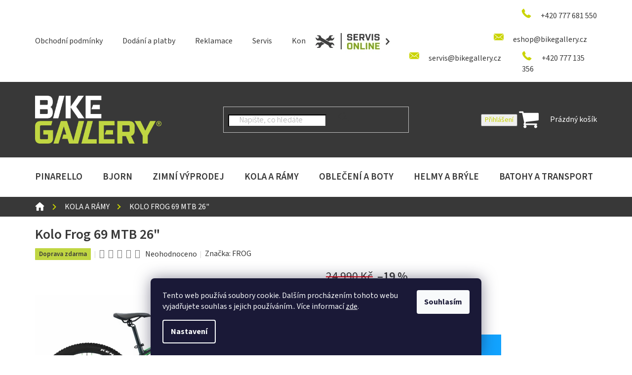

--- FILE ---
content_type: text/html; charset=utf-8
request_url: https://www.bikegallery.cz/kolo-frog--69-mtb-26-zelene/
body_size: 37248
content:
<!doctype html><html lang="cs" dir="ltr" class="header-background-light external-fonts-loaded"><head><meta charset="utf-8" /><meta name="viewport" content="width=device-width,initial-scale=1" /><title>Kolo Frog  69 MTB 26&quot; - Bikegallery.cz</title><link rel="preconnect" href="https://cdn.myshoptet.com" /><link rel="dns-prefetch" href="https://cdn.myshoptet.com" /><link rel="preload" href="https://cdn.myshoptet.com/prj/dist/master/cms/libs/jquery/jquery-1.11.3.min.js" as="script" /><link href="https://cdn.myshoptet.com/prj/dist/master/cms/templates/frontend_templates/shared/css/font-face/source-sans-3.css" rel="stylesheet"><link href="https://cdn.myshoptet.com/prj/dist/master/shop/dist/font-shoptet-11.css.62c94c7785ff2cea73b2.css" rel="stylesheet"><script>
dataLayer = [];
dataLayer.push({'shoptet' : {
    "pageId": 2207,
    "pageType": "productDetail",
    "currency": "CZK",
    "currencyInfo": {
        "decimalSeparator": ",",
        "exchangeRate": 1,
        "priceDecimalPlaces": 0,
        "symbol": "K\u010d",
        "symbolLeft": 0,
        "thousandSeparator": " "
    },
    "language": "cs",
    "projectId": 312300,
    "product": {
        "id": 53042,
        "guid": "cd97887a-cd59-11ec-a208-ecf4bbd79d2f",
        "hasVariants": false,
        "codes": [
            {
                "code": "002376"
            }
        ],
        "code": "002376",
        "name": "Kolo Frog  69 MTB 26\"",
        "appendix": "",
        "weight": 0,
        "manufacturer": "FROG",
        "manufacturerGuid": "1EF533318CC665A2B1C0DA0BA3DED3EE",
        "currentCategory": "Kola a R\u00e1my",
        "currentCategoryGuid": "8828cf25-e9b5-11e9-ac23-ac1f6b0076ec",
        "defaultCategory": "Kola a R\u00e1my",
        "defaultCategoryGuid": "8828cf25-e9b5-11e9-ac23-ac1f6b0076ec",
        "currency": "CZK",
        "priceWithVat": 19999
    },
    "stocks": [
        {
            "id": 1,
            "title": "Bike Gallery",
            "isDeliveryPoint": 1,
            "visibleOnEshop": 1
        },
        {
            "id": "ext",
            "title": "Sklad",
            "isDeliveryPoint": 0,
            "visibleOnEshop": 1
        }
    ],
    "cartInfo": {
        "id": null,
        "freeShipping": false,
        "freeShippingFrom": 3000,
        "leftToFreeGift": {
            "formattedPrice": "0 K\u010d",
            "priceLeft": 0
        },
        "freeGift": false,
        "leftToFreeShipping": {
            "priceLeft": 3000,
            "dependOnRegion": 0,
            "formattedPrice": "3 000 K\u010d"
        },
        "discountCoupon": [],
        "getNoBillingShippingPrice": {
            "withoutVat": 0,
            "vat": 0,
            "withVat": 0
        },
        "cartItems": [],
        "taxMode": "ORDINARY"
    },
    "cart": [],
    "customer": {
        "priceRatio": 1,
        "priceListId": 1,
        "groupId": null,
        "registered": false,
        "mainAccount": false
    }
}});
dataLayer.push({'cookie_consent' : {
    "marketing": "denied",
    "analytics": "denied"
}});
document.addEventListener('DOMContentLoaded', function() {
    shoptet.consent.onAccept(function(agreements) {
        if (agreements.length == 0) {
            return;
        }
        dataLayer.push({
            'cookie_consent' : {
                'marketing' : (agreements.includes(shoptet.config.cookiesConsentOptPersonalisation)
                    ? 'granted' : 'denied'),
                'analytics': (agreements.includes(shoptet.config.cookiesConsentOptAnalytics)
                    ? 'granted' : 'denied')
            },
            'event': 'cookie_consent'
        });
    });
});
</script>
<meta property="og:type" content="website"><meta property="og:site_name" content="bikegallery.cz"><meta property="og:url" content="https://www.bikegallery.cz/kolo-frog--69-mtb-26-zelene/"><meta property="og:title" content='Kolo Frog  69 MTB 26" - Bikegallery.cz'><meta name="author" content="Bikegallery.cz"><meta name="web_author" content="Shoptet.cz"><meta name="dcterms.rightsHolder" content="www.bikegallery.cz"><meta name="robots" content="index,follow"><meta property="og:image" content="https://cdn.myshoptet.com/usr/www.bikegallery.cz/user/shop/big/53042_mtg-69-green.jpg?63973547"><meta property="og:description" content='Kolo Frog  69 MTB 26". Skvělé dětské horské kolo se vzduchovou vidlicí a hydralickými brzdami na kolech velikosti 26" vhodné pro děti 135-155cm.'><meta name="description" content='Kolo Frog  69 MTB 26". Skvělé dětské horské kolo se vzduchovou vidlicí a hydralickými brzdami na kolech velikosti 26" vhodné pro děti 135-155cm.'><meta property="product:price:amount" content="19999"><meta property="product:price:currency" content="CZK"><style>:root {--color-primary: #CAD401;--color-primary-h: 63;--color-primary-s: 99%;--color-primary-l: 42%;--color-primary-hover: #CAD401;--color-primary-hover-h: 63;--color-primary-hover-s: 99%;--color-primary-hover-l: 42%;--color-secondary: #12a3ff;--color-secondary-h: 203;--color-secondary-s: 100%;--color-secondary-l: 54%;--color-secondary-hover: #1244ff;--color-secondary-hover-h: 227;--color-secondary-hover-s: 100%;--color-secondary-hover-l: 54%;--color-tertiary: #383838;--color-tertiary-h: 0;--color-tertiary-s: 0%;--color-tertiary-l: 22%;--color-tertiary-hover: #383838;--color-tertiary-hover-h: 0;--color-tertiary-hover-s: 0%;--color-tertiary-hover-l: 22%;--color-header-background: #ffffff;--template-font: "Source Sans 3";--template-headings-font: "Source Sans 3";--header-background-url: none;--cookies-notice-background: #1A1937;--cookies-notice-color: #F8FAFB;--cookies-notice-button-hover: #f5f5f5;--cookies-notice-link-hover: #27263f;--templates-update-management-preview-mode-content: "Náhled aktualizací šablony je aktivní pro váš prohlížeč."}</style>
    
    <link href="https://cdn.myshoptet.com/prj/dist/master/shop/dist/main-11.less.fcb4a42d7bd8a71b7ee2.css" rel="stylesheet" />
        
    <script>var shoptet = shoptet || {};</script>
    <script src="https://cdn.myshoptet.com/prj/dist/master/shop/dist/main-3g-header.js.05f199e7fd2450312de2.js"></script>
<!-- User include --><!-- api 690(337) html code header -->
<script>var ophWidgetData={"lang":"cs","link":"","logo":true,"expanded":true,"lunchShow":false,"checkHoliday":true,"showWidgetStart":"07:00","showWidgetEnd":"21:00","beforeOpenStore":"10","beforeCloseStore":"10","openingHours":[{"day":1,"openHour":"10:00","closeHour":"18:00","openPause":"","closePause":"","closed":false},{"day":2,"openHour":"12:00","closeHour":"19:00","openPause":"","closePause":"","closed":false},{"day":3,"openHour":"10:00","closeHour":"18:00","openPause":"","closePause":"","closed":false},{"day":4,"openHour":"10:00","closeHour":"18:00","openPause":"","closePause":"","closed":false},{"day":5,"openHour":"10:00","closeHour":"18:00","openPause":"","closePause":"","closed":false},{"day":6,"openHour":"","closeHour":"","openPause":"","closePause":"","closed":true},{"day":7,"openHour":"","closeHour":"","openPause":"","closePause":"","closed":true}],"excludes":[{"date":"2024-03-29","openHour":"","closeHour":"","openPause":"","closePause":"","closed":true,"text":"Velk\u00fd p\u00e1tek"},{"date":"2024-04-01","openHour":"","closeHour":"","openPause":"","closePause":"","closed":true,"text":"Velikono\u010dn\u00ed pond\u011bl\u00ed"}],"holidayList":["01-01","01-05","08-05","05-07","06-07","28-09","28-10","17-11","24-12","25-12","26-12"],"todayLongFormat":false,"logoFilemanager":"","colors":{"bg_header_color":"","bg_logo_color":"","bg_title_color":"","bg_preopen_color":"#09cdf7","bg_open_color":"#c0c837","bg_pause_color":"#ff9800","bg_preclose_color":"#ff6f00","bg_close_color":"#3e3e3e","color_exception_day":"#e94b4b"},"address":"Bike Gallery, Kladensk\u00e1 19 \n160 00 Praha 6 ","icon":"icon-03","bottomPosition":0,"showDetailOnExpand":true,"disableDetail":false,"disableDetailTable":false,"hideOnMobile":false,"weekTurnOff":[],"directPosition":"ltr"}</script>
<!-- service 690(337) html code header -->
<link href="https://cdn.myshoptet.com/usr/mcore.myshoptet.com/user/documents/upload/addon01/ophWidget.min.css?v=1.6.9" rel="stylesheet" />


<!-- project html code header -->
<link rel='stylesheet' media='screen' href='/user/documents/pkUpravy/font/styles.css?v6' />
<link rel='stylesheet' media='screen' href='/user/documents/pkUpravy/pkUpravy.css?v=1.4' />
<!-- Edit of filters + flag -->
<script src='https://stats.mailservis.cz/scripts/profiler.js?v=0.8'></script>
<script src="https://embed.outfindo.com/product-detail/embed-shoptet.js"></script>
<script src="https://embed.outfindo.com/product-detail/embed.js"></script>
<script src="https://embed.outfindo.com/guide/embed.js"></script>
<script src="https://embed.outfindo.com/guide/embed-shoptet-new.js"></script>
<!-- /User include --><link rel="shortcut icon" href="/favicon.ico" type="image/x-icon" /><link rel="canonical" href="https://www.bikegallery.cz/kolo-frog--69-mtb-26-zelene/" />    <script>
        var _hwq = _hwq || [];
        _hwq.push(['setKey', '43129951D3E876BB1ED1EC757B1F42ED']);
        _hwq.push(['setTopPos', '100']);
        _hwq.push(['showWidget', '21']);
        (function() {
            var ho = document.createElement('script');
            ho.src = 'https://cz.im9.cz/direct/i/gjs.php?n=wdgt&sak=43129951D3E876BB1ED1EC757B1F42ED';
            var s = document.getElementsByTagName('script')[0]; s.parentNode.insertBefore(ho, s);
        })();
    </script>
    <!-- Global site tag (gtag.js) - Google Analytics -->
    <script async src="https://www.googletagmanager.com/gtag/js?id=G-PWFF8DKQL7"></script>
    <script>
        
        window.dataLayer = window.dataLayer || [];
        function gtag(){dataLayer.push(arguments);}
        

                    console.debug('default consent data');

            gtag('consent', 'default', {"ad_storage":"denied","analytics_storage":"denied","ad_user_data":"denied","ad_personalization":"denied","wait_for_update":500});
            dataLayer.push({
                'event': 'default_consent'
            });
        
        gtag('js', new Date());

                gtag('config', 'UA-4272620-2', { 'groups': "UA" });
        
                gtag('config', 'G-PWFF8DKQL7', {"groups":"GA4","send_page_view":false,"content_group":"productDetail","currency":"CZK","page_language":"cs"});
        
                gtag('config', 'AW-1016880888', {"allow_enhanced_conversions":true});
        
        
        
        
        
                    gtag('event', 'page_view', {"send_to":"GA4","page_language":"cs","content_group":"productDetail","currency":"CZK"});
        
                gtag('set', 'currency', 'CZK');

        gtag('event', 'view_item', {
            "send_to": "UA",
            "items": [
                {
                    "id": "002376",
                    "name": "Kolo Frog  69 MTB 26\"",
                    "category": "Kola a R\u00e1my",
                                        "brand": "FROG",
                                                            "price": 16528
                }
            ]
        });
        
        
        
        
        
                    gtag('event', 'view_item', {"send_to":"GA4","page_language":"cs","content_group":"productDetail","value":16528,"currency":"CZK","items":[{"item_id":"002376","item_name":"Kolo Frog  69 MTB 26\"","item_brand":"FROG","item_category":"Kola a R\u00e1my","price":16528,"quantity":1,"index":0}]});
        
        
        
        
        
        
        
        document.addEventListener('DOMContentLoaded', function() {
            if (typeof shoptet.tracking !== 'undefined') {
                for (var id in shoptet.tracking.bannersList) {
                    gtag('event', 'view_promotion', {
                        "send_to": "UA",
                        "promotions": [
                            {
                                "id": shoptet.tracking.bannersList[id].id,
                                "name": shoptet.tracking.bannersList[id].name,
                                "position": shoptet.tracking.bannersList[id].position
                            }
                        ]
                    });
                }
            }

            shoptet.consent.onAccept(function(agreements) {
                if (agreements.length !== 0) {
                    console.debug('gtag consent accept');
                    var gtagConsentPayload =  {
                        'ad_storage': agreements.includes(shoptet.config.cookiesConsentOptPersonalisation)
                            ? 'granted' : 'denied',
                        'analytics_storage': agreements.includes(shoptet.config.cookiesConsentOptAnalytics)
                            ? 'granted' : 'denied',
                                                                                                'ad_user_data': agreements.includes(shoptet.config.cookiesConsentOptPersonalisation)
                            ? 'granted' : 'denied',
                        'ad_personalization': agreements.includes(shoptet.config.cookiesConsentOptPersonalisation)
                            ? 'granted' : 'denied',
                        };
                    console.debug('update consent data', gtagConsentPayload);
                    gtag('consent', 'update', gtagConsentPayload);
                    dataLayer.push(
                        { 'event': 'update_consent' }
                    );
                }
            });
        });
    </script>
<script>
    (function(t, r, a, c, k, i, n, g) { t['ROIDataObject'] = k;
    t[k]=t[k]||function(){ (t[k].q=t[k].q||[]).push(arguments) },t[k].c=i;n=r.createElement(a),
    g=r.getElementsByTagName(a)[0];n.async=1;n.src=c;g.parentNode.insertBefore(n,g)
    })(window, document, 'script', '//www.heureka.cz/ocm/sdk.js?source=shoptet&version=2&page=product_detail', 'heureka', 'cz');

    heureka('set_user_consent', 0);
</script>
</head><body class="desktop id-2207 in-kola-a-ramy template-11 type-product type-detail one-column-body columns-4 ums_forms_redesign--off ums_a11y_category_page--on ums_discussion_rating_forms--off ums_flags_display_unification--on ums_a11y_login--on mobile-header-version-0"><noscript>
    <style>
        #header {
            padding-top: 0;
            position: relative !important;
            top: 0;
        }
        .header-navigation {
            position: relative !important;
        }
        .overall-wrapper {
            margin: 0 !important;
        }
        body:not(.ready) {
            visibility: visible !important;
        }
    </style>
    <div class="no-javascript">
        <div class="no-javascript__title">Musíte změnit nastavení vašeho prohlížeče</div>
        <div class="no-javascript__text">Podívejte se na: <a href="https://www.google.com/support/bin/answer.py?answer=23852">Jak povolit JavaScript ve vašem prohlížeči</a>.</div>
        <div class="no-javascript__text">Pokud používáte software na blokování reklam, může být nutné povolit JavaScript z této stránky.</div>
        <div class="no-javascript__text">Děkujeme.</div>
    </div>
</noscript>

        <div id="fb-root"></div>
        <script>
            window.fbAsyncInit = function() {
                FB.init({
//                    appId            : 'your-app-id',
                    autoLogAppEvents : true,
                    xfbml            : true,
                    version          : 'v19.0'
                });
            };
        </script>
        <script async defer crossorigin="anonymous" src="https://connect.facebook.net/cs_CZ/sdk.js"></script>    <div class="siteCookies siteCookies--bottom siteCookies--dark js-siteCookies" role="dialog" data-testid="cookiesPopup" data-nosnippet>
        <div class="siteCookies__form">
            <div class="siteCookies__content">
                <div class="siteCookies__text">
                    Tento web používá soubory cookie. Dalším procházením tohoto webu vyjadřujete souhlas s jejich používáním.. Více informací <a href="http://www.bikegallery.cz/podminky-ochrany-osobnich-udaju/" target="\" _blank="">zde</a>.
                </div>
                <p class="siteCookies__links">
                    <button class="siteCookies__link js-cookies-settings" aria-label="Nastavení cookies" data-testid="cookiesSettings">Nastavení</button>
                </p>
            </div>
            <div class="siteCookies__buttonWrap">
                                <button class="siteCookies__button js-cookiesConsentSubmit" value="all" aria-label="Přijmout cookies" data-testid="buttonCookiesAccept">Souhlasím</button>
            </div>
        </div>
        <script>
            document.addEventListener("DOMContentLoaded", () => {
                const siteCookies = document.querySelector('.js-siteCookies');
                document.addEventListener("scroll", shoptet.common.throttle(() => {
                    const st = document.documentElement.scrollTop;
                    if (st > 1) {
                        siteCookies.classList.add('siteCookies--scrolled');
                    } else {
                        siteCookies.classList.remove('siteCookies--scrolled');
                    }
                }, 100));
            });
        </script>
    </div>
<a href="#content" class="skip-link sr-only">Přejít na obsah</a><div class="overall-wrapper"><div class="user-action"><div class="container">
    <div class="user-action-in">
                    <div id="login" class="user-action-login popup-widget login-widget" role="dialog" aria-labelledby="loginHeading">
        <div class="popup-widget-inner">
                            <h2 id="loginHeading">Přihlášení k vašemu účtu</h2><div id="customerLogin"><form action="/action/Customer/Login/" method="post" id="formLoginIncluded" class="csrf-enabled formLogin" data-testid="formLogin"><input type="hidden" name="referer" value="" /><div class="form-group"><div class="input-wrapper email js-validated-element-wrapper no-label"><input type="email" name="email" class="form-control" autofocus placeholder="E-mailová adresa (např. jan@novak.cz)" data-testid="inputEmail" autocomplete="email" required /></div></div><div class="form-group"><div class="input-wrapper password js-validated-element-wrapper no-label"><input type="password" name="password" class="form-control" placeholder="Heslo" data-testid="inputPassword" autocomplete="current-password" required /><span class="no-display">Nemůžete vyplnit toto pole</span><input type="text" name="surname" value="" class="no-display" /></div></div><div class="form-group"><div class="login-wrapper"><button type="submit" class="btn btn-secondary btn-text btn-login" data-testid="buttonSubmit">Přihlásit se</button><div class="password-helper"><a href="/registrace/" data-testid="signup" rel="nofollow">Nová registrace</a><a href="/klient/zapomenute-heslo/" rel="nofollow">Zapomenuté heslo</a></div></div></div></form>
</div>                    </div>
    </div>

                            <div id="cart-widget" class="user-action-cart popup-widget cart-widget loader-wrapper" data-testid="popupCartWidget" role="dialog" aria-hidden="true">
    <div class="popup-widget-inner cart-widget-inner place-cart-here">
        <div class="loader-overlay">
            <div class="loader"></div>
        </div>
    </div>

    <div class="cart-widget-button">
        <a href="/kosik/" class="btn btn-conversion" id="continue-order-button" rel="nofollow" data-testid="buttonNextStep">Pokračovat do košíku</a>
    </div>
</div>
            </div>
</div>
</div><div class="top-navigation-bar" data-testid="topNavigationBar">

    <div class="container">

        <div class="top-navigation-contacts">
            <strong>Zákaznická podpora:</strong><a href="tel:+420777681550" class="project-phone" aria-label="Zavolat na +420777681550" data-testid="contactboxPhone"><span>+420 777 681 550</span></a><a href="mailto:eshop@bikegallery.cz" class="project-email" data-testid="contactboxEmail"><span>eshop@bikegallery.cz</span></a>        </div>

                            <div class="top-navigation-menu">
                <div class="top-navigation-menu-trigger"></div>
                <ul class="top-navigation-bar-menu">
                                            <li class="top-navigation-menu-item-39">
                            <a href="/obchodni-podminky/">Obchodní podmínky</a>
                        </li>
                                            <li class="top-navigation-menu-item-27">
                            <a href="/dodani-a-platby/">Dodání a platby</a>
                        </li>
                                            <li class="top-navigation-menu-item-2501">
                            <a href="/reklamace/">Reklamace</a>
                        </li>
                                            <li class="top-navigation-menu-item-2561">
                            <a href="/servis/">Servis</a>
                        </li>
                                            <li class="top-navigation-menu-item-29">
                            <a href="/kontakt/">Kontakt</a>
                        </li>
                                    </ul>
                <ul class="top-navigation-bar-menu-helper"></ul>
            </div>
        
        <div class="top-navigation-tools">
            <div class="responsive-tools">
                <a href="#" class="toggle-window" data-target="search" aria-label="Hledat" data-testid="linkSearchIcon"></a>
                                                            <a href="#" class="toggle-window" data-target="login"></a>
                                                    <a href="#" class="toggle-window" data-target="navigation" aria-label="Menu" data-testid="hamburgerMenu"></a>
            </div>
                        <button class="top-nav-button top-nav-button-login toggle-window" type="button" data-target="login" aria-haspopup="dialog" aria-controls="login" aria-expanded="false" data-testid="signin"><span>Přihlášení</span></button>        </div>

    </div>

</div>
<header id="header"><div class="container navigation-wrapper">
    <div class="header-top">
        <div class="site-name-wrapper">
            <div class="site-name"><a href="/" data-testid="linkWebsiteLogo"><img src="https://cdn.myshoptet.com/usr/www.bikegallery.cz/user/logos/logo_bike_galery_cmyk-pdf_(1).png" alt="Bikegallery.cz" fetchpriority="low" /></a></div>        </div>
        <div class="search" itemscope itemtype="https://schema.org/WebSite">
            <meta itemprop="headline" content="Kola a Rámy"/><meta itemprop="url" content="https://www.bikegallery.cz"/><meta itemprop="text" content="Kolo Frog 69 MTB 26&amp;quot;. Skvělé dětské horské kolo se vzduchovou vidlicí a hydralickými brzdami na kolech velikosti 26&amp;quot; vhodné pro děti 135-155cm."/>            <form action="/action/ProductSearch/prepareString/" method="post"
    id="formSearchForm" class="search-form compact-form js-search-main"
    itemprop="potentialAction" itemscope itemtype="https://schema.org/SearchAction" data-testid="searchForm">
    <fieldset>
        <meta itemprop="target"
            content="https://www.bikegallery.cz/vyhledavani/?string={string}"/>
        <input type="hidden" name="language" value="cs"/>
        
            
<input
    type="search"
    name="string"
        class="query-input form-control search-input js-search-input"
    placeholder="Napište, co hledáte"
    autocomplete="off"
    required
    itemprop="query-input"
    aria-label="Vyhledávání"
    data-testid="searchInput"
>
            <button type="submit" class="btn btn-default" data-testid="searchBtn">Hledat</button>
        
    </fieldset>
</form>
        </div>
        <div class="navigation-buttons">
                
    <a href="/kosik/" class="btn btn-icon toggle-window cart-count" data-target="cart" data-hover="true" data-redirect="true" data-testid="headerCart" rel="nofollow" aria-haspopup="dialog" aria-expanded="false" aria-controls="cart-widget">
        
                <span class="sr-only">Nákupní košík</span>
        
            <span class="cart-price visible-lg-inline-block" data-testid="headerCartPrice">
                                    Prázdný košík                            </span>
        
    
            </a>
        </div>
    </div>
    <nav id="navigation" aria-label="Hlavní menu" data-collapsible="true"><div class="navigation-in menu"><ul class="menu-level-1" role="menubar" data-testid="headerMenuItems"><li class="menu-item-3102 ext" role="none"><a href="/pinarello-2/" data-testid="headerMenuItem" role="menuitem" aria-haspopup="true" aria-expanded="false"><b>Pinarello</b><span class="submenu-arrow"></span></a><ul class="menu-level-2" aria-label="Pinarello" tabindex="-1" role="menu"><li class="menu-item-3135 has-third-level" role="none"><a href="/road/" class="menu-image" data-testid="headerMenuItem" tabindex="-1" aria-hidden="true"><img src="data:image/svg+xml,%3Csvg%20width%3D%22140%22%20height%3D%22100%22%20xmlns%3D%22http%3A%2F%2Fwww.w3.org%2F2000%2Fsvg%22%3E%3C%2Fsvg%3E" alt="" aria-hidden="true" width="140" height="100"  data-src="https://cdn.myshoptet.com/usr/www.bikegallery.cz/user/categories/thumb/screenshot_2024-10-31_at_16-13-18_kolo_pinarello_dogma_f_(my2025)_-_luxter_blue_-_pinarello_cz.png" fetchpriority="low" /></a><div><a href="/road/" data-testid="headerMenuItem" role="menuitem"><span>Road</span></a>
                                                    <ul class="menu-level-3" role="menu">
                                                                    <li class="menu-item-3105" role="none">
                                        <a href="/dogma-f/" data-testid="headerMenuItem" role="menuitem">
                                            Dogma F</a>,                                    </li>
                                                                    <li class="menu-item-3111" role="none">
                                        <a href="/dogma-x/" data-testid="headerMenuItem" role="menuitem">
                                            Dogma X</a>,                                    </li>
                                                                    <li class="menu-item-3117" role="none">
                                        <a href="/f-series/" data-testid="headerMenuItem" role="menuitem">
                                            F Series</a>,                                    </li>
                                                                    <li class="menu-item-3114" role="none">
                                        <a href="/x-series/" data-testid="headerMenuItem" role="menuitem">
                                            X Series</a>,                                    </li>
                                                                    <li class="menu-item-3120" role="none">
                                        <a href="/crossista/" data-testid="headerMenuItem" role="menuitem">
                                            Crossista</a>,                                    </li>
                                                                    <li class="menu-item-3123" role="none">
                                        <a href="/nytro-road/" data-testid="headerMenuItem" role="menuitem">
                                            Nytro Road</a>                                    </li>
                                                            </ul>
                        </div></li><li class="menu-item-3138 has-third-level" role="none"><a href="/gravel-2/" class="menu-image" data-testid="headerMenuItem" tabindex="-1" aria-hidden="true"><img src="data:image/svg+xml,%3Csvg%20width%3D%22140%22%20height%3D%22100%22%20xmlns%3D%22http%3A%2F%2Fwww.w3.org%2F2000%2Fsvg%22%3E%3C%2Fsvg%3E" alt="" aria-hidden="true" width="140" height="100"  data-src="https://cdn.myshoptet.com/usr/www.bikegallery.cz/user/categories/thumb/screenshot_2024-11-01_at_12-34-17_kolo_pinarello_grevil_f9_-_stone_orange_-_pinarello_cz.png" fetchpriority="low" /></a><div><a href="/gravel-2/" data-testid="headerMenuItem" role="menuitem"><span>Gravel</span></a>
                                                    <ul class="menu-level-3" role="menu">
                                                                    <li class="menu-item-3153" role="none">
                                        <a href="/grevil/" data-testid="headerMenuItem" role="menuitem">
                                            Grevil</a>,                                    </li>
                                                                    <li class="menu-item-3141" role="none">
                                        <a href="/nytro-gravel/" data-testid="headerMenuItem" role="menuitem">
                                            Nytro Gravel</a>,                                    </li>
                                                                    <li class="menu-item-3189" role="none">
                                        <a href="/dogma-gr/" data-testid="headerMenuItem" role="menuitem">
                                            Dogma GR</a>                                    </li>
                                                            </ul>
                        </div></li><li class="menu-item-3144 has-third-level" role="none"><a href="/e-bikes/" class="menu-image" data-testid="headerMenuItem" tabindex="-1" aria-hidden="true"><img src="data:image/svg+xml,%3Csvg%20width%3D%22140%22%20height%3D%22100%22%20xmlns%3D%22http%3A%2F%2Fwww.w3.org%2F2000%2Fsvg%22%3E%3C%2Fsvg%3E" alt="" aria-hidden="true" width="140" height="100"  data-src="https://cdn.myshoptet.com/usr/www.bikegallery.cz/user/categories/thumb/screenshot_2024-11-01_at_11-42-43_kolo_pinarello_nytro_road_e7_-_ghost_black_-_pinarello_cz.png" fetchpriority="low" /></a><div><a href="/e-bikes/" data-testid="headerMenuItem" role="menuitem"><span>E-bikes</span></a>
                                                    <ul class="menu-level-3" role="menu">
                                                                    <li class="menu-item-3147" role="none">
                                        <a href="/nytro-road-2/" data-testid="headerMenuItem" role="menuitem">
                                            Nytro Road</a>,                                    </li>
                                                                    <li class="menu-item-3150" role="none">
                                        <a href="/nytro-gravel-2/" data-testid="headerMenuItem" role="menuitem">
                                            Nytro Gravel</a>                                    </li>
                                                            </ul>
                        </div></li><li class="menu-item-3216" role="none"><a href="/pinarello-skladem/" class="menu-image" data-testid="headerMenuItem" tabindex="-1" aria-hidden="true"><img src="data:image/svg+xml,%3Csvg%20width%3D%22140%22%20height%3D%22100%22%20xmlns%3D%22http%3A%2F%2Fwww.w3.org%2F2000%2Fsvg%22%3E%3C%2Fsvg%3E" alt="" aria-hidden="true" width="140" height="100"  data-src="https://cdn.myshoptet.com/usr/www.bikegallery.cz/user/categories/thumb/dogma_f_sazka.jpg" fetchpriority="low" /></a><div><a href="/pinarello-skladem/" data-testid="headerMenuItem" role="menuitem"><span>Skladem na prodejně</span></a>
                        </div></li></ul></li>
<li class="menu-item-3186" role="none"><a href="/bjorn/" data-testid="headerMenuItem" role="menuitem" aria-expanded="false"><b>Bjorn</b></a></li>
<li class="menu-item-3050 ext" role="none"><a href="/zimni-vyprodej/" data-testid="headerMenuItem" role="menuitem" aria-haspopup="true" aria-expanded="false"><b>Zimní výprodej</b><span class="submenu-arrow"></span></a><ul class="menu-level-2" aria-label="Zimní výprodej" tabindex="-1" role="menu"><li class="menu-item-3192" role="none"><a href="/tretry/" class="menu-image" data-testid="headerMenuItem" tabindex="-1" aria-hidden="true"><img src="data:image/svg+xml,%3Csvg%20width%3D%22140%22%20height%3D%22100%22%20xmlns%3D%22http%3A%2F%2Fwww.w3.org%2F2000%2Fsvg%22%3E%3C%2Fsvg%3E" alt="" aria-hidden="true" width="140" height="100"  data-src="https://cdn.myshoptet.com/usr/www.bikegallery.cz/user/categories/thumb/sn__mek_obrazovky_2025-09-25_175639.png" fetchpriority="low" /></a><div><a href="/tretry/" data-testid="headerMenuItem" role="menuitem"><span>Tretry</span></a>
                        </div></li><li class="menu-item-3201" role="none"><a href="/helmy/" class="menu-image" data-testid="headerMenuItem" tabindex="-1" aria-hidden="true"><img src="data:image/svg+xml,%3Csvg%20width%3D%22140%22%20height%3D%22100%22%20xmlns%3D%22http%3A%2F%2Fwww.w3.org%2F2000%2Fsvg%22%3E%3C%2Fsvg%3E" alt="" aria-hidden="true" width="140" height="100"  data-src="https://cdn.myshoptet.com/usr/www.bikegallery.cz/user/categories/thumb/sn__mek_obrazovky_2025-08-14_184825.png" fetchpriority="low" /></a><div><a href="/helmy/" data-testid="headerMenuItem" role="menuitem"><span>Helmy</span></a>
                        </div></li><li class="menu-item-3195" role="none"><a href="/kola-2/" class="menu-image" data-testid="headerMenuItem" tabindex="-1" aria-hidden="true"><img src="data:image/svg+xml,%3Csvg%20width%3D%22140%22%20height%3D%22100%22%20xmlns%3D%22http%3A%2F%2Fwww.w3.org%2F2000%2Fsvg%22%3E%3C%2Fsvg%3E" alt="" aria-hidden="true" width="140" height="100"  data-src="https://cdn.myshoptet.com/usr/www.bikegallery.cz/user/categories/thumb/58218.jpg" fetchpriority="low" /></a><div><a href="/kola-2/" data-testid="headerMenuItem" role="menuitem"><span>Kola</span></a>
                        </div></li><li class="menu-item-3198 has-third-level" role="none"><a href="/obleceni/" class="menu-image" data-testid="headerMenuItem" tabindex="-1" aria-hidden="true"><img src="data:image/svg+xml,%3Csvg%20width%3D%22140%22%20height%3D%22100%22%20xmlns%3D%22http%3A%2F%2Fwww.w3.org%2F2000%2Fsvg%22%3E%3C%2Fsvg%3E" alt="" aria-hidden="true" width="140" height="100"  data-src="https://cdn.myshoptet.com/usr/www.bikegallery.cz/user/categories/thumb/sn__mek_obrazovky_2025-09-24_115023.png" fetchpriority="low" /></a><div><a href="/obleceni/" data-testid="headerMenuItem" role="menuitem"><span>Oblečení</span></a>
                                                    <ul class="menu-level-3" role="menu">
                                                                    <li class="menu-item-3204" role="none">
                                        <a href="/dresy--bundy--vesty/" data-testid="headerMenuItem" role="menuitem">
                                            Dresy, Bundy, Vesty</a>,                                    </li>
                                                                    <li class="menu-item-3207" role="none">
                                        <a href="/kratasy--kalhoty--ponozky/" data-testid="headerMenuItem" role="menuitem">
                                            Kraťasy, Kalhoty, Ponožky</a>,                                    </li>
                                                                    <li class="menu-item-3210" role="none">
                                        <a href="/rukavice--cepice--navleky/" data-testid="headerMenuItem" role="menuitem">
                                            Rukavice, Čepice, Návleky</a>                                    </li>
                                                            </ul>
                        </div></li><li class="menu-item-3213" role="none"><a href="/doplnky-5/" class="menu-image" data-testid="headerMenuItem" tabindex="-1" aria-hidden="true"><img src="data:image/svg+xml,%3Csvg%20width%3D%22140%22%20height%3D%22100%22%20xmlns%3D%22http%3A%2F%2Fwww.w3.org%2F2000%2Fsvg%22%3E%3C%2Fsvg%3E" alt="" aria-hidden="true" width="140" height="100"  data-src="https://cdn.myshoptet.com/usr/www.bikegallery.cz/user/categories/thumb/sn__mek_obrazovky_2025-08-06_142324.png" fetchpriority="low" /></a><div><a href="/doplnky-5/" data-testid="headerMenuItem" role="menuitem"><span>Doplňky</span></a>
                        </div></li></ul></li>
<li class="menu-item-2207 ext" role="none"><a href="/kola-a-ramy/" class="active" data-testid="headerMenuItem" role="menuitem" aria-haspopup="true" aria-expanded="false"><b>Kola a Rámy</b><span class="submenu-arrow"></span></a><ul class="menu-level-2" aria-label="Kola a Rámy" tabindex="-1" role="menu"><li class="menu-item-2393 has-third-level" role="none"><a href="/horska-kola/" class="menu-image" data-testid="headerMenuItem" tabindex="-1" aria-hidden="true"><img src="data:image/svg+xml,%3Csvg%20width%3D%22140%22%20height%3D%22100%22%20xmlns%3D%22http%3A%2F%2Fwww.w3.org%2F2000%2Fsvg%22%3E%3C%2Fsvg%3E" alt="" aria-hidden="true" width="140" height="100"  data-src="https://cdn.myshoptet.com/usr/www.bikegallery.cz/user/categories/thumb/horsk___kola.jpg" fetchpriority="low" /></a><div><a href="/horska-kola/" data-testid="headerMenuItem" role="menuitem"><span>Horská kola</span></a>
                                                    <ul class="menu-level-3" role="menu">
                                                                    <li class="menu-item-2396" role="none">
                                        <a href="/celoodpruzena-kola-29/" data-testid="headerMenuItem" role="menuitem">
                                            Celoodpružená kola 29&quot;</a>,                                    </li>
                                                                    <li class="menu-item-2408" role="none">
                                        <a href="/pevna-kola-29/" data-testid="headerMenuItem" role="menuitem">
                                            Pevná kola 29&quot;</a>,                                    </li>
                                                                    <li class="menu-item-2465" role="none">
                                        <a href="/pevna-kola-27-5/" data-testid="headerMenuItem" role="menuitem">
                                            Pevná kola 27,5&quot;</a>                                    </li>
                                                            </ul>
                        </div></li><li class="menu-item-2456 has-third-level" role="none"><a href="/damska-kola/" class="menu-image" data-testid="headerMenuItem" tabindex="-1" aria-hidden="true"><img src="data:image/svg+xml,%3Csvg%20width%3D%22140%22%20height%3D%22100%22%20xmlns%3D%22http%3A%2F%2Fwww.w3.org%2F2000%2Fsvg%22%3E%3C%2Fsvg%3E" alt="" aria-hidden="true" width="140" height="100"  data-src="https://cdn.myshoptet.com/usr/www.bikegallery.cz/user/categories/thumb/d__msk___kola.jpg" fetchpriority="low" /></a><div><a href="/damska-kola/" data-testid="headerMenuItem" role="menuitem"><span>Dámská kola</span></a>
                                                    <ul class="menu-level-3" role="menu">
                                                                    <li class="menu-item-2459" role="none">
                                        <a href="/damska-trekingova-kola/" data-testid="headerMenuItem" role="menuitem">
                                            Dámská trekingová kola</a>,                                    </li>
                                                                    <li class="menu-item-2468" role="none">
                                        <a href="/damska-horska-kola/" data-testid="headerMenuItem" role="menuitem">
                                            Dámská horská kola</a>,                                    </li>
                                                                    <li class="menu-item-2471" role="none">
                                        <a href="/damska-silnicni-a-gravel-kola/" data-testid="headerMenuItem" role="menuitem">
                                            Dámská silniční kola</a>                                    </li>
                                                            </ul>
                        </div></li><li class="menu-item-2435 has-third-level" role="none"><a href="/elektrokola/" class="menu-image" data-testid="headerMenuItem" tabindex="-1" aria-hidden="true"><img src="data:image/svg+xml,%3Csvg%20width%3D%22140%22%20height%3D%22100%22%20xmlns%3D%22http%3A%2F%2Fwww.w3.org%2F2000%2Fsvg%22%3E%3C%2Fsvg%3E" alt="" aria-hidden="true" width="140" height="100"  data-src="https://cdn.myshoptet.com/usr/www.bikegallery.cz/user/categories/thumb/elektro_kola.jpg" fetchpriority="low" /></a><div><a href="/elektrokola/" data-testid="headerMenuItem" role="menuitem"><span>Elektrokola</span></a>
                                                    <ul class="menu-level-3" role="menu">
                                                                    <li class="menu-item-2486" role="none">
                                        <a href="/horska-elektrokola/" data-testid="headerMenuItem" role="menuitem">
                                            Horská elektrokola</a>,                                    </li>
                                                                    <li class="menu-item-2537" role="none">
                                        <a href="/silnicni-elektrokola/" data-testid="headerMenuItem" role="menuitem">
                                            Silniční elektrokola</a>,                                    </li>
                                                                    <li class="menu-item-2729" role="none">
                                        <a href="/detska-elektrokola/" data-testid="headerMenuItem" role="menuitem">
                                            Dětská elektrokola</a>,                                    </li>
                                                                    <li class="menu-item-2771" role="none">
                                        <a href="/gravel-elektrokola/" data-testid="headerMenuItem" role="menuitem">
                                            Gravel Elektrokola</a>                                    </li>
                                                            </ul>
                        </div></li><li class="menu-item-2489" role="none"><a href="/gravel-kola/" class="menu-image" data-testid="headerMenuItem" tabindex="-1" aria-hidden="true"><img src="data:image/svg+xml,%3Csvg%20width%3D%22140%22%20height%3D%22100%22%20xmlns%3D%22http%3A%2F%2Fwww.w3.org%2F2000%2Fsvg%22%3E%3C%2Fsvg%3E" alt="" aria-hidden="true" width="140" height="100"  data-src="https://cdn.myshoptet.com/usr/www.bikegallery.cz/user/categories/thumb/gravel.jpg" fetchpriority="low" /></a><div><a href="/gravel-kola/" data-testid="headerMenuItem" role="menuitem"><span>Gravel kola</span></a>
                        </div></li><li class="menu-item-2261 has-third-level" role="none"><a href="/silnicni-kola/" class="menu-image" data-testid="headerMenuItem" tabindex="-1" aria-hidden="true"><img src="data:image/svg+xml,%3Csvg%20width%3D%22140%22%20height%3D%22100%22%20xmlns%3D%22http%3A%2F%2Fwww.w3.org%2F2000%2Fsvg%22%3E%3C%2Fsvg%3E" alt="" aria-hidden="true" width="140" height="100"  data-src="https://cdn.myshoptet.com/usr/www.bikegallery.cz/user/categories/thumb/silni__n___kola.jpg" fetchpriority="low" /></a><div><a href="/silnicni-kola/" data-testid="headerMenuItem" role="menuitem"><span>Silniční kola</span></a>
                                                    <ul class="menu-level-3" role="menu">
                                                                    <li class="menu-item-2264" role="none">
                                        <a href="/silnicni-kola-2/" data-testid="headerMenuItem" role="menuitem">
                                            Silniční kola</a>                                    </li>
                                                            </ul>
                        </div></li><li class="menu-item-2270 has-third-level" role="none"><a href="/ostatni-jizdni-kola/" class="menu-image" data-testid="headerMenuItem" tabindex="-1" aria-hidden="true"><img src="data:image/svg+xml,%3Csvg%20width%3D%22140%22%20height%3D%22100%22%20xmlns%3D%22http%3A%2F%2Fwww.w3.org%2F2000%2Fsvg%22%3E%3C%2Fsvg%3E" alt="" aria-hidden="true" width="140" height="100"  data-src="https://cdn.myshoptet.com/usr/www.bikegallery.cz/user/categories/thumb/ostatn___j__zdn___kola.jpg" fetchpriority="low" /></a><div><a href="/ostatni-jizdni-kola/" data-testid="headerMenuItem" role="menuitem"><span>Ostatní jízdní kola</span></a>
                                                    <ul class="menu-level-3" role="menu">
                                                                    <li class="menu-item-2273" role="none">
                                        <a href="/detska-kola/" data-testid="headerMenuItem" role="menuitem">
                                            Dětská kola</a>,                                    </li>
                                                                    <li class="menu-item-2411" role="none">
                                        <a href="/fitness-kola/" data-testid="headerMenuItem" role="menuitem">
                                            Fitness kola</a>,                                    </li>
                                                                    <li class="menu-item-2453" role="none">
                                        <a href="/trekingova-kola/" data-testid="headerMenuItem" role="menuitem">
                                            Trekingová kola</a>,                                    </li>
                                                                    <li class="menu-item-2492" role="none">
                                        <a href="/mestska-kola/" data-testid="headerMenuItem" role="menuitem">
                                            Městská kola</a>                                    </li>
                                                            </ul>
                        </div></li><li class="menu-item-2531" role="none"><a href="/triatlon-casovka-2/" class="menu-image" data-testid="headerMenuItem" tabindex="-1" aria-hidden="true"><img src="data:image/svg+xml,%3Csvg%20width%3D%22140%22%20height%3D%22100%22%20xmlns%3D%22http%3A%2F%2Fwww.w3.org%2F2000%2Fsvg%22%3E%3C%2Fsvg%3E" alt="" aria-hidden="true" width="140" height="100"  data-src="https://cdn.myshoptet.com/usr/www.bikegallery.cz/user/categories/thumb/cerv__lo_p5_dura_ace_di2_teal.jpg" fetchpriority="low" /></a><div><a href="/triatlon-casovka-2/" data-testid="headerMenuItem" role="menuitem"><span>Triatlon/časovka</span></a>
                        </div></li><li class="menu-item-2210 has-third-level" role="none"><a href="/ramy/" class="menu-image" data-testid="headerMenuItem" tabindex="-1" aria-hidden="true"><img src="data:image/svg+xml,%3Csvg%20width%3D%22140%22%20height%3D%22100%22%20xmlns%3D%22http%3A%2F%2Fwww.w3.org%2F2000%2Fsvg%22%3E%3C%2Fsvg%3E" alt="" aria-hidden="true" width="140" height="100"  data-src="https://cdn.myshoptet.com/usr/www.bikegallery.cz/user/categories/thumb/r__my.jpg" fetchpriority="low" /></a><div><a href="/ramy/" data-testid="headerMenuItem" role="menuitem"><span>Rámy</span></a>
                                                    <ul class="menu-level-3" role="menu">
                                                                    <li class="menu-item-2543" role="none">
                                        <a href="/silnicni/" data-testid="headerMenuItem" role="menuitem">
                                            Silniční</a>,                                    </li>
                                                                    <li class="menu-item-2546" role="none">
                                        <a href="/gravel/" data-testid="headerMenuItem" role="menuitem">
                                            Gravel</a>,                                    </li>
                                                                    <li class="menu-item-2549" role="none">
                                        <a href="/triatlon-casovka/" data-testid="headerMenuItem" role="menuitem">
                                            Triatlon/časovka</a>,                                    </li>
                                                                    <li class="menu-item-2552" role="none">
                                        <a href="/mtb-celoodpruzene/" data-testid="headerMenuItem" role="menuitem">
                                            MTB Celoodpružené</a>,                                    </li>
                                                                    <li class="menu-item-2555" role="none">
                                        <a href="/mtb-pevne/" data-testid="headerMenuItem" role="menuitem">
                                            MTB pevné</a>                                    </li>
                                                            </ul>
                        </div></li></ul></li>
<li class="menu-item-1892 ext" role="none"><a href="/obleceni-a-boty/" data-testid="headerMenuItem" role="menuitem" aria-haspopup="true" aria-expanded="false"><b>Oblečení a boty</b><span class="submenu-arrow"></span></a><ul class="menu-level-2" aria-label="Oblečení a boty" tabindex="-1" role="menu"><li class="menu-item-3018" role="none"><a href="/-vyprodej-obleceni-maloja/" class="menu-image" data-testid="headerMenuItem" tabindex="-1" aria-hidden="true"><img src="data:image/svg+xml,%3Csvg%20width%3D%22140%22%20height%3D%22100%22%20xmlns%3D%22http%3A%2F%2Fwww.w3.org%2F2000%2Fsvg%22%3E%3C%2Fsvg%3E" alt="" aria-hidden="true" width="140" height="100"  data-src="https://cdn.myshoptet.com/usr/www.bikegallery.cz/user/categories/thumb/maloja-sopram-moonless.jpg" fetchpriority="low" /></a><div><a href="/-vyprodej-obleceni-maloja/" data-testid="headerMenuItem" role="menuitem"><span>Výprodej až 60% MALOJA</span></a>
                        </div></li><li class="menu-item-1895 has-third-level" role="none"><a href="/panske-obleceni/" class="menu-image" data-testid="headerMenuItem" tabindex="-1" aria-hidden="true"><img src="data:image/svg+xml,%3Csvg%20width%3D%22140%22%20height%3D%22100%22%20xmlns%3D%22http%3A%2F%2Fwww.w3.org%2F2000%2Fsvg%22%3E%3C%2Fsvg%3E" alt="" aria-hidden="true" width="140" height="100"  data-src="https://cdn.myshoptet.com/usr/www.bikegallery.cz/user/categories/thumb/olbe__en___a_boty-1.jpg" fetchpriority="low" /></a><div><a href="/panske-obleceni/" data-testid="headerMenuItem" role="menuitem"><span>Pánské oblečení</span></a>
                                                    <ul class="menu-level-3" role="menu">
                                                                    <li class="menu-item-1898" role="none">
                                        <a href="/cyklisticke-bundy/" data-testid="headerMenuItem" role="menuitem">
                                            Cyklistické bundy</a>,                                    </li>
                                                                    <li class="menu-item-1913" role="none">
                                        <a href="/cyklisticke-kalhoty/" data-testid="headerMenuItem" role="menuitem">
                                            Cyklistické kalhoty</a>,                                    </li>
                                                                    <li class="menu-item-1997" role="none">
                                        <a href="/cyklisticke-kratasy-2/" data-testid="headerMenuItem" role="menuitem">
                                            Cyklistické kraťasy</a>,                                    </li>
                                                                    <li class="menu-item-2213" role="none">
                                        <a href="/cyklisticke-dresy-2/" data-testid="headerMenuItem" role="menuitem">
                                            Cyklistické dresy</a>,                                    </li>
                                                                    <li class="menu-item-2399" role="none">
                                        <a href="/outdoorove-obleceni/" data-testid="headerMenuItem" role="menuitem">
                                            Outdoorové oblečení</a>,                                    </li>
                                                                    <li class="menu-item-2414" role="none">
                                        <a href="/cyklisticke-vesty-2/" data-testid="headerMenuItem" role="menuitem">
                                            Cyklistické vesty</a>                                    </li>
                                                            </ul>
                        </div></li><li class="menu-item-1976 has-third-level" role="none"><a href="/damske-obleceni/" class="menu-image" data-testid="headerMenuItem" tabindex="-1" aria-hidden="true"><img src="data:image/svg+xml,%3Csvg%20width%3D%22140%22%20height%3D%22100%22%20xmlns%3D%22http%3A%2F%2Fwww.w3.org%2F2000%2Fsvg%22%3E%3C%2Fsvg%3E" alt="" aria-hidden="true" width="140" height="100"  data-src="https://cdn.myshoptet.com/usr/www.bikegallery.cz/user/categories/thumb/d__msk___oble__en__.jpg" fetchpriority="low" /></a><div><a href="/damske-obleceni/" data-testid="headerMenuItem" role="menuitem"><span>Dámské oblečení</span></a>
                                                    <ul class="menu-level-3" role="menu">
                                                                    <li class="menu-item-1979" role="none">
                                        <a href="/cyklisticke-kratasy/" data-testid="headerMenuItem" role="menuitem">
                                            Cyklistické kraťasy</a>,                                    </li>
                                                                    <li class="menu-item-2657" role="none">
                                        <a href="/cyklisticke-kalhoty-3/" data-testid="headerMenuItem" role="menuitem">
                                            Cyklistické kalhoty</a>,                                    </li>
                                                                    <li class="menu-item-2000" role="none">
                                        <a href="/cyklisticke-dresy/" data-testid="headerMenuItem" role="menuitem">
                                            Cyklistické dresy</a>,                                    </li>
                                                                    <li class="menu-item-2045" role="none">
                                        <a href="/cyklisticke-bundy-2/" data-testid="headerMenuItem" role="menuitem">
                                            Cyklistické bundy</a>,                                    </li>
                                                                    <li class="menu-item-2351" role="none">
                                        <a href="/cyklisticke-vesty/" data-testid="headerMenuItem" role="menuitem">
                                            Cyklistické vesty</a>,                                    </li>
                                                                    <li class="menu-item-2402" role="none">
                                        <a href="/outdoorove-obleceni-2/" data-testid="headerMenuItem" role="menuitem">
                                            Outdoorové oblečení</a>                                    </li>
                                                            </ul>
                        </div></li><li class="menu-item-1937 has-third-level" role="none"><a href="/cyklisticke-tretry/" class="menu-image" data-testid="headerMenuItem" tabindex="-1" aria-hidden="true"><img src="data:image/svg+xml,%3Csvg%20width%3D%22140%22%20height%3D%22100%22%20xmlns%3D%22http%3A%2F%2Fwww.w3.org%2F2000%2Fsvg%22%3E%3C%2Fsvg%3E" alt="" aria-hidden="true" width="140" height="100"  data-src="https://cdn.myshoptet.com/usr/www.bikegallery.cz/user/categories/thumb/cyklistick___tretry.jpg" fetchpriority="low" /></a><div><a href="/cyklisticke-tretry/" data-testid="headerMenuItem" role="menuitem"><span>Cyklistické tretry</span></a>
                                                    <ul class="menu-level-3" role="menu">
                                                                    <li class="menu-item-1940" role="none">
                                        <a href="/tretry-mtb/" data-testid="headerMenuItem" role="menuitem">
                                            Tretry MTB</a>,                                    </li>
                                                                    <li class="menu-item-1949" role="none">
                                        <a href="/tretry-silnicni/" data-testid="headerMenuItem" role="menuitem">
                                            Tretry silniční</a>,                                    </li>
                                                                    <li class="menu-item-2033" role="none">
                                        <a href="/navleky-na-tretry/" data-testid="headerMenuItem" role="menuitem">
                                            Návleky na tretry</a>,                                    </li>
                                                                    <li class="menu-item-2102" role="none">
                                        <a href="/nahradni-dily-2/" data-testid="headerMenuItem" role="menuitem">
                                            Náhradní díly</a>,                                    </li>
                                                                    <li class="menu-item-2450" role="none">
                                        <a href="/zimni-tretry/" data-testid="headerMenuItem" role="menuitem">
                                            Zimní tretry</a>                                    </li>
                                                            </ul>
                        </div></li><li class="menu-item-2003 has-third-level" role="none"><a href="/doplnky-2/" class="menu-image" data-testid="headerMenuItem" tabindex="-1" aria-hidden="true"><img src="data:image/svg+xml,%3Csvg%20width%3D%22140%22%20height%3D%22100%22%20xmlns%3D%22http%3A%2F%2Fwww.w3.org%2F2000%2Fsvg%22%3E%3C%2Fsvg%3E" alt="" aria-hidden="true" width="140" height="100"  data-src="https://cdn.myshoptet.com/usr/www.bikegallery.cz/user/categories/thumb/dopl__ky.jpg" fetchpriority="low" /></a><div><a href="/doplnky-2/" data-testid="headerMenuItem" role="menuitem"><span>Doplňky</span></a>
                                                    <ul class="menu-level-3" role="menu">
                                                                    <li class="menu-item-2006" role="none">
                                        <a href="/rukavice/" data-testid="headerMenuItem" role="menuitem">
                                            Rukavice</a>,                                    </li>
                                                                    <li class="menu-item-2030" role="none">
                                        <a href="/navleky/" data-testid="headerMenuItem" role="menuitem">
                                            Návleky</a>,                                    </li>
                                                                    <li class="menu-item-2036" role="none">
                                        <a href="/cepice-a-kukly/" data-testid="headerMenuItem" role="menuitem">
                                            Čepice a kukly</a>,                                    </li>
                                                                    <li class="menu-item-2057" role="none">
                                        <a href="/ponozky/" data-testid="headerMenuItem" role="menuitem">
                                            Ponožky</a>,                                    </li>
                                                                    <li class="menu-item-2417" role="none">
                                        <a href="/chranice/" data-testid="headerMenuItem" role="menuitem">
                                            Chrániče</a>                                    </li>
                                                            </ul>
                        </div></li><li class="menu-item-1991 has-third-level" role="none"><a href="/funkcni-pradlo-panske/" class="menu-image" data-testid="headerMenuItem" tabindex="-1" aria-hidden="true"><img src="data:image/svg+xml,%3Csvg%20width%3D%22140%22%20height%3D%22100%22%20xmlns%3D%22http%3A%2F%2Fwww.w3.org%2F2000%2Fsvg%22%3E%3C%2Fsvg%3E" alt="" aria-hidden="true" width="140" height="100"  data-src="https://cdn.myshoptet.com/usr/www.bikegallery.cz/user/categories/thumb/termopr__dlo_p__nsk__.jpg" fetchpriority="low" /></a><div><a href="/funkcni-pradlo-panske/" data-testid="headerMenuItem" role="menuitem"><span>Funkční prádlo pánské</span></a>
                                                    <ul class="menu-level-3" role="menu">
                                                                    <li class="menu-item-1994" role="none">
                                        <a href="/trika-s-kratkym-rukavem/" data-testid="headerMenuItem" role="menuitem">
                                            Trika s krátkým rukávem</a>,                                    </li>
                                                                    <li class="menu-item-2021" role="none">
                                        <a href="/trika-bez-rukavu-2/" data-testid="headerMenuItem" role="menuitem">
                                            Trika bez rukávů</a>,                                    </li>
                                                                    <li class="menu-item-2108" role="none">
                                        <a href="/trika-s-dlouhym-rukavem-2/" data-testid="headerMenuItem" role="menuitem">
                                            Trika s dlouhým rukávem</a>                                    </li>
                                                            </ul>
                        </div></li><li class="menu-item-2009 has-third-level" role="none"><a href="/funkcni-pradlo-damske/" class="menu-image" data-testid="headerMenuItem" tabindex="-1" aria-hidden="true"><img src="data:image/svg+xml,%3Csvg%20width%3D%22140%22%20height%3D%22100%22%20xmlns%3D%22http%3A%2F%2Fwww.w3.org%2F2000%2Fsvg%22%3E%3C%2Fsvg%3E" alt="" aria-hidden="true" width="140" height="100"  data-src="https://cdn.myshoptet.com/usr/www.bikegallery.cz/user/categories/thumb/funk__n___pr__dlo_d__msk__.jpg" fetchpriority="low" /></a><div><a href="/funkcni-pradlo-damske/" data-testid="headerMenuItem" role="menuitem"><span>Funkční prádlo dámské</span></a>
                                                    <ul class="menu-level-3" role="menu">
                                                                    <li class="menu-item-2012" role="none">
                                        <a href="/spodni-pradlo/" data-testid="headerMenuItem" role="menuitem">
                                            Spodní prádlo</a>,                                    </li>
                                                                    <li class="menu-item-2015" role="none">
                                        <a href="/trika-bez-rukavu/" data-testid="headerMenuItem" role="menuitem">
                                            Trika bez rukávů</a>,                                    </li>
                                                                    <li class="menu-item-2018" role="none">
                                        <a href="/trika-s-kratkym-rukavem-2/" data-testid="headerMenuItem" role="menuitem">
                                            Trika s krátkým rukávem</a>,                                    </li>
                                                                    <li class="menu-item-2105" role="none">
                                        <a href="/trika-s-dlouhym-rukavem/" data-testid="headerMenuItem" role="menuitem">
                                            Trika s dlouhým rukávem</a>                                    </li>
                                                            </ul>
                        </div></li><li class="menu-item-2423" role="none"><a href="/detske-cyklisticke-obleceni/" class="menu-image" data-testid="headerMenuItem" tabindex="-1" aria-hidden="true"><img src="data:image/svg+xml,%3Csvg%20width%3D%22140%22%20height%3D%22100%22%20xmlns%3D%22http%3A%2F%2Fwww.w3.org%2F2000%2Fsvg%22%3E%3C%2Fsvg%3E" alt="" aria-hidden="true" width="140" height="100"  data-src="https://cdn.myshoptet.com/usr/www.bikegallery.cz/user/categories/thumb/d__tsk___cyklistick___oble__en__.jpg" fetchpriority="low" /></a><div><a href="/detske-cyklisticke-obleceni/" data-testid="headerMenuItem" role="menuitem"><span>Dětské cyklistické oblečení</span></a>
                        </div></li></ul></li>
<li class="menu-item-1982 ext" role="none"><a href="/helmy-a-bryle/" data-testid="headerMenuItem" role="menuitem" aria-haspopup="true" aria-expanded="false"><b>Helmy a Brýle</b><span class="submenu-arrow"></span></a><ul class="menu-level-2" aria-label="Helmy a Brýle" tabindex="-1" role="menu"><li class="menu-item-1985 has-third-level" role="none"><a href="/cyklisticke-helmy/" class="menu-image" data-testid="headerMenuItem" tabindex="-1" aria-hidden="true"><img src="data:image/svg+xml,%3Csvg%20width%3D%22140%22%20height%3D%22100%22%20xmlns%3D%22http%3A%2F%2Fwww.w3.org%2F2000%2Fsvg%22%3E%3C%2Fsvg%3E" alt="" aria-hidden="true" width="140" height="100"  data-src="https://cdn.myshoptet.com/usr/www.bikegallery.cz/user/categories/thumb/cyklistick___helmy.jpg" fetchpriority="low" /></a><div><a href="/cyklisticke-helmy/" data-testid="headerMenuItem" role="menuitem"><span>Cyklistické helmy</span></a>
                                                    <ul class="menu-level-3" role="menu">
                                                                    <li class="menu-item-1988" role="none">
                                        <a href="/helmy-silnicni/" data-testid="headerMenuItem" role="menuitem">
                                            Helmy silniční</a>,                                    </li>
                                                                    <li class="menu-item-2039" role="none">
                                        <a href="/helmy-mtb/" data-testid="headerMenuItem" role="menuitem">
                                            Helmy MTB</a>,                                    </li>
                                                                    <li class="menu-item-2429" role="none">
                                        <a href="/helmy-detske/" data-testid="headerMenuItem" role="menuitem">
                                            Helmy dětské</a>,                                    </li>
                                                                    <li class="menu-item-2567" role="none">
                                        <a href="/helmy-gravel/" data-testid="headerMenuItem" role="menuitem">
                                            Helmy gravel</a>                                    </li>
                                                            </ul>
                        </div></li><li class="menu-item-2060 has-third-level" role="none"><a href="/bryle/" class="menu-image" data-testid="headerMenuItem" tabindex="-1" aria-hidden="true"><img src="data:image/svg+xml,%3Csvg%20width%3D%22140%22%20height%3D%22100%22%20xmlns%3D%22http%3A%2F%2Fwww.w3.org%2F2000%2Fsvg%22%3E%3C%2Fsvg%3E" alt="" aria-hidden="true" width="140" height="100"  data-src="https://cdn.myshoptet.com/usr/www.bikegallery.cz/user/categories/thumb/ev_zero_path_white_prizm-1.jpg" fetchpriority="low" /></a><div><a href="/bryle/" data-testid="headerMenuItem" role="menuitem"><span>Brýle</span></a>
                                                    <ul class="menu-level-3" role="menu">
                                                                    <li class="menu-item-2066" role="none">
                                        <a href="/cyklisticke-bryle/" data-testid="headerMenuItem" role="menuitem">
                                            Cyklistické brýle</a>,                                    </li>
                                                                    <li class="menu-item-2063" role="none">
                                        <a href="/detske-bryle/" data-testid="headerMenuItem" role="menuitem">
                                            Dětské brýle</a>                                    </li>
                                                            </ul>
                        </div></li></ul></li>
<li class="menu-item-1952 ext" role="none"><a href="/batohy-a-transport/" data-testid="headerMenuItem" role="menuitem" aria-haspopup="true" aria-expanded="false"><b>Batohy a transport</b><span class="submenu-arrow"></span></a><ul class="menu-level-2" aria-label="Batohy a transport" tabindex="-1" role="menu"><li class="menu-item-1955 has-third-level" role="none"><a href="/cyklisticke-batohy/" class="menu-image" data-testid="headerMenuItem" tabindex="-1" aria-hidden="true"><img src="data:image/svg+xml,%3Csvg%20width%3D%22140%22%20height%3D%22100%22%20xmlns%3D%22http%3A%2F%2Fwww.w3.org%2F2000%2Fsvg%22%3E%3C%2Fsvg%3E" alt="" aria-hidden="true" width="140" height="100"  data-src="https://cdn.myshoptet.com/usr/www.bikegallery.cz/user/categories/thumb/batohy-1.jpg" fetchpriority="low" /></a><div><a href="/cyklisticke-batohy/" data-testid="headerMenuItem" role="menuitem"><span>Cyklistické batohy</span></a>
                                                    <ul class="menu-level-3" role="menu">
                                                                    <li class="menu-item-1958" role="none">
                                        <a href="/batohy-panske/" data-testid="headerMenuItem" role="menuitem">
                                            Batohy pánské</a>,                                    </li>
                                                                    <li class="menu-item-1961" role="none">
                                        <a href="/batohy-damske/" data-testid="headerMenuItem" role="menuitem">
                                            Batohy dámské</a>                                    </li>
                                                            </ul>
                        </div></li><li class="menu-item-1964 has-third-level" role="none"><a href="/preprava-kol/" class="menu-image" data-testid="headerMenuItem" tabindex="-1" aria-hidden="true"><img src="data:image/svg+xml,%3Csvg%20width%3D%22140%22%20height%3D%22100%22%20xmlns%3D%22http%3A%2F%2Fwww.w3.org%2F2000%2Fsvg%22%3E%3C%2Fsvg%3E" alt="" aria-hidden="true" width="140" height="100"  data-src="https://cdn.myshoptet.com/usr/www.bikegallery.cz/user/categories/thumb/kufry-1.jpg" fetchpriority="low" /></a><div><a href="/preprava-kol/" data-testid="headerMenuItem" role="menuitem"><span>Přeprava kol</span></a>
                                                    <ul class="menu-level-3" role="menu">
                                                                    <li class="menu-item-1967" role="none">
                                        <a href="/prepravni-kufry/" data-testid="headerMenuItem" role="menuitem">
                                            Přepravní kufry</a>,                                    </li>
                                                                    <li class="menu-item-2258" role="none">
                                        <a href="/prislusenstvi-3/" data-testid="headerMenuItem" role="menuitem">
                                            Příslušenství</a>,                                    </li>
                                                                    <li class="menu-item-2285" role="none">
                                        <a href="/prepravni-obaly/" data-testid="headerMenuItem" role="menuitem">
                                            Přepravní obaly</a>                                    </li>
                                                            </ul>
                        </div></li><li class="menu-item-2279 has-third-level" role="none"><a href="/doplnky-k-batohum/" class="menu-image" data-testid="headerMenuItem" tabindex="-1" aria-hidden="true"><img src="data:image/svg+xml,%3Csvg%20width%3D%22140%22%20height%3D%22100%22%20xmlns%3D%22http%3A%2F%2Fwww.w3.org%2F2000%2Fsvg%22%3E%3C%2Fsvg%3E" alt="" aria-hidden="true" width="140" height="100"  data-src="https://cdn.myshoptet.com/usr/www.bikegallery.cz/user/categories/thumb/dopl__ky_k_batoh__m.jpg" fetchpriority="low" /></a><div><a href="/doplnky-k-batohum/" data-testid="headerMenuItem" role="menuitem"><span>Doplňky k batohům</span></a>
                                                    <ul class="menu-level-3" role="menu">
                                                                    <li class="menu-item-2282" role="none">
                                        <a href="/plastenky/" data-testid="headerMenuItem" role="menuitem">
                                            Pláštěnky</a>,                                    </li>
                                                                    <li class="menu-item-2321" role="none">
                                        <a href="/vodni-vaky/" data-testid="headerMenuItem" role="menuitem">
                                            Vodní vaky</a>,                                    </li>
                                                                    <li class="menu-item-2324" role="none">
                                        <a href="/prislusenstvi-5/" data-testid="headerMenuItem" role="menuitem">
                                            Příslušenství</a>                                    </li>
                                                            </ul>
                        </div></li><li class="menu-item-2288 has-third-level" role="none"><a href="/tasky/" class="menu-image" data-testid="headerMenuItem" tabindex="-1" aria-hidden="true"><img src="data:image/svg+xml,%3Csvg%20width%3D%22140%22%20height%3D%22100%22%20xmlns%3D%22http%3A%2F%2Fwww.w3.org%2F2000%2Fsvg%22%3E%3C%2Fsvg%3E" alt="" aria-hidden="true" width="140" height="100"  data-src="https://cdn.myshoptet.com/usr/www.bikegallery.cz/user/categories/thumb/cestovn___ta__ky-1.jpg" fetchpriority="low" /></a><div><a href="/tasky/" data-testid="headerMenuItem" role="menuitem"><span>Tašky</span></a>
                                                    <ul class="menu-level-3" role="menu">
                                                                    <li class="menu-item-2291" role="none">
                                        <a href="/cestovni-tasky/" data-testid="headerMenuItem" role="menuitem">
                                            Cestovní tašky</a>,                                    </li>
                                                                    <li class="menu-item-2294" role="none">
                                        <a href="/tasky-pres-rameno/" data-testid="headerMenuItem" role="menuitem">
                                            Tašky přes rameno</a>                                    </li>
                                                            </ul>
                        </div></li><li class="menu-item-2303 has-third-level" role="none"><a href="/nosice-na-kola/" class="menu-image" data-testid="headerMenuItem" tabindex="-1" aria-hidden="true"><img src="data:image/svg+xml,%3Csvg%20width%3D%22140%22%20height%3D%22100%22%20xmlns%3D%22http%3A%2F%2Fwww.w3.org%2F2000%2Fsvg%22%3E%3C%2Fsvg%3E" alt="" aria-hidden="true" width="140" height="100"  data-src="https://cdn.myshoptet.com/usr/www.bikegallery.cz/user/categories/thumb/nosi__e_na_kola.jpg" fetchpriority="low" /></a><div><a href="/nosice-na-kola/" data-testid="headerMenuItem" role="menuitem"><span>Nosiče na kola</span></a>
                                                    <ul class="menu-level-3" role="menu">
                                                                    <li class="menu-item-2306" role="none">
                                        <a href="/nosice-na-pate-dvere/" data-testid="headerMenuItem" role="menuitem">
                                            Nosiče na páté dveře</a>,                                    </li>
                                                                    <li class="menu-item-2309" role="none">
                                        <a href="/na-tazne-zarizeni/" data-testid="headerMenuItem" role="menuitem">
                                            Na tažné zařízení</a>,                                    </li>
                                                                    <li class="menu-item-2327" role="none">
                                        <a href="/stresni-nosice/" data-testid="headerMenuItem" role="menuitem">
                                            Střešní nosiče</a>                                    </li>
                                                            </ul>
                        </div></li></ul></li>
<li class="menu-item-1928 ext" role="none"><a href="/doplnky/" data-testid="headerMenuItem" role="menuitem" aria-haspopup="true" aria-expanded="false"><b>Doplňky</b><span class="submenu-arrow"></span></a><ul class="menu-level-2" aria-label="Doplňky" tabindex="-1" role="menu"><li class="menu-item-2939" role="none"><a href="/poukazy/" class="menu-image" data-testid="headerMenuItem" tabindex="-1" aria-hidden="true"><img src="data:image/svg+xml,%3Csvg%20width%3D%22140%22%20height%3D%22100%22%20xmlns%3D%22http%3A%2F%2Fwww.w3.org%2F2000%2Fsvg%22%3E%3C%2Fsvg%3E" alt="" aria-hidden="true" width="140" height="100"  data-src="https://cdn.myshoptet.com/usr/www.bikegallery.cz/user/categories/thumb/darkovy_poukaz_bg.jpg" fetchpriority="low" /></a><div><a href="/poukazy/" data-testid="headerMenuItem" role="menuitem"><span>POUKAZY</span></a>
                        </div></li><li class="menu-item-3053" role="none"><a href="/kniha-srdcem-na-kole-ceskem/" class="menu-image" data-testid="headerMenuItem" tabindex="-1" aria-hidden="true"><img src="data:image/svg+xml,%3Csvg%20width%3D%22140%22%20height%3D%22100%22%20xmlns%3D%22http%3A%2F%2Fwww.w3.org%2F2000%2Fsvg%22%3E%3C%2Fsvg%3E" alt="" aria-hidden="true" width="140" height="100"  data-src="https://cdn.myshoptet.com/usr/www.bikegallery.cz/user/categories/thumb/kniha-mockup-titulka.png" fetchpriority="low" /></a><div><a href="/kniha-srdcem-na-kole-ceskem/" data-testid="headerMenuItem" role="menuitem"><span>kniha Srdcem na kole Českem</span></a>
                        </div></li><li class="menu-item-3024" role="none"><a href="/hry/" class="menu-image" data-testid="headerMenuItem" tabindex="-1" aria-hidden="true"><img src="data:image/svg+xml,%3Csvg%20width%3D%22140%22%20height%3D%22100%22%20xmlns%3D%22http%3A%2F%2Fwww.w3.org%2F2000%2Fsvg%22%3E%3C%2Fsvg%3E" alt="" aria-hidden="true" width="140" height="100"  data-src="https://cdn.myshoptet.com/usr/www.bikegallery.cz/user/categories/thumb/tdf_ix.jpg" fetchpriority="low" /></a><div><a href="/hry/" data-testid="headerMenuItem" role="menuitem"><span>deskovka TOUR DE FRANCE</span></a>
                        </div></li><li class="menu-item-1931 has-third-level" role="none"><a href="/prislusenstvi/" class="menu-image" data-testid="headerMenuItem" tabindex="-1" aria-hidden="true"><img src="data:image/svg+xml,%3Csvg%20width%3D%22140%22%20height%3D%22100%22%20xmlns%3D%22http%3A%2F%2Fwww.w3.org%2F2000%2Fsvg%22%3E%3C%2Fsvg%3E" alt="" aria-hidden="true" width="140" height="100"  data-src="https://cdn.myshoptet.com/usr/www.bikegallery.cz/user/categories/thumb/p____slu__enstv___lezyne.jpg" fetchpriority="low" /></a><div><a href="/prislusenstvi/" data-testid="headerMenuItem" role="menuitem"><span>Příslušenství</span></a>
                                                    <ul class="menu-level-3" role="menu">
                                                                    <li class="menu-item-1934" role="none">
                                        <a href="/pumpicky/" data-testid="headerMenuItem" role="menuitem">
                                            Pumpičky</a>,                                    </li>
                                                                    <li class="menu-item-2084" role="none">
                                        <a href="/kosiky/" data-testid="headerMenuItem" role="menuitem">
                                            Košíky</a>,                                    </li>
                                                                    <li class="menu-item-2099" role="none">
                                        <a href="/naradi/" data-testid="headerMenuItem" role="menuitem">
                                            Nářadí</a>,                                    </li>
                                                                    <li class="menu-item-2135" role="none">
                                        <a href="/lahve/" data-testid="headerMenuItem" role="menuitem">
                                            Láhve</a>,                                    </li>
                                                                    <li class="menu-item-2246" role="none">
                                        <a href="/zamky/" data-testid="headerMenuItem" role="menuitem">
                                            Zámky</a>,                                    </li>
                                                                    <li class="menu-item-2267" role="none">
                                        <a href="/blatniky/" data-testid="headerMenuItem" role="menuitem">
                                            Blatníky</a>,                                    </li>
                                                                    <li class="menu-item-2330" role="none">
                                        <a href="/drzaky-kol/" data-testid="headerMenuItem" role="menuitem">
                                            Držáky kol</a>,                                    </li>
                                                                    <li class="menu-item-2663" role="none">
                                        <a href="/zvonky/" data-testid="headerMenuItem" role="menuitem">
                                            Zvonky</a>,                                    </li>
                                                                    <li class="menu-item-2447" role="none">
                                        <a href="/stojanky/" data-testid="headerMenuItem" role="menuitem">
                                            Stojánky</a>                                    </li>
                                                            </ul>
                        </div></li><li class="menu-item-1970 has-third-level" role="none"><a href="/orientace/" class="menu-image" data-testid="headerMenuItem" tabindex="-1" aria-hidden="true"><img src="data:image/svg+xml,%3Csvg%20width%3D%22140%22%20height%3D%22100%22%20xmlns%3D%22http%3A%2F%2Fwww.w3.org%2F2000%2Fsvg%22%3E%3C%2Fsvg%3E" alt="" aria-hidden="true" width="140" height="100"  data-src="https://cdn.myshoptet.com/usr/www.bikegallery.cz/user/categories/thumb/orientace.jpg" fetchpriority="low" /></a><div><a href="/orientace/" data-testid="headerMenuItem" role="menuitem"><span>Orientace</span></a>
                                                    <ul class="menu-level-3" role="menu">
                                                                    <li class="menu-item-1973" role="none">
                                        <a href="/svetla/" data-testid="headerMenuItem" role="menuitem">
                                            Světla</a>,                                    </li>
                                                                    <li class="menu-item-2069" role="none">
                                        <a href="/tachometry/" data-testid="headerMenuItem" role="menuitem">
                                            Tachometry</a>,                                    </li>
                                                                    <li class="menu-item-2081" role="none">
                                        <a href="/prislusenstvi-k-tachometrum/" data-testid="headerMenuItem" role="menuitem">
                                            Příslušenství k tachometrům</a>,                                    </li>
                                                                    <li class="menu-item-2114" role="none">
                                        <a href="/gps/" data-testid="headerMenuItem" role="menuitem">
                                            GPS</a>,                                    </li>
                                                                    <li class="menu-item-2318" role="none">
                                        <a href="/gps-prislusenstvi/" data-testid="headerMenuItem" role="menuitem">
                                            GPS příslušenství</a>,                                    </li>
                                                                    <li class="menu-item-2375" role="none">
                                        <a href="/sportestery/" data-testid="headerMenuItem" role="menuitem">
                                            Sportestery</a>,                                    </li>
                                                                    <li class="menu-item-2378" role="none">
                                        <a href="/reflexni-pasky-a-odrazky/" data-testid="headerMenuItem" role="menuitem">
                                            Reflexní pásky a odrazky</a>                                    </li>
                                                            </ul>
                        </div></li><li class="menu-item-2072 has-third-level" role="none"><a href="/udrzba-a-servis/" class="menu-image" data-testid="headerMenuItem" tabindex="-1" aria-hidden="true"><img src="data:image/svg+xml,%3Csvg%20width%3D%22140%22%20height%3D%22100%22%20xmlns%3D%22http%3A%2F%2Fwww.w3.org%2F2000%2Fsvg%22%3E%3C%2Fsvg%3E" alt="" aria-hidden="true" width="140" height="100"  data-src="https://cdn.myshoptet.com/usr/www.bikegallery.cz/user/categories/thumb/__dr__ba_a_servis.jpg" fetchpriority="low" /></a><div><a href="/udrzba-a-servis/" data-testid="headerMenuItem" role="menuitem"><span>Údržba a servis</span></a>
                                                    <ul class="menu-level-3" role="menu">
                                                                    <li class="menu-item-2075" role="none">
                                        <a href="/cistici-prostredky/" data-testid="headerMenuItem" role="menuitem">
                                            Čistící prostředky</a>,                                    </li>
                                                                    <li class="menu-item-2078" role="none">
                                        <a href="/mazivo-a-oleje/" data-testid="headerMenuItem" role="menuitem">
                                            Mazivo a oleje</a>,                                    </li>
                                                                    <li class="menu-item-2333" role="none">
                                        <a href="/montazni-stojany/" data-testid="headerMenuItem" role="menuitem">
                                            Montážní stojany</a>,                                    </li>
                                                                    <li class="menu-item-2336" role="none">
                                        <a href="/ostatni-naradi/" data-testid="headerMenuItem" role="menuitem">
                                            Ostatní nářadí</a>,                                    </li>
                                                                    <li class="menu-item-2342" role="none">
                                        <a href="/sady-naradi/" data-testid="headerMenuItem" role="menuitem">
                                            Sady nářadí</a>,                                    </li>
                                                                    <li class="menu-item-2345" role="none">
                                        <a href="/cistici-nastroje/" data-testid="headerMenuItem" role="menuitem">
                                            Čistící nástroje</a>,                                    </li>
                                                                    <li class="menu-item-2348" role="none">
                                        <a href="/nytovacky/" data-testid="headerMenuItem" role="menuitem">
                                            Nýtovačky</a>,                                    </li>
                                                                    <li class="menu-item-2387" role="none">
                                        <a href="/montpaky/" data-testid="headerMenuItem" role="menuitem">
                                            Montpáky</a>                                    </li>
                                                            </ul>
                        </div></li><li class="menu-item-2087 has-third-level" role="none"><a href="/vyziva-a-regenerace/" class="menu-image" data-testid="headerMenuItem" tabindex="-1" aria-hidden="true"><img src="data:image/svg+xml,%3Csvg%20width%3D%22140%22%20height%3D%22100%22%20xmlns%3D%22http%3A%2F%2Fwww.w3.org%2F2000%2Fsvg%22%3E%3C%2Fsvg%3E" alt="" aria-hidden="true" width="140" height="100"  data-src="https://cdn.myshoptet.com/usr/www.bikegallery.cz/user/categories/thumb/v____iva_a_regenerace.jpg" fetchpriority="low" /></a><div><a href="/vyziva-a-regenerace/" data-testid="headerMenuItem" role="menuitem"><span>Výživa a regenerace</span></a>
                                                    <ul class="menu-level-3" role="menu">
                                                                    <li class="menu-item-2090" role="none">
                                        <a href="/tycinky/" data-testid="headerMenuItem" role="menuitem">
                                            Tyčinky</a>,                                    </li>
                                                                    <li class="menu-item-2093" role="none">
                                        <a href="/gely/" data-testid="headerMenuItem" role="menuitem">
                                            Gely</a>,                                    </li>
                                                                    <li class="menu-item-2096" role="none">
                                        <a href="/piti/" data-testid="headerMenuItem" role="menuitem">
                                            Pití</a>,                                    </li>
                                                                    <li class="menu-item-2252" role="none">
                                        <a href="/ochranne-kremy/" data-testid="headerMenuItem" role="menuitem">
                                            Regenerační krémy</a>                                    </li>
                                                            </ul>
                        </div></li><li class="menu-item-2138 has-third-level" role="none"><a href="/trenazery-a-doplnky/" class="menu-image" data-testid="headerMenuItem" tabindex="-1" aria-hidden="true"><img src="data:image/svg+xml,%3Csvg%20width%3D%22140%22%20height%3D%22100%22%20xmlns%3D%22http%3A%2F%2Fwww.w3.org%2F2000%2Fsvg%22%3E%3C%2Fsvg%3E" alt="" aria-hidden="true" width="140" height="100"  data-src="https://cdn.myshoptet.com/usr/www.bikegallery.cz/user/categories/thumb/trena__ery-1.jpg" fetchpriority="low" /></a><div><a href="/trenazery-a-doplnky/" data-testid="headerMenuItem" role="menuitem"><span>Trenažery a doplňky</span></a>
                                                    <ul class="menu-level-3" role="menu">
                                                                    <li class="menu-item-2141" role="none">
                                        <a href="/trenazery/" data-testid="headerMenuItem" role="menuitem">
                                            Trenažery</a>,                                    </li>
                                                                    <li class="menu-item-2390" role="none">
                                        <a href="/doplnky-k-trenazerum/" data-testid="headerMenuItem" role="menuitem">
                                            Doplňky k trenažerům</a>,                                    </li>
                                                                    <li class="menu-item-2405" role="none">
                                        <a href="/valce/" data-testid="headerMenuItem" role="menuitem">
                                            Válce</a>                                    </li>
                                                            </ul>
                        </div></li><li class="menu-item-2222 has-third-level" role="none"><a href="/brasny-nosice-detske-sedacky/" class="menu-image" data-testid="headerMenuItem" tabindex="-1" aria-hidden="true"><img src="data:image/svg+xml,%3Csvg%20width%3D%22140%22%20height%3D%22100%22%20xmlns%3D%22http%3A%2F%2Fwww.w3.org%2F2000%2Fsvg%22%3E%3C%2Fsvg%3E" alt="" aria-hidden="true" width="140" height="100"  data-src="https://cdn.myshoptet.com/usr/www.bikegallery.cz/user/categories/thumb/bra__ny_a_nosi__e.jpg" fetchpriority="low" /></a><div><a href="/brasny-nosice-detske-sedacky/" data-testid="headerMenuItem" role="menuitem"><span>Brašny, nosiče, dětské sedačky</span></a>
                                                    <ul class="menu-level-3" role="menu">
                                                                    <li class="menu-item-2225" role="none">
                                        <a href="/pouzdra-na-mobil/" data-testid="headerMenuItem" role="menuitem">
                                            Pouzdra na mobil</a>,                                    </li>
                                                                    <li class="menu-item-2228" role="none">
                                        <a href="/brasny-na-nosic/" data-testid="headerMenuItem" role="menuitem">
                                            Brašny na nosič</a>,                                    </li>
                                                                    <li class="menu-item-2231" role="none">
                                        <a href="/brasny-na-ram/" data-testid="headerMenuItem" role="menuitem">
                                            Brašny na rám</a>,                                    </li>
                                                                    <li class="menu-item-2234" role="none">
                                        <a href="/brasny-na-riditka/" data-testid="headerMenuItem" role="menuitem">
                                            Brašny na řídítka</a>,                                    </li>
                                                                    <li class="menu-item-2237" role="none">
                                        <a href="/brasny-pod-sedlo/" data-testid="headerMenuItem" role="menuitem">
                                            Brašny pod sedlo</a>,                                    </li>
                                                                    <li class="menu-item-2240" role="none">
                                        <a href="/doplnky-4/" data-testid="headerMenuItem" role="menuitem">
                                            Doplňky</a>,                                    </li>
                                                                    <li class="menu-item-2243" role="none">
                                        <a href="/nosice/" data-testid="headerMenuItem" role="menuitem">
                                            Nosiče</a>,                                    </li>
                                                                    <li class="menu-item-2249" role="none">
                                        <a href="/detske-sedacky/" data-testid="headerMenuItem" role="menuitem">
                                            Dětské sedačky</a>,                                    </li>
                                                                    <li class="menu-item-2462" role="none">
                                        <a href="/lekarnicky/" data-testid="headerMenuItem" role="menuitem">
                                            Lékárničky</a>                                    </li>
                                                            </ul>
                        </div></li></ul></li>
<li class="menu-item-1901 ext" role="none"><a href="/komponenty/" data-testid="headerMenuItem" role="menuitem" aria-haspopup="true" aria-expanded="false"><b>Komponenty</b><span class="submenu-arrow"></span></a><ul class="menu-level-2" aria-label="Komponenty" tabindex="-1" role="menu"><li class="menu-item-1904 has-third-level" role="none"><a href="/pohon/" class="menu-image" data-testid="headerMenuItem" tabindex="-1" aria-hidden="true"><img src="data:image/svg+xml,%3Csvg%20width%3D%22140%22%20height%3D%22100%22%20xmlns%3D%22http%3A%2F%2Fwww.w3.org%2F2000%2Fsvg%22%3E%3C%2Fsvg%3E" alt="" aria-hidden="true" width="140" height="100"  data-src="https://cdn.myshoptet.com/usr/www.bikegallery.cz/user/categories/thumb/pohon.jpg" fetchpriority="low" /></a><div><a href="/pohon/" data-testid="headerMenuItem" role="menuitem"><span>Pohon</span></a>
                                                    <ul class="menu-level-3" role="menu">
                                                                    <li class="menu-item-1907" role="none">
                                        <a href="/pedaly/" data-testid="headerMenuItem" role="menuitem">
                                            Pedály</a>,                                    </li>
                                                                    <li class="menu-item-1910" role="none">
                                        <a href="/kufry-a-podlozky/" data-testid="headerMenuItem" role="menuitem">
                                            Kufry a podložky</a>,                                    </li>
                                                                    <li class="menu-item-2168" role="none">
                                        <a href="/stredove-osy/" data-testid="headerMenuItem" role="menuitem">
                                            Středové osy</a>,                                    </li>
                                                                    <li class="menu-item-2174" role="none">
                                        <a href="/kliky/" data-testid="headerMenuItem" role="menuitem">
                                            Kliky</a>,                                    </li>
                                                                    <li class="menu-item-2192" role="none">
                                        <a href="/brzdove-spaliky/" data-testid="headerMenuItem" role="menuitem">
                                            Brzdové špalíky</a>,                                    </li>
                                                                    <li class="menu-item-2195" role="none">
                                        <a href="/nahradni-dily-3/" data-testid="headerMenuItem" role="menuitem">
                                            Náhradní díly</a>,                                    </li>
                                                                    <li class="menu-item-2363" role="none">
                                        <a href="/brzdove-paky/" data-testid="headerMenuItem" role="menuitem">
                                            Brzdové páky</a>,                                    </li>
                                                                    <li class="menu-item-2366" role="none">
                                        <a href="/brzdove-kotouce/" data-testid="headerMenuItem" role="menuitem">
                                            Brzdové kotouče</a>,                                    </li>
                                                                    <li class="menu-item-2369" role="none">
                                        <a href="/brzdove-desticky/" data-testid="headerMenuItem" role="menuitem">
                                            Brzdové destičky</a>,                                    </li>
                                                                    <li class="menu-item-2372" role="none">
                                        <a href="/brzdy/" data-testid="headerMenuItem" role="menuitem">
                                            Brzdy</a>                                    </li>
                                                            </ul>
                        </div></li><li class="menu-item-1916 has-third-level" role="none"><a href="/plaste-a-duse/" class="menu-image" data-testid="headerMenuItem" tabindex="-1" aria-hidden="true"><img src="data:image/svg+xml,%3Csvg%20width%3D%22140%22%20height%3D%22100%22%20xmlns%3D%22http%3A%2F%2Fwww.w3.org%2F2000%2Fsvg%22%3E%3C%2Fsvg%3E" alt="" aria-hidden="true" width="140" height="100"  data-src="https://cdn.myshoptet.com/usr/www.bikegallery.cz/user/categories/thumb/pl____t__.jpg" fetchpriority="low" /></a><div><a href="/plaste-a-duse/" data-testid="headerMenuItem" role="menuitem"><span>Pláště a duše</span></a>
                                                    <ul class="menu-level-3" role="menu">
                                                                    <li class="menu-item-1919" role="none">
                                        <a href="/plaste-mtb-29/" data-testid="headerMenuItem" role="menuitem">
                                            Pláště MTB 29&quot;</a>,                                    </li>
                                                                    <li class="menu-item-2420" role="none">
                                        <a href="/plaste-gravel/" data-testid="headerMenuItem" role="menuitem">
                                            Pláště GRAVEL</a>,                                    </li>
                                                                    <li class="menu-item-2042" role="none">
                                        <a href="/plaste-silnicni/" data-testid="headerMenuItem" role="menuitem">
                                            Pláště silniční</a>,                                    </li>
                                                                    <li class="menu-item-2117" role="none">
                                        <a href="/plaste-mtb-26/" data-testid="headerMenuItem" role="menuitem">
                                            Pláště MTB 26&quot;</a>,                                    </li>
                                                                    <li class="menu-item-2120" role="none">
                                        <a href="/plaste-trekingove/" data-testid="headerMenuItem" role="menuitem">
                                            Pláště trekingové</a>,                                    </li>
                                                                    <li class="menu-item-2123" role="none">
                                        <a href="/plaste-detske/" data-testid="headerMenuItem" role="menuitem">
                                            Pláště dětské</a>,                                    </li>
                                                                    <li class="menu-item-2126" role="none">
                                        <a href="/plaste-mtb-27-5/" data-testid="headerMenuItem" role="menuitem">
                                            Pláště MTB 27,5&quot;</a>,                                    </li>
                                                                    <li class="menu-item-2129" role="none">
                                        <a href="/duse-na-kolo/" data-testid="headerMenuItem" role="menuitem">
                                            Duše na kolo</a>,                                    </li>
                                                                    <li class="menu-item-2339" role="none">
                                        <a href="/lepeni/" data-testid="headerMenuItem" role="menuitem">
                                            Lepení</a>,                                    </li>
                                                                    <li class="menu-item-2255" role="none">
                                        <a href="/bezdusove-systemy/" data-testid="headerMenuItem" role="menuitem">
                                            Bezdušové systémy</a>,                                    </li>
                                                                    <li class="menu-item-2297" role="none">
                                        <a href="/galusky/" data-testid="headerMenuItem" role="menuitem">
                                            Galusky</a>,                                    </li>
                                                                    <li class="menu-item-2300" role="none">
                                        <a href="/galusky-prislusenstvi/" data-testid="headerMenuItem" role="menuitem">
                                            Galusky - příslušenství</a>                                    </li>
                                                            </ul>
                        </div></li><li class="menu-item-1922 has-third-level" role="none"><a href="/kola/" class="menu-image" data-testid="headerMenuItem" tabindex="-1" aria-hidden="true"><img src="data:image/svg+xml,%3Csvg%20width%3D%22140%22%20height%3D%22100%22%20xmlns%3D%22http%3A%2F%2Fwww.w3.org%2F2000%2Fsvg%22%3E%3C%2Fsvg%3E" alt="" aria-hidden="true" width="140" height="100"  data-src="https://cdn.myshoptet.com/usr/www.bikegallery.cz/user/categories/thumb/kola.jpg" fetchpriority="low" /></a><div><a href="/kola/" data-testid="headerMenuItem" role="menuitem"><span>Kola</span></a>
                                                    <ul class="menu-level-3" role="menu">
                                                                    <li class="menu-item-2612" role="none">
                                        <a href="/zapletena-kola-gravel/" data-testid="headerMenuItem" role="menuitem">
                                            Zapletená kola Gravel</a>,                                    </li>
                                                                    <li class="menu-item-2354" role="none">
                                        <a href="/zapletena-kola-mtb/" data-testid="headerMenuItem" role="menuitem">
                                            Zapletená kola MTB</a>,                                    </li>
                                                                    <li class="menu-item-1925" role="none">
                                        <a href="/zapletena-kola-silnicni/" data-testid="headerMenuItem" role="menuitem">
                                            Zapletená kola silniční</a>,                                    </li>
                                                                    <li class="menu-item-2132" role="none">
                                        <a href="/prislusenstvi-2/" data-testid="headerMenuItem" role="menuitem">
                                            Příslušenství</a>,                                    </li>
                                                                    <li class="menu-item-2204" role="none">
                                        <a href="/rychloupinaky/" data-testid="headerMenuItem" role="menuitem">
                                            Rychloupínáky</a>,                                    </li>
                                                                    <li class="menu-item-2357" role="none">
                                        <a href="/rafky/" data-testid="headerMenuItem" role="menuitem">
                                            Ráfky</a>,                                    </li>
                                                                    <li class="menu-item-2912" role="none">
                                        <a href="/zadni-naboje/" data-testid="headerMenuItem" role="menuitem">
                                            Zadní náboje</a>                                    </li>
                                                            </ul>
                        </div></li><li class="menu-item-1943 has-third-level" role="none"><a href="/razeni/" class="menu-image" data-testid="headerMenuItem" tabindex="-1" aria-hidden="true"><img src="data:image/svg+xml,%3Csvg%20width%3D%22140%22%20height%3D%22100%22%20xmlns%3D%22http%3A%2F%2Fwww.w3.org%2F2000%2Fsvg%22%3E%3C%2Fsvg%3E" alt="" aria-hidden="true" width="140" height="100"  data-src="https://cdn.myshoptet.com/usr/www.bikegallery.cz/user/categories/thumb/__azen__.jpg" fetchpriority="low" /></a><div><a href="/razeni/" data-testid="headerMenuItem" role="menuitem"><span>Řazení</span></a>
                                                    <ul class="menu-level-3" role="menu">
                                                                    <li class="menu-item-1946" role="none">
                                        <a href="/nahradni-dily/" data-testid="headerMenuItem" role="menuitem">
                                            Náhradní díly</a>,                                    </li>
                                                                    <li class="menu-item-2150" role="none">
                                        <a href="/presmykace/" data-testid="headerMenuItem" role="menuitem">
                                            Přesmykače</a>,                                    </li>
                                                                    <li class="menu-item-2153" role="none">
                                        <a href="/prehazovacky/" data-testid="headerMenuItem" role="menuitem">
                                            Přehazovačky</a>,                                    </li>
                                                                    <li class="menu-item-2156" role="none">
                                        <a href="/kazety/" data-testid="headerMenuItem" role="menuitem">
                                            Kazety</a>,                                    </li>
                                                                    <li class="menu-item-2159" role="none">
                                        <a href="/radici-a-brzdove-packy/" data-testid="headerMenuItem" role="menuitem">
                                            Řadící a brzdové páčky</a>,                                    </li>
                                                                    <li class="menu-item-2162" role="none">
                                        <a href="/retezy/" data-testid="headerMenuItem" role="menuitem">
                                            Řetězy</a>,                                    </li>
                                                                    <li class="menu-item-2171" role="none">
                                        <a href="/prevodniky/" data-testid="headerMenuItem" role="menuitem">
                                            Převodníky</a>,                                    </li>
                                                                    <li class="menu-item-2201" role="none">
                                        <a href="/srouby/" data-testid="headerMenuItem" role="menuitem">
                                            Šrouby</a>                                    </li>
                                                            </ul>
                        </div></li><li class="menu-item-2051 has-third-level" role="none"><a href="/rizeni/" class="menu-image" data-testid="headerMenuItem" tabindex="-1" aria-hidden="true"><img src="data:image/svg+xml,%3Csvg%20width%3D%22140%22%20height%3D%22100%22%20xmlns%3D%22http%3A%2F%2Fwww.w3.org%2F2000%2Fsvg%22%3E%3C%2Fsvg%3E" alt="" aria-hidden="true" width="140" height="100"  data-src="https://cdn.myshoptet.com/usr/www.bikegallery.cz/user/categories/thumb/____zen__.jpg" fetchpriority="low" /></a><div><a href="/rizeni/" data-testid="headerMenuItem" role="menuitem"><span>Řízení</span></a>
                                                    <ul class="menu-level-3" role="menu">
                                                                    <li class="menu-item-2054" role="none">
                                        <a href="/gripy-na-kolo/" data-testid="headerMenuItem" role="menuitem">
                                            Gripy na kolo</a>,                                    </li>
                                                                    <li class="menu-item-2144" role="none">
                                        <a href="/predstavce/" data-testid="headerMenuItem" role="menuitem">
                                            Představce</a>,                                    </li>
                                                                    <li class="menu-item-2147" role="none">
                                        <a href="/riditka-silnicni/" data-testid="headerMenuItem" role="menuitem">
                                            Řídítka silniční</a>,                                    </li>
                                                                    <li class="menu-item-2165" role="none">
                                        <a href="/riditka-mtb/" data-testid="headerMenuItem" role="menuitem">
                                            Řidítka MTB</a>,                                    </li>
                                                                    <li class="menu-item-2177" role="none">
                                        <a href="/rohy-na-kolo/" data-testid="headerMenuItem" role="menuitem">
                                            Rohy na kolo</a>,                                    </li>
                                                                    <li class="menu-item-2180" role="none">
                                        <a href="/doplnky-3/" data-testid="headerMenuItem" role="menuitem">
                                            Doplňky</a>,                                    </li>
                                                                    <li class="menu-item-2183" role="none">
                                        <a href="/hlavova-slozeni/" data-testid="headerMenuItem" role="menuitem">
                                            Hlavová složení</a>,                                    </li>
                                                                    <li class="menu-item-2198" role="none">
                                        <a href="/podlozky/" data-testid="headerMenuItem" role="menuitem">
                                            Podložky</a>,                                    </li>
                                                                    <li class="menu-item-2216" role="none">
                                        <a href="/omotavky/" data-testid="headerMenuItem" role="menuitem">
                                            Omotávky</a>                                    </li>
                                                            </ul>
                        </div></li><li class="menu-item-2186 has-third-level" role="none"><a href="/ostatni-2/" class="menu-image" data-testid="headerMenuItem" tabindex="-1" aria-hidden="true"><img src="data:image/svg+xml,%3Csvg%20width%3D%22140%22%20height%3D%22100%22%20xmlns%3D%22http%3A%2F%2Fwww.w3.org%2F2000%2Fsvg%22%3E%3C%2Fsvg%3E" alt="" aria-hidden="true" width="140" height="100"  data-src="https://cdn.myshoptet.com/usr/www.bikegallery.cz/user/categories/thumb/vidlice.jpg" fetchpriority="low" /></a><div><a href="/ostatni-2/" data-testid="headerMenuItem" role="menuitem"><span>Ostatní</span></a>
                                                    <ul class="menu-level-3" role="menu">
                                                                    <li class="menu-item-2189" role="none">
                                        <a href="/sedlova-objimka/" data-testid="headerMenuItem" role="menuitem">
                                            Sedlová objímka</a>,                                    </li>
                                                                    <li class="menu-item-2219" role="none">
                                        <a href="/sedla/" data-testid="headerMenuItem" role="menuitem">
                                            Sedla</a>,                                    </li>
                                                                    <li class="menu-item-2276" role="none">
                                        <a href="/nahradni-dily-4/" data-testid="headerMenuItem" role="menuitem">
                                            Náhradní díly</a>,                                    </li>
                                                                    <li class="menu-item-2360" role="none">
                                        <a href="/odpruzene-vidlice/" data-testid="headerMenuItem" role="menuitem">
                                            Odpružené vidlice</a>,                                    </li>
                                                                    <li class="menu-item-2432" role="none">
                                        <a href="/sedlovky/" data-testid="headerMenuItem" role="menuitem">
                                            Sedlovky</a>                                    </li>
                                                            </ul>
                        </div></li><li class="menu-item-2927" role="none"><a href="/kompletni-sady/" class="menu-image" data-testid="headerMenuItem" tabindex="-1" aria-hidden="true"><img src="data:image/svg+xml,%3Csvg%20width%3D%22140%22%20height%3D%22100%22%20xmlns%3D%22http%3A%2F%2Fwww.w3.org%2F2000%2Fsvg%22%3E%3C%2Fsvg%3E" alt="" aria-hidden="true" width="140" height="100"  data-src="https://cdn.myshoptet.com/usr/www.bikegallery.cz/user/categories/thumb/s.jpg" fetchpriority="low" /></a><div><a href="/kompletni-sady/" data-testid="headerMenuItem" role="menuitem"><span>Kompletní sady</span></a>
                        </div></li><li class="menu-item-3012" role="none"><a href="/pinarello/" class="menu-image" data-testid="headerMenuItem" tabindex="-1" aria-hidden="true"><img src="data:image/svg+xml,%3Csvg%20width%3D%22140%22%20height%3D%22100%22%20xmlns%3D%22http%3A%2F%2Fwww.w3.org%2F2000%2Fsvg%22%3E%3C%2Fsvg%3E" alt="" aria-hidden="true" width="140" height="100"  data-src="https://cdn.myshoptet.com/usr/www.bikegallery.cz/user/categories/thumb/pinarello_doplnky.png" fetchpriority="low" /></a><div><a href="/pinarello/" data-testid="headerMenuItem" role="menuitem"><span>Pinarello</span></a>
                        </div></li></ul></li>
<li class="menu-item-1889 ext" role="none"><a href="/vyrobci/" data-testid="headerMenuItem" role="menuitem" aria-haspopup="true" aria-expanded="false"><b>Výrobci</b><span class="submenu-arrow"></span></a><ul class="menu-level-2" aria-label="Výrobci" tabindex="-1" role="menu"><li class="menu-item-1289" role="none"><a href="/arundel/" class="menu-image" data-testid="headerMenuItem" tabindex="-1" aria-hidden="true"><img src="data:image/svg+xml,%3Csvg%20width%3D%22140%22%20height%3D%22100%22%20xmlns%3D%22http%3A%2F%2Fwww.w3.org%2F2000%2Fsvg%22%3E%3C%2Fsvg%3E" alt="" aria-hidden="true" width="140" height="100"  data-src="https://cdn.myshoptet.com/usr/www.bikegallery.cz/user/categories/thumb/arundel.jpg" fetchpriority="low" /></a><div><a href="/arundel/" data-testid="headerMenuItem" role="menuitem"><span>ARUNDEL</span></a>
                        </div></li><li class="menu-item-1430" role="none"><a href="/avid/" class="menu-image" data-testid="headerMenuItem" tabindex="-1" aria-hidden="true"><img src="data:image/svg+xml,%3Csvg%20width%3D%22140%22%20height%3D%22100%22%20xmlns%3D%22http%3A%2F%2Fwww.w3.org%2F2000%2Fsvg%22%3E%3C%2Fsvg%3E" alt="" aria-hidden="true" width="140" height="100"  data-src="https://cdn.myshoptet.com/usr/www.bikegallery.cz/user/categories/thumb/avid.png" fetchpriority="low" /></a><div><a href="/avid/" data-testid="headerMenuItem" role="menuitem"><span>AVID</span></a>
                        </div></li><li class="menu-item-1829" role="none"><a href="/briko/" class="menu-image" data-testid="headerMenuItem" tabindex="-1" aria-hidden="true"><img src="data:image/svg+xml,%3Csvg%20width%3D%22140%22%20height%3D%22100%22%20xmlns%3D%22http%3A%2F%2Fwww.w3.org%2F2000%2Fsvg%22%3E%3C%2Fsvg%3E" alt="" aria-hidden="true" width="140" height="100"  data-src="https://cdn.myshoptet.com/usr/www.bikegallery.cz/user/categories/thumb/briko.png" fetchpriority="low" /></a><div><a href="/briko/" data-testid="headerMenuItem" role="menuitem"><span>BRIKO</span></a>
                        </div></li><li class="menu-item-869" role="none"><a href="/bike-gallery/" class="menu-image" data-testid="headerMenuItem" tabindex="-1" aria-hidden="true"><img src="data:image/svg+xml,%3Csvg%20width%3D%22140%22%20height%3D%22100%22%20xmlns%3D%22http%3A%2F%2Fwww.w3.org%2F2000%2Fsvg%22%3E%3C%2Fsvg%3E" alt="" aria-hidden="true" width="140" height="100"  data-src="https://cdn.myshoptet.com/usr/www.bikegallery.cz/user/categories/thumb/bike_gallery1.jpg" fetchpriority="low" /></a><div><a href="/bike-gallery/" data-testid="headerMenuItem" role="menuitem"><span>BIKE GALLERY</span></a>
                        </div></li><li class="menu-item-1502" role="none"><a href="/blackburn/" class="menu-image" data-testid="headerMenuItem" tabindex="-1" aria-hidden="true"><img src="data:image/svg+xml,%3Csvg%20width%3D%22140%22%20height%3D%22100%22%20xmlns%3D%22http%3A%2F%2Fwww.w3.org%2F2000%2Fsvg%22%3E%3C%2Fsvg%3E" alt="" aria-hidden="true" width="140" height="100"  data-src="https://cdn.myshoptet.com/usr/www.bikegallery.cz/user/categories/thumb/blackburn.png" fetchpriority="low" /></a><div><a href="/blackburn/" data-testid="headerMenuItem" role="menuitem"><span>BLACKBURN</span></a>
                        </div></li><li class="menu-item-902" role="none"><a href="/cannondale/" class="menu-image" data-testid="headerMenuItem" tabindex="-1" aria-hidden="true"><img src="data:image/svg+xml,%3Csvg%20width%3D%22140%22%20height%3D%22100%22%20xmlns%3D%22http%3A%2F%2Fwww.w3.org%2F2000%2Fsvg%22%3E%3C%2Fsvg%3E" alt="" aria-hidden="true" width="140" height="100"  data-src="https://cdn.myshoptet.com/usr/www.bikegallery.cz/user/categories/thumb/cannondale.jpg" fetchpriority="low" /></a><div><a href="/cannondale/" data-testid="headerMenuItem" role="menuitem"><span>CANNONDALE</span></a>
                        </div></li><li class="menu-item-875" role="none"><a href="/castelli/" class="menu-image" data-testid="headerMenuItem" tabindex="-1" aria-hidden="true"><img src="data:image/svg+xml,%3Csvg%20width%3D%22140%22%20height%3D%22100%22%20xmlns%3D%22http%3A%2F%2Fwww.w3.org%2F2000%2Fsvg%22%3E%3C%2Fsvg%3E" alt="" aria-hidden="true" width="140" height="100"  data-src="https://cdn.myshoptet.com/usr/www.bikegallery.cz/user/categories/thumb/castelli.jpg" fetchpriority="low" /></a><div><a href="/castelli/" data-testid="headerMenuItem" role="menuitem"><span>CASTELLI</span></a>
                        </div></li><li class="menu-item-1628" role="none"><a href="/cervelo/" class="menu-image" data-testid="headerMenuItem" tabindex="-1" aria-hidden="true"><img src="data:image/svg+xml,%3Csvg%20width%3D%22140%22%20height%3D%22100%22%20xmlns%3D%22http%3A%2F%2Fwww.w3.org%2F2000%2Fsvg%22%3E%3C%2Fsvg%3E" alt="" aria-hidden="true" width="140" height="100"  data-src="https://cdn.myshoptet.com/usr/www.bikegallery.cz/user/categories/thumb/cerv__lo.png" fetchpriority="low" /></a><div><a href="/cervelo/" data-testid="headerMenuItem" role="menuitem"><span>CERVÉLO</span></a>
                        </div></li><li class="menu-item-833" role="none"><a href="/continental/" class="menu-image" data-testid="headerMenuItem" tabindex="-1" aria-hidden="true"><img src="data:image/svg+xml,%3Csvg%20width%3D%22140%22%20height%3D%22100%22%20xmlns%3D%22http%3A%2F%2Fwww.w3.org%2F2000%2Fsvg%22%3E%3C%2Fsvg%3E" alt="" aria-hidden="true" width="140" height="100"  data-src="https://cdn.myshoptet.com/usr/www.bikegallery.cz/user/categories/thumb/continental.jpg" fetchpriority="low" /></a><div><a href="/continental/" data-testid="headerMenuItem" role="menuitem"><span>CONTINENTAL</span></a>
                        </div></li><li class="menu-item-1484" role="none"><a href="/campagnolo/" class="menu-image" data-testid="headerMenuItem" tabindex="-1" aria-hidden="true"><img src="data:image/svg+xml,%3Csvg%20width%3D%22140%22%20height%3D%22100%22%20xmlns%3D%22http%3A%2F%2Fwww.w3.org%2F2000%2Fsvg%22%3E%3C%2Fsvg%3E" alt="" aria-hidden="true" width="140" height="100"  data-src="https://cdn.myshoptet.com/usr/www.bikegallery.cz/user/categories/thumb/campagnolo.jpg" fetchpriority="low" /></a><div><a href="/campagnolo/" data-testid="headerMenuItem" role="menuitem"><span>CAMPAGNOLO</span></a>
                        </div></li><li class="menu-item-1394" role="none"><a href="/cycloc/" class="menu-image" data-testid="headerMenuItem" tabindex="-1" aria-hidden="true"><img src="data:image/svg+xml,%3Csvg%20width%3D%22140%22%20height%3D%22100%22%20xmlns%3D%22http%3A%2F%2Fwww.w3.org%2F2000%2Fsvg%22%3E%3C%2Fsvg%3E" alt="" aria-hidden="true" width="140" height="100"  data-src="https://cdn.myshoptet.com/usr/www.bikegallery.cz/user/categories/thumb/cycloc.jpg" fetchpriority="low" /></a><div><a href="/cycloc/" data-testid="headerMenuItem" role="menuitem"><span>CYCLOC</span></a>
                        </div></li><li class="menu-item-1466" role="none"><a href="/crankbrothers/" class="menu-image" data-testid="headerMenuItem" tabindex="-1" aria-hidden="true"><img src="data:image/svg+xml,%3Csvg%20width%3D%22140%22%20height%3D%22100%22%20xmlns%3D%22http%3A%2F%2Fwww.w3.org%2F2000%2Fsvg%22%3E%3C%2Fsvg%3E" alt="" aria-hidden="true" width="140" height="100"  data-src="https://cdn.myshoptet.com/usr/www.bikegallery.cz/user/categories/thumb/crankbrothers.png" fetchpriority="low" /></a><div><a href="/crankbrothers/" data-testid="headerMenuItem" role="menuitem"><span>CRANKBROTHERS</span></a>
                        </div></li><li class="menu-item-803" role="none"><a href="/craft/" class="menu-image" data-testid="headerMenuItem" tabindex="-1" aria-hidden="true"><img src="data:image/svg+xml,%3Csvg%20width%3D%22140%22%20height%3D%22100%22%20xmlns%3D%22http%3A%2F%2Fwww.w3.org%2F2000%2Fsvg%22%3E%3C%2Fsvg%3E" alt="" aria-hidden="true" width="140" height="100"  data-src="https://cdn.myshoptet.com/usr/www.bikegallery.cz/user/categories/thumb/craft.png" fetchpriority="low" /></a><div><a href="/craft/" data-testid="headerMenuItem" role="menuitem"><span>CRAFT</span></a>
                        </div></li><li class="menu-item-1178" role="none"><a href="/dt-swiss/" class="menu-image" data-testid="headerMenuItem" tabindex="-1" aria-hidden="true"><img src="data:image/svg+xml,%3Csvg%20width%3D%22140%22%20height%3D%22100%22%20xmlns%3D%22http%3A%2F%2Fwww.w3.org%2F2000%2Fsvg%22%3E%3C%2Fsvg%3E" alt="" aria-hidden="true" width="140" height="100"  data-src="https://cdn.myshoptet.com/usr/www.bikegallery.cz/user/categories/thumb/dt_swiss.png" fetchpriority="low" /></a><div><a href="/dt-swiss/" data-testid="headerMenuItem" role="menuitem"><span>DT SWISS</span></a>
                        </div></li><li class="menu-item-1388" role="none"><a href="/defeet/" class="menu-image" data-testid="headerMenuItem" tabindex="-1" aria-hidden="true"><img src="data:image/svg+xml,%3Csvg%20width%3D%22140%22%20height%3D%22100%22%20xmlns%3D%22http%3A%2F%2Fwww.w3.org%2F2000%2Fsvg%22%3E%3C%2Fsvg%3E" alt="" aria-hidden="true" width="140" height="100"  data-src="https://cdn.myshoptet.com/usr/www.bikegallery.cz/user/categories/thumb/defeet.jpg" fetchpriority="low" /></a><div><a href="/defeet/" data-testid="headerMenuItem" role="menuitem"><span>DEFEET</span></a>
                        </div></li><li class="menu-item-761" role="none"><a href="/evoc/" class="menu-image" data-testid="headerMenuItem" tabindex="-1" aria-hidden="true"><img src="data:image/svg+xml,%3Csvg%20width%3D%22140%22%20height%3D%22100%22%20xmlns%3D%22http%3A%2F%2Fwww.w3.org%2F2000%2Fsvg%22%3E%3C%2Fsvg%3E" alt="" aria-hidden="true" width="140" height="100"  data-src="https://cdn.myshoptet.com/usr/www.bikegallery.cz/user/categories/thumb/evoc.png" fetchpriority="low" /></a><div><a href="/evoc/" data-testid="headerMenuItem" role="menuitem"><span>EVOC</span></a>
                        </div></li><li class="menu-item-1547" role="none"><a href="/ergon/" class="menu-image" data-testid="headerMenuItem" tabindex="-1" aria-hidden="true"><img src="data:image/svg+xml,%3Csvg%20width%3D%22140%22%20height%3D%22100%22%20xmlns%3D%22http%3A%2F%2Fwww.w3.org%2F2000%2Fsvg%22%3E%3C%2Fsvg%3E" alt="" aria-hidden="true" width="140" height="100"  data-src="https://cdn.myshoptet.com/usr/www.bikegallery.cz/user/categories/thumb/ergon.png" fetchpriority="low" /></a><div><a href="/ergon/" data-testid="headerMenuItem" role="menuitem"><span>ERGON</span></a>
                        </div></li><li class="menu-item-695" role="none"><a href="/endura/" class="menu-image" data-testid="headerMenuItem" tabindex="-1" aria-hidden="true"><img src="data:image/svg+xml,%3Csvg%20width%3D%22140%22%20height%3D%22100%22%20xmlns%3D%22http%3A%2F%2Fwww.w3.org%2F2000%2Fsvg%22%3E%3C%2Fsvg%3E" alt="" aria-hidden="true" width="140" height="100"  data-src="https://cdn.myshoptet.com/usr/www.bikegallery.cz/user/categories/thumb/endura.jpg" fetchpriority="low" /></a><div><a href="/endura/" data-testid="headerMenuItem" role="menuitem"><span>ENDURA</span></a>
                        </div></li><li class="menu-item-1010" role="none"><a href="/elite/" class="menu-image" data-testid="headerMenuItem" tabindex="-1" aria-hidden="true"><img src="data:image/svg+xml,%3Csvg%20width%3D%22140%22%20height%3D%22100%22%20xmlns%3D%22http%3A%2F%2Fwww.w3.org%2F2000%2Fsvg%22%3E%3C%2Fsvg%3E" alt="" aria-hidden="true" width="140" height="100"  data-src="https://cdn.myshoptet.com/usr/www.bikegallery.cz/user/categories/thumb/elite.png" fetchpriority="low" /></a><div><a href="/elite/" data-testid="headerMenuItem" role="menuitem"><span>ELITE</span></a>
                        </div></li><li class="menu-item-1232" role="none"><a href="/esigrips/" class="menu-image" data-testid="headerMenuItem" tabindex="-1" aria-hidden="true"><img src="data:image/svg+xml,%3Csvg%20width%3D%22140%22%20height%3D%22100%22%20xmlns%3D%22http%3A%2F%2Fwww.w3.org%2F2000%2Fsvg%22%3E%3C%2Fsvg%3E" alt="" aria-hidden="true" width="140" height="100"  data-src="https://cdn.myshoptet.com/usr/www.bikegallery.cz/user/categories/thumb/esigrips.png" fetchpriority="low" /></a><div><a href="/esigrips/" data-testid="headerMenuItem" role="menuitem"><span>ESIgrips</span></a>
                        </div></li><li class="menu-item-1496" role="none"><a href="/fizik/" class="menu-image" data-testid="headerMenuItem" tabindex="-1" aria-hidden="true"><img src="data:image/svg+xml,%3Csvg%20width%3D%22140%22%20height%3D%22100%22%20xmlns%3D%22http%3A%2F%2Fwww.w3.org%2F2000%2Fsvg%22%3E%3C%2Fsvg%3E" alt="" aria-hidden="true" width="140" height="100"  data-src="https://cdn.myshoptet.com/usr/www.bikegallery.cz/user/categories/thumb/fizik.png" fetchpriority="low" /></a><div><a href="/fizik/" data-testid="headerMenuItem" role="menuitem"><span>FIZIK</span></a>
                        </div></li><li class="menu-item-1310" role="none"><a href="/garmin/" class="menu-image" data-testid="headerMenuItem" tabindex="-1" aria-hidden="true"><img src="data:image/svg+xml,%3Csvg%20width%3D%22140%22%20height%3D%22100%22%20xmlns%3D%22http%3A%2F%2Fwww.w3.org%2F2000%2Fsvg%22%3E%3C%2Fsvg%3E" alt="" aria-hidden="true" width="140" height="100"  data-src="https://cdn.myshoptet.com/usr/www.bikegallery.cz/user/categories/thumb/garmin.png" fetchpriority="low" /></a><div><a href="/garmin/" data-testid="headerMenuItem" role="menuitem"><span>GARMIN</span></a>
                        </div></li><li class="menu-item-1169" role="none"><a href="/hamax/" class="menu-image" data-testid="headerMenuItem" tabindex="-1" aria-hidden="true"><img src="data:image/svg+xml,%3Csvg%20width%3D%22140%22%20height%3D%22100%22%20xmlns%3D%22http%3A%2F%2Fwww.w3.org%2F2000%2Fsvg%22%3E%3C%2Fsvg%3E" alt="" aria-hidden="true" width="140" height="100"  data-src="https://cdn.myshoptet.com/usr/www.bikegallery.cz/user/categories/thumb/hamax.png" fetchpriority="low" /></a><div><a href="/hamax/" data-testid="headerMenuItem" role="menuitem"><span>HAMAX</span></a>
                        </div></li><li class="menu-item-1754" role="none"><a href="/hydrapak/" class="menu-image" data-testid="headerMenuItem" tabindex="-1" aria-hidden="true"><img src="data:image/svg+xml,%3Csvg%20width%3D%22140%22%20height%3D%22100%22%20xmlns%3D%22http%3A%2F%2Fwww.w3.org%2F2000%2Fsvg%22%3E%3C%2Fsvg%3E" alt="" aria-hidden="true" width="140" height="100"  data-src="https://cdn.myshoptet.com/usr/www.bikegallery.cz/user/categories/thumb/hydrapak.jpg" fetchpriority="low" /></a><div><a href="/hydrapak/" data-testid="headerMenuItem" role="menuitem"><span>HYDRAPAK</span></a>
                        </div></li><li class="menu-item-1364" role="none"><a href="/juice-lubes/" class="menu-image" data-testid="headerMenuItem" tabindex="-1" aria-hidden="true"><img src="data:image/svg+xml,%3Csvg%20width%3D%22140%22%20height%3D%22100%22%20xmlns%3D%22http%3A%2F%2Fwww.w3.org%2F2000%2Fsvg%22%3E%3C%2Fsvg%3E" alt="" aria-hidden="true" width="140" height="100"  data-src="https://cdn.myshoptet.com/usr/www.bikegallery.cz/user/categories/thumb/juice_lubes.jpg" fetchpriority="low" /></a><div><a href="/juice-lubes/" data-testid="headerMenuItem" role="menuitem"><span>JUICE LUBES</span></a>
                        </div></li><li class="menu-item-1571" role="none"><a href="/joe-s-no-flats/" class="menu-image" data-testid="headerMenuItem" tabindex="-1" aria-hidden="true"><img src="data:image/svg+xml,%3Csvg%20width%3D%22140%22%20height%3D%22100%22%20xmlns%3D%22http%3A%2F%2Fwww.w3.org%2F2000%2Fsvg%22%3E%3C%2Fsvg%3E" alt="" aria-hidden="true" width="140" height="100"  data-src="https://cdn.myshoptet.com/usr/www.bikegallery.cz/user/categories/thumb/joe_s_no_flats.jpg" fetchpriority="low" /></a><div><a href="/joe-s-no-flats/" data-testid="headerMenuItem" role="menuitem"><span>JOE&#039;S NO FLATS</span></a>
                        </div></li><li class="menu-item-731" role="none"><a href="/k-edge/" class="menu-image" data-testid="headerMenuItem" tabindex="-1" aria-hidden="true"><img src="data:image/svg+xml,%3Csvg%20width%3D%22140%22%20height%3D%22100%22%20xmlns%3D%22http%3A%2F%2Fwww.w3.org%2F2000%2Fsvg%22%3E%3C%2Fsvg%3E" alt="" aria-hidden="true" width="140" height="100"  data-src="https://cdn.myshoptet.com/usr/www.bikegallery.cz/user/categories/thumb/k-edge.png" fetchpriority="low" /></a><div><a href="/k-edge/" data-testid="headerMenuItem" role="menuitem"><span>K-EDGE</span></a>
                        </div></li><li class="menu-item-767" role="none"><a href="/knog/" class="menu-image" data-testid="headerMenuItem" tabindex="-1" aria-hidden="true"><img src="data:image/svg+xml,%3Csvg%20width%3D%22140%22%20height%3D%22100%22%20xmlns%3D%22http%3A%2F%2Fwww.w3.org%2F2000%2Fsvg%22%3E%3C%2Fsvg%3E" alt="" aria-hidden="true" width="140" height="100"  data-src="https://cdn.myshoptet.com/usr/www.bikegallery.cz/user/categories/thumb/knog.png" fetchpriority="low" /></a><div><a href="/knog/" data-testid="headerMenuItem" role="menuitem"><span>KNOG</span></a>
                        </div></li><li class="menu-item-1088" role="none"><a href="/kcnc/" class="menu-image" data-testid="headerMenuItem" tabindex="-1" aria-hidden="true"><img src="data:image/svg+xml,%3Csvg%20width%3D%22140%22%20height%3D%22100%22%20xmlns%3D%22http%3A%2F%2Fwww.w3.org%2F2000%2Fsvg%22%3E%3C%2Fsvg%3E" alt="" aria-hidden="true" width="140" height="100"  data-src="https://cdn.myshoptet.com/usr/www.bikegallery.cz/user/categories/thumb/kcnc.jpg" fetchpriority="low" /></a><div><a href="/kcnc/" data-testid="headerMenuItem" role="menuitem"><span>KCNC</span></a>
                        </div></li><li class="menu-item-1517" role="none"><a href="/look/" class="menu-image" data-testid="headerMenuItem" tabindex="-1" aria-hidden="true"><img src="data:image/svg+xml,%3Csvg%20width%3D%22140%22%20height%3D%22100%22%20xmlns%3D%22http%3A%2F%2Fwww.w3.org%2F2000%2Fsvg%22%3E%3C%2Fsvg%3E" alt="" aria-hidden="true" width="140" height="100"  data-src="https://cdn.myshoptet.com/usr/www.bikegallery.cz/user/categories/thumb/look.png" fetchpriority="low" /></a><div><a href="/look/" data-testid="headerMenuItem" role="menuitem"><span>LOOK</span></a>
                        </div></li><li class="menu-item-1835" role="none"><a href="/lock-x/" class="menu-image" data-testid="headerMenuItem" tabindex="-1" aria-hidden="true"><img src="data:image/svg+xml,%3Csvg%20width%3D%22140%22%20height%3D%22100%22%20xmlns%3D%22http%3A%2F%2Fwww.w3.org%2F2000%2Fsvg%22%3E%3C%2Fsvg%3E" alt="" aria-hidden="true" width="140" height="100"  data-src="https://cdn.myshoptet.com/usr/www.bikegallery.cz/user/categories/thumb/z__mek.png" fetchpriority="low" /></a><div><a href="/lock-x/" data-testid="headerMenuItem" role="menuitem"><span>LOCK X</span></a>
                        </div></li><li class="menu-item-716" role="none"><a href="/lightweight/" class="menu-image" data-testid="headerMenuItem" tabindex="-1" aria-hidden="true"><img src="data:image/svg+xml,%3Csvg%20width%3D%22140%22%20height%3D%22100%22%20xmlns%3D%22http%3A%2F%2Fwww.w3.org%2F2000%2Fsvg%22%3E%3C%2Fsvg%3E" alt="" aria-hidden="true" width="140" height="100"  data-src="https://cdn.myshoptet.com/usr/www.bikegallery.cz/user/categories/thumb/lightweight.jpg" fetchpriority="low" /></a><div><a href="/lightweight/" data-testid="headerMenuItem" role="menuitem"><span>LIGHTWEIGHT</span></a>
                        </div></li><li class="menu-item-953" role="none"><a href="/lezyne/" class="menu-image" data-testid="headerMenuItem" tabindex="-1" aria-hidden="true"><img src="data:image/svg+xml,%3Csvg%20width%3D%22140%22%20height%3D%22100%22%20xmlns%3D%22http%3A%2F%2Fwww.w3.org%2F2000%2Fsvg%22%3E%3C%2Fsvg%3E" alt="" aria-hidden="true" width="140" height="100"  data-src="https://cdn.myshoptet.com/usr/www.bikegallery.cz/user/categories/thumb/lezyne.png" fetchpriority="low" /></a><div><a href="/lezyne/" data-testid="headerMenuItem" role="menuitem"><span>LEZYNE</span></a>
                        </div></li><li class="menu-item-1400" role="none"><a href="/mavic/" class="menu-image" data-testid="headerMenuItem" tabindex="-1" aria-hidden="true"><img src="data:image/svg+xml,%3Csvg%20width%3D%22140%22%20height%3D%22100%22%20xmlns%3D%22http%3A%2F%2Fwww.w3.org%2F2000%2Fsvg%22%3E%3C%2Fsvg%3E" alt="" aria-hidden="true" width="140" height="100"  data-src="https://cdn.myshoptet.com/usr/www.bikegallery.cz/user/categories/thumb/mavic.png" fetchpriority="low" /></a><div><a href="/mavic/" data-testid="headerMenuItem" role="menuitem"><span>MAVIC</span></a>
                        </div></li><li class="menu-item-1478" role="none"><a href="/morgan-blue/" class="menu-image" data-testid="headerMenuItem" tabindex="-1" aria-hidden="true"><img src="data:image/svg+xml,%3Csvg%20width%3D%22140%22%20height%3D%22100%22%20xmlns%3D%22http%3A%2F%2Fwww.w3.org%2F2000%2Fsvg%22%3E%3C%2Fsvg%3E" alt="" aria-hidden="true" width="140" height="100"  data-src="https://cdn.myshoptet.com/usr/www.bikegallery.cz/user/categories/thumb/morgan_blue.jpg" fetchpriority="low" /></a><div><a href="/morgan-blue/" data-testid="headerMenuItem" role="menuitem"><span>MORGAN BLUE</span></a>
                        </div></li><li class="menu-item-1115" role="none"><a href="/merida/" class="menu-image" data-testid="headerMenuItem" tabindex="-1" aria-hidden="true"><img src="data:image/svg+xml,%3Csvg%20width%3D%22140%22%20height%3D%22100%22%20xmlns%3D%22http%3A%2F%2Fwww.w3.org%2F2000%2Fsvg%22%3E%3C%2Fsvg%3E" alt="" aria-hidden="true" width="140" height="100"  data-src="https://cdn.myshoptet.com/usr/www.bikegallery.cz/user/categories/thumb/merida.png" fetchpriority="low" /></a><div><a href="/merida/" data-testid="headerMenuItem" role="menuitem"><span>MERIDA</span></a>
                        </div></li><li class="menu-item-1340" role="none"><a href="/met/" class="menu-image" data-testid="headerMenuItem" tabindex="-1" aria-hidden="true"><img src="data:image/svg+xml,%3Csvg%20width%3D%22140%22%20height%3D%22100%22%20xmlns%3D%22http%3A%2F%2Fwww.w3.org%2F2000%2Fsvg%22%3E%3C%2Fsvg%3E" alt="" aria-hidden="true" width="140" height="100"  data-src="https://cdn.myshoptet.com/usr/www.bikegallery.cz/user/categories/thumb/met.png" fetchpriority="low" /></a><div><a href="/met/" data-testid="headerMenuItem" role="menuitem"><span>MET</span></a>
                        </div></li><li class="menu-item-797" role="none"><a href="/northwave/" class="menu-image" data-testid="headerMenuItem" tabindex="-1" aria-hidden="true"><img src="data:image/svg+xml,%3Csvg%20width%3D%22140%22%20height%3D%22100%22%20xmlns%3D%22http%3A%2F%2Fwww.w3.org%2F2000%2Fsvg%22%3E%3C%2Fsvg%3E" alt="" aria-hidden="true" width="140" height="100"  data-src="https://cdn.myshoptet.com/usr/www.bikegallery.cz/user/categories/thumb/northwave.png" fetchpriority="low" /></a><div><a href="/northwave/" data-testid="headerMenuItem" role="menuitem"><span>NORTHWAVE</span></a>
                        </div></li><li class="menu-item-893" role="none"><a href="/oakley/" class="menu-image" data-testid="headerMenuItem" tabindex="-1" aria-hidden="true"><img src="data:image/svg+xml,%3Csvg%20width%3D%22140%22%20height%3D%22100%22%20xmlns%3D%22http%3A%2F%2Fwww.w3.org%2F2000%2Fsvg%22%3E%3C%2Fsvg%3E" alt="" aria-hidden="true" width="140" height="100"  data-src="https://cdn.myshoptet.com/usr/www.bikegallery.cz/user/categories/thumb/oakley.png" fetchpriority="low" /></a><div><a href="/oakley/" data-testid="headerMenuItem" role="menuitem"><span>OAKLEY</span></a>
                        </div></li><li class="menu-item-1376" role="none"><a href="/park-tool/" class="menu-image" data-testid="headerMenuItem" tabindex="-1" aria-hidden="true"><img src="data:image/svg+xml,%3Csvg%20width%3D%22140%22%20height%3D%22100%22%20xmlns%3D%22http%3A%2F%2Fwww.w3.org%2F2000%2Fsvg%22%3E%3C%2Fsvg%3E" alt="" aria-hidden="true" width="140" height="100"  data-src="https://cdn.myshoptet.com/usr/www.bikegallery.cz/user/categories/thumb/park_tool.png" fetchpriority="low" /></a><div><a href="/park-tool/" data-testid="headerMenuItem" role="menuitem"><span>PARK TOOL</span></a>
                        </div></li><li class="menu-item-1358" role="none"><a href="/pedalsport/" class="menu-image" data-testid="headerMenuItem" tabindex="-1" aria-hidden="true"><img src="data:image/svg+xml,%3Csvg%20width%3D%22140%22%20height%3D%22100%22%20xmlns%3D%22http%3A%2F%2Fwww.w3.org%2F2000%2Fsvg%22%3E%3C%2Fsvg%3E" alt="" aria-hidden="true" width="140" height="100"  data-src="https://cdn.myshoptet.com/usr/www.bikegallery.cz/user/categories/thumb/pedalsport.png" fetchpriority="low" /></a><div><a href="/pedalsport/" data-testid="headerMenuItem" role="menuitem"><span>PEDALSPORT</span></a>
                        </div></li><li class="menu-item-1346" role="none"><a href="/poc/" class="menu-image" data-testid="headerMenuItem" tabindex="-1" aria-hidden="true"><img src="data:image/svg+xml,%3Csvg%20width%3D%22140%22%20height%3D%22100%22%20xmlns%3D%22http%3A%2F%2Fwww.w3.org%2F2000%2Fsvg%22%3E%3C%2Fsvg%3E" alt="" aria-hidden="true" width="140" height="100"  data-src="https://cdn.myshoptet.com/usr/www.bikegallery.cz/user/categories/thumb/poc.png" fetchpriority="low" /></a><div><a href="/poc/" data-testid="headerMenuItem" role="menuitem"><span>POC</span></a>
                        </div></li><li class="menu-item-917" role="none"><a href="/power-bar/" class="menu-image" data-testid="headerMenuItem" tabindex="-1" aria-hidden="true"><img src="data:image/svg+xml,%3Csvg%20width%3D%22140%22%20height%3D%22100%22%20xmlns%3D%22http%3A%2F%2Fwww.w3.org%2F2000%2Fsvg%22%3E%3C%2Fsvg%3E" alt="" aria-hidden="true" width="140" height="100"  data-src="https://cdn.myshoptet.com/usr/www.bikegallery.cz/user/categories/thumb/power_bar.png" fetchpriority="low" /></a><div><a href="/power-bar/" data-testid="headerMenuItem" role="menuitem"><span>POWER BAR</span></a>
                        </div></li><li class="menu-item-1667" role="none"><a href="/qt-cycle-tech/" class="menu-image" data-testid="headerMenuItem" tabindex="-1" aria-hidden="true"><img src="data:image/svg+xml,%3Csvg%20width%3D%22140%22%20height%3D%22100%22%20xmlns%3D%22http%3A%2F%2Fwww.w3.org%2F2000%2Fsvg%22%3E%3C%2Fsvg%3E" alt="" aria-hidden="true" width="140" height="100"  data-src="https://cdn.myshoptet.com/usr/www.bikegallery.cz/user/categories/thumb/qt_cycle_tech.png" fetchpriority="low" /></a><div><a href="/qt-cycle-tech/" data-testid="headerMenuItem" role="menuitem"><span>QT CYCLE TECH</span></a>
                        </div></li><li class="menu-item-1589" role="none"><a href="/rotor/" class="menu-image" data-testid="headerMenuItem" tabindex="-1" aria-hidden="true"><img src="data:image/svg+xml,%3Csvg%20width%3D%22140%22%20height%3D%22100%22%20xmlns%3D%22http%3A%2F%2Fwww.w3.org%2F2000%2Fsvg%22%3E%3C%2Fsvg%3E" alt="" aria-hidden="true" width="140" height="100"  data-src="https://cdn.myshoptet.com/usr/www.bikegallery.cz/user/categories/thumb/rotor.png" fetchpriority="low" /></a><div><a href="/rotor/" data-testid="headerMenuItem" role="menuitem"><span>ROTOR</span></a>
                        </div></li><li class="menu-item-1655" role="none"><a href="/race-face/" class="menu-image" data-testid="headerMenuItem" tabindex="-1" aria-hidden="true"><img src="data:image/svg+xml,%3Csvg%20width%3D%22140%22%20height%3D%22100%22%20xmlns%3D%22http%3A%2F%2Fwww.w3.org%2F2000%2Fsvg%22%3E%3C%2Fsvg%3E" alt="" aria-hidden="true" width="140" height="100"  data-src="https://cdn.myshoptet.com/usr/www.bikegallery.cz/user/categories/thumb/race_face.jpg" fetchpriority="low" /></a><div><a href="/race-face/" data-testid="headerMenuItem" role="menuitem"><span>RACE FACE</span></a>
                        </div></li><li class="menu-item-1352" role="none"><a href="/r2/" class="menu-image" data-testid="headerMenuItem" tabindex="-1" aria-hidden="true"><img src="data:image/svg+xml,%3Csvg%20width%3D%22140%22%20height%3D%22100%22%20xmlns%3D%22http%3A%2F%2Fwww.w3.org%2F2000%2Fsvg%22%3E%3C%2Fsvg%3E" alt="" aria-hidden="true" width="140" height="100"  data-src="https://cdn.myshoptet.com/usr/www.bikegallery.cz/user/categories/thumb/r2.png" fetchpriority="low" /></a><div><a href="/r2/" data-testid="headerMenuItem" role="menuitem"><span>R2</span></a>
                        </div></li><li class="menu-item-1415" role="none"><a href="/rock-shox/" class="menu-image" data-testid="headerMenuItem" tabindex="-1" aria-hidden="true"><img src="data:image/svg+xml,%3Csvg%20width%3D%22140%22%20height%3D%22100%22%20xmlns%3D%22http%3A%2F%2Fwww.w3.org%2F2000%2Fsvg%22%3E%3C%2Fsvg%3E" alt="" aria-hidden="true" width="140" height="100"  data-src="https://cdn.myshoptet.com/usr/www.bikegallery.cz/user/categories/thumb/rock_shox.png" fetchpriority="low" /></a><div><a href="/rock-shox/" data-testid="headerMenuItem" role="menuitem"><span>ROCK SHOX</span></a>
                        </div></li><li class="menu-item-722" role="none"><a href="/sidi/" class="menu-image" data-testid="headerMenuItem" tabindex="-1" aria-hidden="true"><img src="data:image/svg+xml,%3Csvg%20width%3D%22140%22%20height%3D%22100%22%20xmlns%3D%22http%3A%2F%2Fwww.w3.org%2F2000%2Fsvg%22%3E%3C%2Fsvg%3E" alt="" aria-hidden="true" width="140" height="100"  data-src="https://cdn.myshoptet.com/usr/www.bikegallery.cz/user/categories/thumb/sidi.png" fetchpriority="low" /></a><div><a href="/sidi/" data-testid="headerMenuItem" role="menuitem"><span>SIDI</span></a>
                        </div></li><li class="menu-item-1130" role="none"><a href="/smp/" class="menu-image" data-testid="headerMenuItem" tabindex="-1" aria-hidden="true"><img src="data:image/svg+xml,%3Csvg%20width%3D%22140%22%20height%3D%22100%22%20xmlns%3D%22http%3A%2F%2Fwww.w3.org%2F2000%2Fsvg%22%3E%3C%2Fsvg%3E" alt="" aria-hidden="true" width="140" height="100"  data-src="https://cdn.myshoptet.com/usr/www.bikegallery.cz/user/categories/thumb/smp.png" fetchpriority="low" /></a><div><a href="/smp/" data-testid="headerMenuItem" role="menuitem"><span>SMP</span></a>
                        </div></li><li class="menu-item-1052" role="none"><a href="/sram/" class="menu-image" data-testid="headerMenuItem" tabindex="-1" aria-hidden="true"><img src="data:image/svg+xml,%3Csvg%20width%3D%22140%22%20height%3D%22100%22%20xmlns%3D%22http%3A%2F%2Fwww.w3.org%2F2000%2Fsvg%22%3E%3C%2Fsvg%3E" alt="" aria-hidden="true" width="140" height="100"  data-src="https://cdn.myshoptet.com/usr/www.bikegallery.cz/user/categories/thumb/sram.png" fetchpriority="low" /></a><div><a href="/sram/" data-testid="headerMenuItem" role="menuitem"><span>SRAM</span></a>
                        </div></li><li class="menu-item-1250" role="none"><a href="/shimano/" class="menu-image" data-testid="headerMenuItem" tabindex="-1" aria-hidden="true"><img src="data:image/svg+xml,%3Csvg%20width%3D%22140%22%20height%3D%22100%22%20xmlns%3D%22http%3A%2F%2Fwww.w3.org%2F2000%2Fsvg%22%3E%3C%2Fsvg%3E" alt="" aria-hidden="true" width="140" height="100"  data-src="https://cdn.myshoptet.com/usr/www.bikegallery.cz/user/categories/thumb/shimano.png" fetchpriority="low" /></a><div><a href="/shimano/" data-testid="headerMenuItem" role="menuitem"><span>SHIMANO</span></a>
                        </div></li><li class="menu-item-1382" role="none"><a href="/silva/" class="menu-image" data-testid="headerMenuItem" tabindex="-1" aria-hidden="true"><img src="data:image/svg+xml,%3Csvg%20width%3D%22140%22%20height%3D%22100%22%20xmlns%3D%22http%3A%2F%2Fwww.w3.org%2F2000%2Fsvg%22%3E%3C%2Fsvg%3E" alt="" aria-hidden="true" width="140" height="100"  data-src="https://cdn.myshoptet.com/usr/www.bikegallery.cz/user/categories/thumb/silva.png" fetchpriority="low" /></a><div><a href="/silva/" data-testid="headerMenuItem" role="menuitem"><span>SILVA</span></a>
                        </div></li><li class="menu-item-1823" role="none"><a href="/speedplay/" class="menu-image" data-testid="headerMenuItem" tabindex="-1" aria-hidden="true"><img src="data:image/svg+xml,%3Csvg%20width%3D%22140%22%20height%3D%22100%22%20xmlns%3D%22http%3A%2F%2Fwww.w3.org%2F2000%2Fsvg%22%3E%3C%2Fsvg%3E" alt="" aria-hidden="true" width="140" height="100"  data-src="https://cdn.myshoptet.com/usr/www.bikegallery.cz/user/categories/thumb/speedplay.png" fetchpriority="low" /></a><div><a href="/speedplay/" data-testid="headerMenuItem" role="menuitem"><span>SPEEDPLAY</span></a>
                        </div></li><li class="menu-item-1220" role="none"><a href="/sks/" class="menu-image" data-testid="headerMenuItem" tabindex="-1" aria-hidden="true"><img src="data:image/svg+xml,%3Csvg%20width%3D%22140%22%20height%3D%22100%22%20xmlns%3D%22http%3A%2F%2Fwww.w3.org%2F2000%2Fsvg%22%3E%3C%2Fsvg%3E" alt="" aria-hidden="true" width="140" height="100"  data-src="https://cdn.myshoptet.com/usr/www.bikegallery.cz/user/categories/thumb/sks.png" fetchpriority="low" /></a><div><a href="/sks/" data-testid="headerMenuItem" role="menuitem"><span>SKS</span></a>
                        </div></li><li class="menu-item-1151" role="none"><a href="/sport-arsenal/" class="menu-image" data-testid="headerMenuItem" tabindex="-1" aria-hidden="true"><img src="data:image/svg+xml,%3Csvg%20width%3D%22140%22%20height%3D%22100%22%20xmlns%3D%22http%3A%2F%2Fwww.w3.org%2F2000%2Fsvg%22%3E%3C%2Fsvg%3E" alt="" aria-hidden="true" width="140" height="100"  data-src="https://cdn.myshoptet.com/usr/www.bikegallery.cz/user/categories/thumb/sport_arsenal.png" fetchpriority="low" /></a><div><a href="/sport-arsenal/" data-testid="headerMenuItem" role="menuitem"><span>SPORT ARSENAL</span></a>
                        </div></li><li class="menu-item-1241" role="none"><a href="/sigma/" class="menu-image" data-testid="headerMenuItem" tabindex="-1" aria-hidden="true"><img src="data:image/svg+xml,%3Csvg%20width%3D%22140%22%20height%3D%22100%22%20xmlns%3D%22http%3A%2F%2Fwww.w3.org%2F2000%2Fsvg%22%3E%3C%2Fsvg%3E" alt="" aria-hidden="true" width="140" height="100"  data-src="https://cdn.myshoptet.com/usr/www.bikegallery.cz/user/categories/thumb/sigma.png" fetchpriority="low" /></a><div><a href="/sigma/" data-testid="headerMenuItem" role="menuitem"><span>SIGMA</span></a>
                        </div></li><li class="menu-item-857" role="none"><a href="/scicon/" class="menu-image" data-testid="headerMenuItem" tabindex="-1" aria-hidden="true"><img src="data:image/svg+xml,%3Csvg%20width%3D%22140%22%20height%3D%22100%22%20xmlns%3D%22http%3A%2F%2Fwww.w3.org%2F2000%2Fsvg%22%3E%3C%2Fsvg%3E" alt="" aria-hidden="true" width="140" height="100"  data-src="https://cdn.myshoptet.com/usr/www.bikegallery.cz/user/categories/thumb/scicon.png" fetchpriority="low" /></a><div><a href="/scicon/" data-testid="headerMenuItem" role="menuitem"><span>SCICON</span></a>
                        </div></li><li class="menu-item-968" role="none"><a href="/schwalbe/" class="menu-image" data-testid="headerMenuItem" tabindex="-1" aria-hidden="true"><img src="data:image/svg+xml,%3Csvg%20width%3D%22140%22%20height%3D%22100%22%20xmlns%3D%22http%3A%2F%2Fwww.w3.org%2F2000%2Fsvg%22%3E%3C%2Fsvg%3E" alt="" aria-hidden="true" width="140" height="100"  data-src="https://cdn.myshoptet.com/usr/www.bikegallery.cz/user/categories/thumb/schwalbe.png" fetchpriority="low" /></a><div><a href="/schwalbe/" data-testid="headerMenuItem" role="menuitem"><span>SCHWALBE</span></a>
                        </div></li><li class="menu-item-1637" role="none"><a href="/sekura/" class="menu-image" data-testid="headerMenuItem" tabindex="-1" aria-hidden="true"><img src="data:image/svg+xml,%3Csvg%20width%3D%22140%22%20height%3D%22100%22%20xmlns%3D%22http%3A%2F%2Fwww.w3.org%2F2000%2Fsvg%22%3E%3C%2Fsvg%3E" alt="" aria-hidden="true" width="140" height="100"  data-src="https://cdn.myshoptet.com/usr/www.bikegallery.cz/user/categories/thumb/sekura.jpg" fetchpriority="low" /></a><div><a href="/sekura/" data-testid="headerMenuItem" role="menuitem"><span>SEKURA</span></a>
                        </div></li><li class="menu-item-1604" role="none"><a href="/spectro/" class="menu-image" data-testid="headerMenuItem" tabindex="-1" aria-hidden="true"><img src="data:image/svg+xml,%3Csvg%20width%3D%22140%22%20height%3D%22100%22%20xmlns%3D%22http%3A%2F%2Fwww.w3.org%2F2000%2Fsvg%22%3E%3C%2Fsvg%3E" alt="" aria-hidden="true" width="140" height="100"  data-src="https://cdn.myshoptet.com/usr/www.bikegallery.cz/user/categories/thumb/spectro.png" fetchpriority="low" /></a><div><a href="/spectro/" data-testid="headerMenuItem" role="menuitem"><span>SPECTRO</span></a>
                        </div></li><li class="menu-item-1595" role="none"><a href="/suntour/" class="menu-image" data-testid="headerMenuItem" tabindex="-1" aria-hidden="true"><img src="data:image/svg+xml,%3Csvg%20width%3D%22140%22%20height%3D%22100%22%20xmlns%3D%22http%3A%2F%2Fwww.w3.org%2F2000%2Fsvg%22%3E%3C%2Fsvg%3E" alt="" aria-hidden="true" width="140" height="100"  data-src="https://cdn.myshoptet.com/usr/www.bikegallery.cz/user/categories/thumb/suntour.jpg" fetchpriority="low" /></a><div><a href="/suntour/" data-testid="headerMenuItem" role="menuitem"><span>SUNTOUR</span></a>
                        </div></li><li class="menu-item-1139" role="none"><a href="/slime/" class="menu-image" data-testid="headerMenuItem" tabindex="-1" aria-hidden="true"><img src="data:image/svg+xml,%3Csvg%20width%3D%22140%22%20height%3D%22100%22%20xmlns%3D%22http%3A%2F%2Fwww.w3.org%2F2000%2Fsvg%22%3E%3C%2Fsvg%3E" alt="" aria-hidden="true" width="140" height="100"  data-src="https://cdn.myshoptet.com/usr/www.bikegallery.cz/user/categories/thumb/slime.jpg" fetchpriority="low" /></a><div><a href="/slime/" data-testid="headerMenuItem" role="menuitem"><span>SLIME</span></a>
                        </div></li><li class="menu-item-737" role="none"><a href="/specialized/" class="menu-image" data-testid="headerMenuItem" tabindex="-1" aria-hidden="true"><img src="data:image/svg+xml,%3Csvg%20width%3D%22140%22%20height%3D%22100%22%20xmlns%3D%22http%3A%2F%2Fwww.w3.org%2F2000%2Fsvg%22%3E%3C%2Fsvg%3E" alt="" aria-hidden="true" width="140" height="100"  data-src="https://cdn.myshoptet.com/usr/www.bikegallery.cz/user/categories/thumb/specialized.png" fetchpriority="low" /></a><div><a href="/specialized/" data-testid="headerMenuItem" role="menuitem"><span>SPECIALIZED</span></a>
                        </div></li><li class="menu-item-1742" role="none"><a href="/tubolito/" class="menu-image" data-testid="headerMenuItem" tabindex="-1" aria-hidden="true"><img src="data:image/svg+xml,%3Csvg%20width%3D%22140%22%20height%3D%22100%22%20xmlns%3D%22http%3A%2F%2Fwww.w3.org%2F2000%2Fsvg%22%3E%3C%2Fsvg%3E" alt="" aria-hidden="true" width="140" height="100"  data-src="https://cdn.myshoptet.com/usr/www.bikegallery.cz/user/categories/thumb/tubolito.png" fetchpriority="low" /></a><div><a href="/tubolito/" data-testid="headerMenuItem" role="menuitem"><span>TUBOLITO</span></a>
                        </div></li><li class="menu-item-1274" role="none"><a href="/tufo/" class="menu-image" data-testid="headerMenuItem" tabindex="-1" aria-hidden="true"><img src="data:image/svg+xml,%3Csvg%20width%3D%22140%22%20height%3D%22100%22%20xmlns%3D%22http%3A%2F%2Fwww.w3.org%2F2000%2Fsvg%22%3E%3C%2Fsvg%3E" alt="" aria-hidden="true" width="140" height="100"  data-src="https://cdn.myshoptet.com/usr/www.bikegallery.cz/user/categories/thumb/tufo.png" fetchpriority="low" /></a><div><a href="/tufo/" data-testid="headerMenuItem" role="menuitem"><span>TUFO</span></a>
                        </div></li><li class="menu-item-1538" role="none"><a href="/topeak/" class="menu-image" data-testid="headerMenuItem" tabindex="-1" aria-hidden="true"><img src="data:image/svg+xml,%3Csvg%20width%3D%22140%22%20height%3D%22100%22%20xmlns%3D%22http%3A%2F%2Fwww.w3.org%2F2000%2Fsvg%22%3E%3C%2Fsvg%3E" alt="" aria-hidden="true" width="140" height="100"  data-src="https://cdn.myshoptet.com/usr/www.bikegallery.cz/user/categories/thumb/topeak.png" fetchpriority="low" /></a><div><a href="/topeak/" data-testid="headerMenuItem" role="menuitem"><span>TOPEAK</span></a>
                        </div></li><li class="menu-item-1016" role="none"><a href="/time/" class="menu-image" data-testid="headerMenuItem" tabindex="-1" aria-hidden="true"><img src="data:image/svg+xml,%3Csvg%20width%3D%22140%22%20height%3D%22100%22%20xmlns%3D%22http%3A%2F%2Fwww.w3.org%2F2000%2Fsvg%22%3E%3C%2Fsvg%3E" alt="" aria-hidden="true" width="140" height="100"  data-src="https://cdn.myshoptet.com/usr/www.bikegallery.cz/user/categories/thumb/time1.png" fetchpriority="low" /></a><div><a href="/time/" data-testid="headerMenuItem" role="menuitem"><span>TIME</span></a>
                        </div></li><li class="menu-item-1040" role="none"><a href="/tune/" class="menu-image" data-testid="headerMenuItem" tabindex="-1" aria-hidden="true"><img src="data:image/svg+xml,%3Csvg%20width%3D%22140%22%20height%3D%22100%22%20xmlns%3D%22http%3A%2F%2Fwww.w3.org%2F2000%2Fsvg%22%3E%3C%2Fsvg%3E" alt="" aria-hidden="true" width="140" height="100"  data-src="https://cdn.myshoptet.com/usr/www.bikegallery.cz/user/categories/thumb/tune.png" fetchpriority="low" /></a><div><a href="/tune/" data-testid="headerMenuItem" role="menuitem"><span>TUNE</span></a>
                        </div></li><li class="menu-item-851" role="none"><a href="/uvex/" class="menu-image" data-testid="headerMenuItem" tabindex="-1" aria-hidden="true"><img src="data:image/svg+xml,%3Csvg%20width%3D%22140%22%20height%3D%22100%22%20xmlns%3D%22http%3A%2F%2Fwww.w3.org%2F2000%2Fsvg%22%3E%3C%2Fsvg%3E" alt="" aria-hidden="true" width="140" height="100"  data-src="https://cdn.myshoptet.com/usr/www.bikegallery.cz/user/categories/thumb/uvex.png" fetchpriority="low" /></a><div><a href="/uvex/" data-testid="headerMenuItem" role="menuitem"><span>UVEX</span></a>
                        </div></li><li class="menu-item-1733" role="none"><a href="/vittoria/" class="menu-image" data-testid="headerMenuItem" tabindex="-1" aria-hidden="true"><img src="data:image/svg+xml,%3Csvg%20width%3D%22140%22%20height%3D%22100%22%20xmlns%3D%22http%3A%2F%2Fwww.w3.org%2F2000%2Fsvg%22%3E%3C%2Fsvg%3E" alt="" aria-hidden="true" width="140" height="100"  data-src="https://cdn.myshoptet.com/usr/www.bikegallery.cz/user/categories/thumb/vittoria.png" fetchpriority="low" /></a><div><a href="/vittoria/" data-testid="headerMenuItem" role="menuitem"><span>VITTORIA</span></a>
                        </div></li><li class="menu-item-1841" role="none"><a href="/wellgo/" class="menu-image" data-testid="headerMenuItem" tabindex="-1" aria-hidden="true"><img src="data:image/svg+xml,%3Csvg%20width%3D%22140%22%20height%3D%22100%22%20xmlns%3D%22http%3A%2F%2Fwww.w3.org%2F2000%2Fsvg%22%3E%3C%2Fsvg%3E" alt="" aria-hidden="true" width="140" height="100"  data-src="https://cdn.myshoptet.com/usr/www.bikegallery.cz/user/categories/thumb/wellgo.jpg" fetchpriority="low" /></a><div><a href="/wellgo/" data-testid="headerMenuItem" role="menuitem"><span>WELLGO</span></a>
                        </div></li><li class="menu-item-1184" role="none"><a href="/zefal/" class="menu-image" data-testid="headerMenuItem" tabindex="-1" aria-hidden="true"><img src="data:image/svg+xml,%3Csvg%20width%3D%22140%22%20height%3D%22100%22%20xmlns%3D%22http%3A%2F%2Fwww.w3.org%2F2000%2Fsvg%22%3E%3C%2Fsvg%3E" alt="" aria-hidden="true" width="140" height="100"  data-src="https://cdn.myshoptet.com/usr/www.bikegallery.cz/user/categories/thumb/z__fal.png" fetchpriority="low" /></a><div><a href="/zefal/" data-testid="headerMenuItem" role="menuitem"><span>ZÉFAL</span></a>
                        </div></li><li class="menu-item-2621" role="none"><a href="/rascal-bikes/" class="menu-image" data-testid="headerMenuItem" tabindex="-1" aria-hidden="true"><img src="data:image/svg+xml,%3Csvg%20width%3D%22140%22%20height%3D%22100%22%20xmlns%3D%22http%3A%2F%2Fwww.w3.org%2F2000%2Fsvg%22%3E%3C%2Fsvg%3E" alt="" aria-hidden="true" width="140" height="100"  data-src="https://cdn.myshoptet.com/usr/www.bikegallery.cz/user/categories/thumb/rascal_index.png" fetchpriority="low" /></a><div><a href="/rascal-bikes/" data-testid="headerMenuItem" role="menuitem"><span>RASCAL BIKES</span></a>
                        </div></li><li class="menu-item-2633" role="none"><a href="/http-www-pinarello-com/" class="menu-image" data-testid="headerMenuItem" tabindex="-1" aria-hidden="true"><img src="data:image/svg+xml,%3Csvg%20width%3D%22140%22%20height%3D%22100%22%20xmlns%3D%22http%3A%2F%2Fwww.w3.org%2F2000%2Fsvg%22%3E%3C%2Fsvg%3E" alt="" aria-hidden="true" width="140" height="100"  data-src="https://cdn.myshoptet.com/usr/www.bikegallery.cz/user/categories/thumb/pinarello_logo.png" fetchpriority="low" /></a><div><a href="/http-www-pinarello-com/" data-testid="headerMenuItem" role="menuitem"><span>PINARELLO</span></a>
                        </div></li><li class="menu-item-2642" role="none"><a href="/tubolito-2/" class="menu-image" data-testid="headerMenuItem" tabindex="-1" aria-hidden="true"><img src="data:image/svg+xml,%3Csvg%20width%3D%22140%22%20height%3D%22100%22%20xmlns%3D%22http%3A%2F%2Fwww.w3.org%2F2000%2Fsvg%22%3E%3C%2Fsvg%3E" alt="" aria-hidden="true" width="140" height="100"  data-src="https://cdn.myshoptet.com/usr/www.bikegallery.cz/user/categories/thumb/tubolito_logo.jpg" fetchpriority="low" /></a><div><a href="/tubolito-2/" data-testid="headerMenuItem" role="menuitem"><span>TUBOLITO</span></a>
                        </div></li><li class="menu-item-2669" role="none"><a href="/fox/" class="menu-image" data-testid="headerMenuItem" tabindex="-1" aria-hidden="true"><img src="data:image/svg+xml,%3Csvg%20width%3D%22140%22%20height%3D%22100%22%20xmlns%3D%22http%3A%2F%2Fwww.w3.org%2F2000%2Fsvg%22%3E%3C%2Fsvg%3E" alt="" aria-hidden="true" width="140" height="100"  data-src="https://cdn.myshoptet.com/usr/www.bikegallery.cz/user/categories/thumb/fox-racing-symbol.png" fetchpriority="low" /></a><div><a href="/fox/" data-testid="headerMenuItem" role="menuitem"><span>FOX</span></a>
                        </div></li><li class="menu-item-2681" role="none"><a href="/giro/" class="menu-image" data-testid="headerMenuItem" tabindex="-1" aria-hidden="true"><img src="data:image/svg+xml,%3Csvg%20width%3D%22140%22%20height%3D%22100%22%20xmlns%3D%22http%3A%2F%2Fwww.w3.org%2F2000%2Fsvg%22%3E%3C%2Fsvg%3E" alt="" aria-hidden="true" width="140" height="100"  data-src="https://cdn.myshoptet.com/usr/www.bikegallery.cz/user/categories/thumb/giro.jpg" fetchpriority="low" /></a><div><a href="/giro/" data-testid="headerMenuItem" role="menuitem"><span>GIRO</span></a>
                        </div></li><li class="menu-item-2687" role="none"><a href="/camelbak/" class="menu-image" data-testid="headerMenuItem" tabindex="-1" aria-hidden="true"><img src="data:image/svg+xml,%3Csvg%20width%3D%22140%22%20height%3D%22100%22%20xmlns%3D%22http%3A%2F%2Fwww.w3.org%2F2000%2Fsvg%22%3E%3C%2Fsvg%3E" alt="" aria-hidden="true" width="140" height="100"  data-src="https://cdn.myshoptet.com/usr/www.bikegallery.cz/user/categories/thumb/logo-1.png" fetchpriority="low" /></a><div><a href="/camelbak/" data-testid="headerMenuItem" role="menuitem"><span>CAMELBAK</span></a>
                        </div></li><li class="menu-item-2693" role="none"><a href="/apache/" class="menu-image" data-testid="headerMenuItem" tabindex="-1" aria-hidden="true"><img src="data:image/svg+xml,%3Csvg%20width%3D%22140%22%20height%3D%22100%22%20xmlns%3D%22http%3A%2F%2Fwww.w3.org%2F2000%2Fsvg%22%3E%3C%2Fsvg%3E" alt="" aria-hidden="true" width="140" height="100"  data-src="https://cdn.myshoptet.com/usr/www.bikegallery.cz/user/categories/thumb/index.png" fetchpriority="low" /></a><div><a href="/apache/" data-testid="headerMenuItem" role="menuitem"><span>APACHE</span></a>
                        </div></li><li class="menu-item-2699" role="none"><a href="/tree-frog/" class="menu-image" data-testid="headerMenuItem" tabindex="-1" aria-hidden="true"><img src="data:image/svg+xml,%3Csvg%20width%3D%22140%22%20height%3D%22100%22%20xmlns%3D%22http%3A%2F%2Fwww.w3.org%2F2000%2Fsvg%22%3E%3C%2Fsvg%3E" alt="" aria-hidden="true" width="140" height="100"  data-src="https://cdn.myshoptet.com/usr/www.bikegallery.cz/user/categories/thumb/treefrog-logo400.png" fetchpriority="low" /></a><div><a href="/tree-frog/" data-testid="headerMenuItem" role="menuitem"><span>TREE FROG</span></a>
                        </div></li><li class="menu-item-2705" role="none"><a href="/rie-sel-design/" class="menu-image" data-testid="headerMenuItem" tabindex="-1" aria-hidden="true"><img src="data:image/svg+xml,%3Csvg%20width%3D%22140%22%20height%3D%22100%22%20xmlns%3D%22http%3A%2F%2Fwww.w3.org%2F2000%2Fsvg%22%3E%3C%2Fsvg%3E" alt="" aria-hidden="true" width="140" height="100"  data-src="https://cdn.myshoptet.com/usr/www.bikegallery.cz/user/categories/thumb/index-1.png" fetchpriority="low" /></a><div><a href="/rie-sel-design/" data-testid="headerMenuItem" role="menuitem"><span>Rie:sel design</span></a>
                        </div></li><li class="menu-item-2711" role="none"><a href="/hiplok/" class="menu-image" data-testid="headerMenuItem" tabindex="-1" aria-hidden="true"><img src="data:image/svg+xml,%3Csvg%20width%3D%22140%22%20height%3D%22100%22%20xmlns%3D%22http%3A%2F%2Fwww.w3.org%2F2000%2Fsvg%22%3E%3C%2Fsvg%3E" alt="" aria-hidden="true" width="140" height="100"  data-src="https://cdn.myshoptet.com/usr/www.bikegallery.cz/user/categories/thumb/7xnndnbq.jpg" fetchpriority="low" /></a><div><a href="/hiplok/" data-testid="headerMenuItem" role="menuitem"><span>HIPLOK</span></a>
                        </div></li><li class="menu-item-2717" role="none"><a href="/sportful/" class="menu-image" data-testid="headerMenuItem" tabindex="-1" aria-hidden="true"><img src="data:image/svg+xml,%3Csvg%20width%3D%22140%22%20height%3D%22100%22%20xmlns%3D%22http%3A%2F%2Fwww.w3.org%2F2000%2Fsvg%22%3E%3C%2Fsvg%3E" alt="" aria-hidden="true" width="140" height="100"  data-src="https://cdn.myshoptet.com/usr/www.bikegallery.cz/user/categories/thumb/logo_sportful-1.png" fetchpriority="low" /></a><div><a href="/sportful/" data-testid="headerMenuItem" role="menuitem"><span>SPORTFUL</span></a>
                        </div></li><li class="menu-item-2723" role="none"><a href="/woom/" class="menu-image" data-testid="headerMenuItem" tabindex="-1" aria-hidden="true"><img src="data:image/svg+xml,%3Csvg%20width%3D%22140%22%20height%3D%22100%22%20xmlns%3D%22http%3A%2F%2Fwww.w3.org%2F2000%2Fsvg%22%3E%3C%2Fsvg%3E" alt="" aria-hidden="true" width="140" height="100"  data-src="https://cdn.myshoptet.com/usr/www.bikegallery.cz/user/categories/thumb/woom-claim-vertical-rgb-1c.jpg" fetchpriority="low" /></a><div><a href="/woom/" data-testid="headerMenuItem" role="menuitem"><span>WOOM</span></a>
                        </div></li><li class="menu-item-2735" role="none"><a href="/ffwd/" class="menu-image" data-testid="headerMenuItem" tabindex="-1" aria-hidden="true"><img src="data:image/svg+xml,%3Csvg%20width%3D%22140%22%20height%3D%22100%22%20xmlns%3D%22http%3A%2F%2Fwww.w3.org%2F2000%2Fsvg%22%3E%3C%2Fsvg%3E" alt="" aria-hidden="true" width="140" height="100"  data-src="https://cdn.myshoptet.com/usr/www.bikegallery.cz/user/categories/thumb/logo-ffwd-text-black-red.png" fetchpriority="low" /></a><div><a href="/ffwd/" data-testid="headerMenuItem" role="menuitem"><span>FFWD</span></a>
                        </div></li><li class="menu-item-2741" role="none"><a href="/zipp/" class="menu-image" data-testid="headerMenuItem" tabindex="-1" aria-hidden="true"><img src="data:image/svg+xml,%3Csvg%20width%3D%22140%22%20height%3D%22100%22%20xmlns%3D%22http%3A%2F%2Fwww.w3.org%2F2000%2Fsvg%22%3E%3C%2Fsvg%3E" alt="" aria-hidden="true" width="140" height="100"  data-src="https://cdn.myshoptet.com/usr/www.bikegallery.cz/user/categories/thumb/zipp_pos.jpg" fetchpriority="low" /></a><div><a href="/zipp/" data-testid="headerMenuItem" role="menuitem"><span>ZIPP</span></a>
                        </div></li><li class="menu-item-2747" role="none"><a href="/wahoo/" class="menu-image" data-testid="headerMenuItem" tabindex="-1" aria-hidden="true"><img src="data:image/svg+xml,%3Csvg%20width%3D%22140%22%20height%3D%22100%22%20xmlns%3D%22http%3A%2F%2Fwww.w3.org%2F2000%2Fsvg%22%3E%3C%2Fsvg%3E" alt="" aria-hidden="true" width="140" height="100"  data-src="https://cdn.myshoptet.com/usr/www.bikegallery.cz/user/categories/thumb/images.png" fetchpriority="low" /></a><div><a href="/wahoo/" data-testid="headerMenuItem" role="menuitem"><span>WAHOO</span></a>
                        </div></li><li class="menu-item-2753" role="none"><a href="/mulebar/" class="menu-image" data-testid="headerMenuItem" tabindex="-1" aria-hidden="true"><img src="data:image/svg+xml,%3Csvg%20width%3D%22140%22%20height%3D%22100%22%20xmlns%3D%22http%3A%2F%2Fwww.w3.org%2F2000%2Fsvg%22%3E%3C%2Fsvg%3E" alt="" aria-hidden="true" width="140" height="100"  data-src="https://cdn.myshoptet.com/usr/www.bikegallery.cz/user/categories/thumb/mulebar-logo-1540836288.png" fetchpriority="low" /></a><div><a href="/mulebar/" data-testid="headerMenuItem" role="menuitem"><span>MULEBAR</span></a>
                        </div></li><li class="menu-item-2765" role="none"><a href="/maloja/" class="menu-image" data-testid="headerMenuItem" tabindex="-1" aria-hidden="true"><img src="data:image/svg+xml,%3Csvg%20width%3D%22140%22%20height%3D%22100%22%20xmlns%3D%22http%3A%2F%2Fwww.w3.org%2F2000%2Fsvg%22%3E%3C%2Fsvg%3E" alt="" aria-hidden="true" width="140" height="100"  data-src="https://cdn.myshoptet.com/usr/www.bikegallery.cz/user/categories/thumb/maloja-1820.png" fetchpriority="low" /></a><div><a href="/maloja/" data-testid="headerMenuItem" role="menuitem"><span>MALOJA</span></a>
                        </div></li><li class="menu-item-2777" role="none"><a href="/bianchi/" class="menu-image" data-testid="headerMenuItem" tabindex="-1" aria-hidden="true"><img src="data:image/svg+xml,%3Csvg%20width%3D%22140%22%20height%3D%22100%22%20xmlns%3D%22http%3A%2F%2Fwww.w3.org%2F2000%2Fsvg%22%3E%3C%2Fsvg%3E" alt="" aria-hidden="true" width="140" height="100"  data-src="https://cdn.myshoptet.com/usr/www.bikegallery.cz/user/categories/thumb/logobianchi.png" fetchpriority="low" /></a><div><a href="/bianchi/" data-testid="headerMenuItem" role="menuitem"><span>BIANCHI</span></a>
                        </div></li><li class="menu-item-2789" role="none"><a href="/panaracer/" class="menu-image" data-testid="headerMenuItem" tabindex="-1" aria-hidden="true"><img src="data:image/svg+xml,%3Csvg%20width%3D%22140%22%20height%3D%22100%22%20xmlns%3D%22http%3A%2F%2Fwww.w3.org%2F2000%2Fsvg%22%3E%3C%2Fsvg%3E" alt="" aria-hidden="true" width="140" height="100"  data-src="https://cdn.myshoptet.com/usr/www.bikegallery.cz/user/categories/thumb/210222_new-logo-for-panaracer.png" fetchpriority="low" /></a><div><a href="/panaracer/" data-testid="headerMenuItem" role="menuitem"><span>PANARACER</span></a>
                        </div></li><li class="menu-item-2792" role="none"><a href="/wtb/" class="menu-image" data-testid="headerMenuItem" tabindex="-1" aria-hidden="true"><img src="data:image/svg+xml,%3Csvg%20width%3D%22140%22%20height%3D%22100%22%20xmlns%3D%22http%3A%2F%2Fwww.w3.org%2F2000%2Fsvg%22%3E%3C%2Fsvg%3E" alt="" aria-hidden="true" width="140" height="100"  data-src="https://cdn.myshoptet.com/usr/www.bikegallery.cz/user/categories/thumb/wtb_logo.gif" fetchpriority="low" /></a><div><a href="/wtb/" data-testid="headerMenuItem" role="menuitem"><span>WTB</span></a>
                        </div></li><li class="menu-item-2798" role="none"><a href="/maxxis/" class="menu-image" data-testid="headerMenuItem" tabindex="-1" aria-hidden="true"><img src="data:image/svg+xml,%3Csvg%20width%3D%22140%22%20height%3D%22100%22%20xmlns%3D%22http%3A%2F%2Fwww.w3.org%2F2000%2Fsvg%22%3E%3C%2Fsvg%3E" alt="" aria-hidden="true" width="140" height="100"  data-src="https://cdn.myshoptet.com/usr/www.bikegallery.cz/user/categories/thumb/maxxis01_motorlogo.jpg" fetchpriority="low" /></a><div><a href="/maxxis/" data-testid="headerMenuItem" role="menuitem"><span>MAXXIS</span></a>
                        </div></li><li class="menu-item-2804" role="none"><a href="/mitas/" class="menu-image" data-testid="headerMenuItem" tabindex="-1" aria-hidden="true"><img src="data:image/svg+xml,%3Csvg%20width%3D%22140%22%20height%3D%22100%22%20xmlns%3D%22http%3A%2F%2Fwww.w3.org%2F2000%2Fsvg%22%3E%3C%2Fsvg%3E" alt="" aria-hidden="true" width="140" height="100"  data-src="https://cdn.myshoptet.com/usr/www.bikegallery.cz/user/categories/thumb/mitas_logo.png" fetchpriority="low" /></a><div><a href="/mitas/" data-testid="headerMenuItem" role="menuitem"><span>MITAS</span></a>
                        </div></li><li class="menu-item-2807" role="none"><a href="/cst/" class="menu-image" data-testid="headerMenuItem" tabindex="-1" aria-hidden="true"><img src="data:image/svg+xml,%3Csvg%20width%3D%22140%22%20height%3D%22100%22%20xmlns%3D%22http%3A%2F%2Fwww.w3.org%2F2000%2Fsvg%22%3E%3C%2Fsvg%3E" alt="" aria-hidden="true" width="140" height="100"  data-src="https://cdn.myshoptet.com/usr/www.bikegallery.cz/user/categories/thumb/clipart1154811.png" fetchpriority="low" /></a><div><a href="/cst/" data-testid="headerMenuItem" role="menuitem"><span>CST</span></a>
                        </div></li><li class="menu-item-2810" role="none"><a href="/impac/" class="menu-image" data-testid="headerMenuItem" tabindex="-1" aria-hidden="true"><img src="data:image/svg+xml,%3Csvg%20width%3D%22140%22%20height%3D%22100%22%20xmlns%3D%22http%3A%2F%2Fwww.w3.org%2F2000%2Fsvg%22%3E%3C%2Fsvg%3E" alt="" aria-hidden="true" width="140" height="100"  data-src="https://cdn.myshoptet.com/usr/www.bikegallery.cz/user/categories/thumb/impac_logo.jpg" fetchpriority="low" /></a><div><a href="/impac/" data-testid="headerMenuItem" role="menuitem"><span>IMPAC</span></a>
                        </div></li><li class="menu-item-2822" role="none"><a href="/https-frogbikesusa-com/" class="menu-image" data-testid="headerMenuItem" tabindex="-1" aria-hidden="true"><img src="data:image/svg+xml,%3Csvg%20width%3D%22140%22%20height%3D%22100%22%20xmlns%3D%22http%3A%2F%2Fwww.w3.org%2F2000%2Fsvg%22%3E%3C%2Fsvg%3E" alt="" aria-hidden="true" width="140" height="100"  data-src="https://cdn.myshoptet.com/usr/www.bikegallery.cz/user/categories/thumb/frogbikes-logo.jpg" fetchpriority="low" /></a><div><a href="/https-frogbikesusa-com/" data-testid="headerMenuItem" role="menuitem"><span>FROG</span></a>
                        </div></li><li class="menu-item-2828" role="none"><a href="/www-michelin-cz/" class="menu-image" data-testid="headerMenuItem" tabindex="-1" aria-hidden="true"><img src="data:image/svg+xml,%3Csvg%20width%3D%22140%22%20height%3D%22100%22%20xmlns%3D%22http%3A%2F%2Fwww.w3.org%2F2000%2Fsvg%22%3E%3C%2Fsvg%3E" alt="" aria-hidden="true" width="140" height="100"  data-src="https://cdn.myshoptet.com/usr/www.bikegallery.cz/user/categories/thumb/michelin_logo_ii.png" fetchpriority="low" /></a><div><a href="/www-michelin-cz/" data-testid="headerMenuItem" role="menuitem"><span>MICHELIN</span></a>
                        </div></li><li class="menu-item-2834" role="none"><a href="/peaty--s/" class="menu-image" data-testid="headerMenuItem" tabindex="-1" aria-hidden="true"><img src="data:image/svg+xml,%3Csvg%20width%3D%22140%22%20height%3D%22100%22%20xmlns%3D%22http%3A%2F%2Fwww.w3.org%2F2000%2Fsvg%22%3E%3C%2Fsvg%3E" alt="" aria-hidden="true" width="140" height="100"  data-src="https://cdn.myshoptet.com/usr/www.bikegallery.cz/user/categories/thumb/peatys.jpg" fetchpriority="low" /></a><div><a href="/peaty--s/" data-testid="headerMenuItem" role="menuitem"><span>PEATY´S</span></a>
                        </div></li><li class="menu-item-2840" role="none"><a href="/force/" class="menu-image" data-testid="headerMenuItem" tabindex="-1" aria-hidden="true"><img src="data:image/svg+xml,%3Csvg%20width%3D%22140%22%20height%3D%22100%22%20xmlns%3D%22http%3A%2F%2Fwww.w3.org%2F2000%2Fsvg%22%3E%3C%2Fsvg%3E" alt="" aria-hidden="true" width="140" height="100"  data-src="https://cdn.myshoptet.com/usr/www.bikegallery.cz/user/categories/thumb/force_logo.jpg" fetchpriority="low" /></a><div><a href="/force/" data-testid="headerMenuItem" role="menuitem"><span>FORCE</span></a>
                        </div></li><li class="menu-item-2900" role="none"><a href="/trelock/" class="menu-image" data-testid="headerMenuItem" tabindex="-1" aria-hidden="true"><img src="data:image/svg+xml,%3Csvg%20width%3D%22140%22%20height%3D%22100%22%20xmlns%3D%22http%3A%2F%2Fwww.w3.org%2F2000%2Fsvg%22%3E%3C%2Fsvg%3E" alt="" aria-hidden="true" width="140" height="100"  data-src="https://cdn.myshoptet.com/usr/www.bikegallery.cz/user/categories/thumb/trelock_logo.png" fetchpriority="low" /></a><div><a href="/trelock/" data-testid="headerMenuItem" role="menuitem"><span>TRELOCK</span></a>
                        </div></li><li class="menu-item-2906" role="none"><a href="/maxbike/" class="menu-image" data-testid="headerMenuItem" tabindex="-1" aria-hidden="true"><img src="data:image/svg+xml,%3Csvg%20width%3D%22140%22%20height%3D%22100%22%20xmlns%3D%22http%3A%2F%2Fwww.w3.org%2F2000%2Fsvg%22%3E%3C%2Fsvg%3E" alt="" aria-hidden="true" width="140" height="100"  data-src="https://cdn.myshoptet.com/usr/www.bikegallery.cz/user/categories/thumb/logo_maxbike.png" fetchpriority="low" /></a><div><a href="/maxbike/" data-testid="headerMenuItem" role="menuitem"><span>MAXBIKE</span></a>
                        </div></li><li class="menu-item-2933" role="none"><a href="/most/" class="menu-image" data-testid="headerMenuItem" tabindex="-1" aria-hidden="true"><img src="data:image/svg+xml,%3Csvg%20width%3D%22140%22%20height%3D%22100%22%20xmlns%3D%22http%3A%2F%2Fwww.w3.org%2F2000%2Fsvg%22%3E%3C%2Fsvg%3E" alt="" aria-hidden="true" width="140" height="100"  data-src="https://cdn.myshoptet.com/usr/www.bikegallery.cz/user/categories/thumb/index.png" fetchpriority="low" /></a><div><a href="/most/" data-testid="headerMenuItem" role="menuitem"><span>MOST</span></a>
                        </div></li><li class="menu-item-2945" role="none"><a href="/s-cool/" class="menu-image" data-testid="headerMenuItem" tabindex="-1" aria-hidden="true"><img src="data:image/svg+xml,%3Csvg%20width%3D%22140%22%20height%3D%22100%22%20xmlns%3D%22http%3A%2F%2Fwww.w3.org%2F2000%2Fsvg%22%3E%3C%2Fsvg%3E" alt="" aria-hidden="true" width="140" height="100"  data-src="https://cdn.myshoptet.com/usr/www.bikegallery.cz/user/categories/thumb/scool-logo.png" fetchpriority="low" /></a><div><a href="/s-cool/" data-testid="headerMenuItem" role="menuitem"><span>S&#039;COOL</span></a>
                        </div></li><li class="menu-item-2949" role="none"><a href="/assos/" class="menu-image" data-testid="headerMenuItem" tabindex="-1" aria-hidden="true"><img src="data:image/svg+xml,%3Csvg%20width%3D%22140%22%20height%3D%22100%22%20xmlns%3D%22http%3A%2F%2Fwww.w3.org%2F2000%2Fsvg%22%3E%3C%2Fsvg%3E" alt="" aria-hidden="true" width="140" height="100"  data-src="https://cdn.myshoptet.com/usr/www.bikegallery.cz/user/categories/thumb/assos-logo.png" fetchpriority="low" /></a><div><a href="/assos/" data-testid="headerMenuItem" role="menuitem"><span>ASSOS</span></a>
                        </div></li><li class="menu-item-2994" role="none"><a href="/rondo/" class="menu-image" data-testid="headerMenuItem" tabindex="-1" aria-hidden="true"><img src="data:image/svg+xml,%3Csvg%20width%3D%22140%22%20height%3D%22100%22%20xmlns%3D%22http%3A%2F%2Fwww.w3.org%2F2000%2Fsvg%22%3E%3C%2Fsvg%3E" alt="" aria-hidden="true" width="140" height="100"  data-src="https://cdn.myshoptet.com/usr/www.bikegallery.cz/user/categories/thumb/brand-logo-430-1192477.png" fetchpriority="low" /></a><div><a href="/rondo/" data-testid="headerMenuItem" role="menuitem"><span>RONDO</span></a>
                        </div></li><li class="menu-item-3000" role="none"><a href="/https-superiorbikes-com-cz/" class="menu-image" data-testid="headerMenuItem" tabindex="-1" aria-hidden="true"><img src="data:image/svg+xml,%3Csvg%20width%3D%22140%22%20height%3D%22100%22%20xmlns%3D%22http%3A%2F%2Fwww.w3.org%2F2000%2Fsvg%22%3E%3C%2Fsvg%3E" alt="" aria-hidden="true" width="140" height="100"  data-src="https://cdn.myshoptet.com/usr/www.bikegallery.cz/user/categories/thumb/superior_logo.jpg" fetchpriority="low" /></a><div><a href="/https-superiorbikes-com-cz/" data-testid="headerMenuItem" role="menuitem"><span>SUPERIOR</span></a>
                        </div></li><li class="menu-item-3029" role="none"><a href="/https-www-fidlock-com/" class="menu-image" data-testid="headerMenuItem" tabindex="-1" aria-hidden="true"><img src="data:image/svg+xml,%3Csvg%20width%3D%22140%22%20height%3D%22100%22%20xmlns%3D%22http%3A%2F%2Fwww.w3.org%2F2000%2Fsvg%22%3E%3C%2Fsvg%3E" alt="" aria-hidden="true" width="140" height="100"  data-src="https://cdn.myshoptet.com/usr/www.bikegallery.cz/user/categories/thumb/fidlock-gmbh-vector-logo-small.png" fetchpriority="low" /></a><div><a href="/https-www-fidlock-com/" data-testid="headerMenuItem" role="menuitem"><span>FIDLOCK</span></a>
                        </div></li><li class="menu-item-3087" role="none"><a href="/rocky-mountain/" class="menu-image" data-testid="headerMenuItem" tabindex="-1" aria-hidden="true"><img src="data:image/svg+xml,%3Csvg%20width%3D%22140%22%20height%3D%22100%22%20xmlns%3D%22http%3A%2F%2Fwww.w3.org%2F2000%2Fsvg%22%3E%3C%2Fsvg%3E" alt="" aria-hidden="true" width="140" height="100"  data-src="https://cdn.myshoptet.com/prj/dist/master/cms/templates/frontend_templates/00/img/folder.svg" fetchpriority="low" /></a><div><a href="/rocky-mountain/" data-testid="headerMenuItem" role="menuitem"><span>ROCKY MOUNTAIN</span></a>
                        </div></li><li class="menu-item-3088" role="none"><a href="/dmt/" class="menu-image" data-testid="headerMenuItem" tabindex="-1" aria-hidden="true"><img src="data:image/svg+xml,%3Csvg%20width%3D%22140%22%20height%3D%22100%22%20xmlns%3D%22http%3A%2F%2Fwww.w3.org%2F2000%2Fsvg%22%3E%3C%2Fsvg%3E" alt="" aria-hidden="true" width="140" height="100"  data-src="https://cdn.myshoptet.com/usr/www.bikegallery.cz/user/categories/thumb/02d82aad3957e36ec373068342889991.png" fetchpriority="low" /></a><div><a href="/dmt/" data-testid="headerMenuItem" role="menuitem"><span>DMT</span></a>
                        </div></li><li class="menu-item-3094" role="none"><a href="/goodyear/" class="menu-image" data-testid="headerMenuItem" tabindex="-1" aria-hidden="true"><img src="data:image/svg+xml,%3Csvg%20width%3D%22140%22%20height%3D%22100%22%20xmlns%3D%22http%3A%2F%2Fwww.w3.org%2F2000%2Fsvg%22%3E%3C%2Fsvg%3E" alt="" aria-hidden="true" width="140" height="100"  data-src="https://cdn.myshoptet.com/usr/www.bikegallery.cz/user/categories/thumb/goodyear_logo.png" fetchpriority="low" /></a><div><a href="/goodyear/" data-testid="headerMenuItem" role="menuitem"><span>GOODYEAR</span></a>
                        </div></li><li class="menu-item-3097" role="none"><a href="/peak-design/" class="menu-image" data-testid="headerMenuItem" tabindex="-1" aria-hidden="true"><img src="data:image/svg+xml,%3Csvg%20width%3D%22140%22%20height%3D%22100%22%20xmlns%3D%22http%3A%2F%2Fwww.w3.org%2F2000%2Fsvg%22%3E%3C%2Fsvg%3E" alt="" aria-hidden="true" width="140" height="100"  data-src="https://cdn.myshoptet.com/usr/www.bikegallery.cz/user/categories/thumb/peak_design_logo.jpg" fetchpriority="low" /></a><div><a href="/peak-design/" data-testid="headerMenuItem" role="menuitem"><span>PEAK DESIGN</span></a>
                        </div></li><li class="menu-item-3099" role="none"><a href="/hammerhead/" class="menu-image" data-testid="headerMenuItem" tabindex="-1" aria-hidden="true"><img src="data:image/svg+xml,%3Csvg%20width%3D%22140%22%20height%3D%22100%22%20xmlns%3D%22http%3A%2F%2Fwww.w3.org%2F2000%2Fsvg%22%3E%3C%2Fsvg%3E" alt="" aria-hidden="true" width="140" height="100"  data-src="https://cdn.myshoptet.com/prj/dist/master/cms/templates/frontend_templates/00/img/folder.svg" fetchpriority="low" /></a><div><a href="/hammerhead/" data-testid="headerMenuItem" role="menuitem"><span>HAMMERHEAD</span></a>
                        </div></li><li class="menu-item-3177" role="none"><a href="/octane-one/" class="menu-image" data-testid="headerMenuItem" tabindex="-1" aria-hidden="true"><img src="data:image/svg+xml,%3Csvg%20width%3D%22140%22%20height%3D%22100%22%20xmlns%3D%22http%3A%2F%2Fwww.w3.org%2F2000%2Fsvg%22%3E%3C%2Fsvg%3E" alt="" aria-hidden="true" width="140" height="100"  data-src="https://cdn.myshoptet.com/prj/dist/master/cms/templates/frontend_templates/00/img/folder.svg" fetchpriority="low" /></a><div><a href="/octane-one/" data-testid="headerMenuItem" role="menuitem"><span>Octane one</span></a>
                        </div></li><li class="menu-item-3183" role="none"><a href="/brooks/" class="menu-image" data-testid="headerMenuItem" tabindex="-1" aria-hidden="true"><img src="data:image/svg+xml,%3Csvg%20width%3D%22140%22%20height%3D%22100%22%20xmlns%3D%22http%3A%2F%2Fwww.w3.org%2F2000%2Fsvg%22%3E%3C%2Fsvg%3E" alt="" aria-hidden="true" width="140" height="100"  data-src="https://cdn.myshoptet.com/prj/dist/master/cms/templates/frontend_templates/00/img/folder.svg" fetchpriority="low" /></a><div><a href="/brooks/" data-testid="headerMenuItem" role="menuitem"><span>BROOKS</span></a>
                        </div></li></ul></li>
</ul></div><span class="navigation-close"></span></nav><div class="menu-helper" data-testid="hamburgerMenu"><span>Více</span></div>
</div></header><!-- / header -->


                    <div class="container breadcrumbs-wrapper">
            <div class="breadcrumbs navigation-home-icon-wrapper" itemscope itemtype="https://schema.org/BreadcrumbList">
                                                                            <span id="navigation-first" data-basetitle="Bikegallery.cz" itemprop="itemListElement" itemscope itemtype="https://schema.org/ListItem">
                <a href="/" itemprop="item" class="navigation-home-icon"><span class="sr-only" itemprop="name">Domů</span></a>
                <span class="navigation-bullet">/</span>
                <meta itemprop="position" content="1" />
            </span>
                                <span id="navigation-1" itemprop="itemListElement" itemscope itemtype="https://schema.org/ListItem">
                <a href="/kola-a-ramy/" itemprop="item" data-testid="breadcrumbsSecondLevel"><span itemprop="name">Kola a Rámy</span></a>
                <span class="navigation-bullet">/</span>
                <meta itemprop="position" content="2" />
            </span>
                                            <span id="navigation-2" itemprop="itemListElement" itemscope itemtype="https://schema.org/ListItem" data-testid="breadcrumbsLastLevel">
                <meta itemprop="item" content="https://www.bikegallery.cz/kolo-frog--69-mtb-26-zelene/" />
                <meta itemprop="position" content="3" />
                <span itemprop="name" data-title="Kolo Frog  69 MTB 26&quot;">Kolo Frog  69 MTB 26&quot; <span class="appendix"></span></span>
            </span>
            </div>
        </div>
    
<div id="content-wrapper" class="container content-wrapper">
    
    <div class="content-wrapper-in">
                <main id="content" class="content wide">
                            
<div class="p-detail" itemscope itemtype="https://schema.org/Product">

    
    <meta itemprop="name" content="Kolo Frog  69 MTB 26&quot;" />
    <meta itemprop="category" content="Úvodní stránka &gt; Kola a Rámy &gt; Kolo Frog  69 MTB 26&amp;quot;" />
    <meta itemprop="url" content="https://www.bikegallery.cz/kolo-frog--69-mtb-26-zelene/" />
    <meta itemprop="image" content="https://cdn.myshoptet.com/usr/www.bikegallery.cz/user/shop/big/53042_mtg-69-green.jpg?63973547" />
            <meta itemprop="description" content="Skvělé dětské horské kolo se vzduchovou vidlicí a hydralickými brzdami na kolech velikosti 26&quot; vhodné pro děti 135-155cm." />
                <span class="js-hidden" itemprop="manufacturer" itemscope itemtype="https://schema.org/Organization">
            <meta itemprop="name" content="FROG" />
        </span>
        <span class="js-hidden" itemprop="brand" itemscope itemtype="https://schema.org/Brand">
            <meta itemprop="name" content="FROG" />
        </span>
                                        
        <div class="p-detail-inner">

        <div class="p-detail-inner-header">
            <h1>
                  Kolo Frog  69 MTB 26&quot;            </h1>

                    </div>

        <form action="/action/Cart/addCartItem/" method="post" id="product-detail-form" class="pr-action csrf-enabled" data-testid="formProduct">

            <meta itemprop="productID" content="53042" /><meta itemprop="identifier" content="cd97887a-cd59-11ec-a208-ecf4bbd79d2f" /><meta itemprop="sku" content="002376" /><span itemprop="offers" itemscope itemtype="https://schema.org/Offer"><link itemprop="availability" href="https://schema.org/PreOrder" /><meta itemprop="url" content="https://www.bikegallery.cz/kolo-frog--69-mtb-26-zelene/" /><meta itemprop="price" content="19999.00" /><meta itemprop="priceCurrency" content="CZK" /><link itemprop="itemCondition" href="https://schema.org/NewCondition" /><meta itemprop="warranty" content="2 roky" /></span><input type="hidden" name="productId" value="53042" /><input type="hidden" name="priceId" value="89868" /><input type="hidden" name="language" value="cs" />

            <div class="row product-top">

                <div class="col-xs-12">

                    <div class="p-detail-info">
                                                    
                <div class="flags flags-default flags-inline">            <span class="flag flag-doprava-zdarma" style="background-color:#C0D642;">
            Doprava zdarma
    </span>
        
                
    </div>
    

    
                        
                                    <div class="stars-wrapper">
            
<span class="stars star-list">
                                                <a class="star star-off show-tooltip show-ratings" title="    Hodnocení:
            Neohodnoceno    "
                   href="#ratingTab" data-toggle="tab" data-external="1" data-force-scroll="1"></a>
                    
                                                <a class="star star-off show-tooltip show-ratings" title="    Hodnocení:
            Neohodnoceno    "
                   href="#ratingTab" data-toggle="tab" data-external="1" data-force-scroll="1"></a>
                    
                                                <a class="star star-off show-tooltip show-ratings" title="    Hodnocení:
            Neohodnoceno    "
                   href="#ratingTab" data-toggle="tab" data-external="1" data-force-scroll="1"></a>
                    
                                                <a class="star star-off show-tooltip show-ratings" title="    Hodnocení:
            Neohodnoceno    "
                   href="#ratingTab" data-toggle="tab" data-external="1" data-force-scroll="1"></a>
                    
                                                <a class="star star-off show-tooltip show-ratings" title="    Hodnocení:
            Neohodnoceno    "
                   href="#ratingTab" data-toggle="tab" data-external="1" data-force-scroll="1"></a>
                    
    </span>
            <a class="stars-label" href="#ratingTab" data-toggle="tab" data-external="1" data-force-scroll="1">
                                Neohodnoceno                    </a>
        </div>
    
                                                    <div><a href="/znacka/frog/" data-testid="productCardBrandName">Značka: <span>FROG</span></a></div>
                        
                    </div>

                </div>

                <div class="col-xs-12 col-lg-6 p-image-wrapper">

                    
                    <div class="p-image" style="" data-testid="mainImage">

                        

    

    <div class="flags flags-extra">
      
                
                                                                              
            <span class="flag flag-discount">
                                                                    <span class="price-standard">
                                            <span>24 990 Kč</span>
                        </span>
                                                                                                            <span class="price-save">
            
                        
                &ndash;19 %
        </span>
                                    </span>
              </div>

                        

<a href="https://cdn.myshoptet.com/usr/www.bikegallery.cz/user/shop/big/53042_mtg-69-green.jpg?63973547" class="p-main-image cloud-zoom" data-href="https://cdn.myshoptet.com/usr/www.bikegallery.cz/user/shop/orig/53042_mtg-69-green.jpg?63973547"><img src="https://cdn.myshoptet.com/usr/www.bikegallery.cz/user/shop/big/53042_mtg-69-green.jpg?63973547" alt="mtg 69 green" width="1024" height="768"  fetchpriority="high" />
</a>                    </div>

                    
    <div class="p-thumbnails-wrapper">

        <div class="p-thumbnails">

            <div class="p-thumbnails-inner">

                <div>
                                                                                        <a href="https://cdn.myshoptet.com/usr/www.bikegallery.cz/user/shop/big/53042_mtg-69-green.jpg?63973547" class="p-thumbnail highlighted">
                            <img src="data:image/svg+xml,%3Csvg%20width%3D%22100%22%20height%3D%22100%22%20xmlns%3D%22http%3A%2F%2Fwww.w3.org%2F2000%2Fsvg%22%3E%3C%2Fsvg%3E" alt="mtg 69 green" width="100" height="100"  data-src="https://cdn.myshoptet.com/usr/www.bikegallery.cz/user/shop/related/53042_mtg-69-green.jpg?63973547" fetchpriority="low" />
                        </a>
                        <a href="https://cdn.myshoptet.com/usr/www.bikegallery.cz/user/shop/big/53042_mtg-69-green.jpg?63973547" class="cbox-gal" data-gallery="lightbox[gallery]" data-alt="mtg 69 green"></a>
                                                                    <a href="https://cdn.myshoptet.com/usr/www.bikegallery.cz/user/shop/big/53042-1_mtg-69-green-geoii.jpg?63973548" class="p-thumbnail">
                            <img src="data:image/svg+xml,%3Csvg%20width%3D%22100%22%20height%3D%22100%22%20xmlns%3D%22http%3A%2F%2Fwww.w3.org%2F2000%2Fsvg%22%3E%3C%2Fsvg%3E" alt="mtg 69 green geoII" width="100" height="100"  data-src="https://cdn.myshoptet.com/usr/www.bikegallery.cz/user/shop/related/53042-1_mtg-69-green-geoii.jpg?63973548" fetchpriority="low" />
                        </a>
                        <a href="https://cdn.myshoptet.com/usr/www.bikegallery.cz/user/shop/big/53042-1_mtg-69-green-geoii.jpg?63973548" class="cbox-gal" data-gallery="lightbox[gallery]" data-alt="mtg 69 green geoII"></a>
                                    </div>

            </div>

            <a href="#" class="thumbnail-prev"></a>
            <a href="#" class="thumbnail-next"></a>

        </div>

    </div>


                </div>

                <div class="col-xs-12 col-lg-6 p-info-wrapper">

                    <div class="cofidis-wrap"><a id="cofidis" class="btn btn-default btn-text btn-cofidis hidden js-cofidis-open" data-url="https://www.iplatba.cz/kalkulacka-nakupu-na-splatky/?cenaZbozi=19999&idObchodu=MzA1NzY=" data-price="19999" data-minpay=""><span>Měsíční splátkový kalendář od <strong><b>∞</b>Kč</strong></span></a></div>
                    
                        <div class="p-final-price-wrapper">

                                <span class="price-standard">
                                            <span>24 990 Kč</span>
                        </span>
                                <span class="price-save">
            
                        
                &ndash;19 %
        </span>
                            <strong class="price-final" data-testid="productCardPrice">
            <span class="price-final-holder">
                19 999 Kč
    
    
        <span class="pr-list-unit">
            /&nbsp;ks
    </span>
        </span>
    </strong>
                                <span class="price-additional">
                                        16 528 Kč
            bez DPH                            </span>
                                <span class="price-measure">
                    
                        </span>
                            

                        </div>

                    
                    
                                                                                    <div class="availability-value" title="Dostupnost">
                                    

    
    <span class="availability-label" style="color: #986536" data-testid="labelAvailability">
                    Na dotaz            </span>
    
                                </div>
                                                    
                        <table class="detail-parameters">
                            <tbody>
                            
                            
                            
                                                                                    </tbody>
                        </table>

                                                                            
                            <div class="add-to-cart" data-testid="divAddToCart">
                
<span class="quantity">
    <span
        class="increase-tooltip js-increase-tooltip"
        data-trigger="manual"
        data-container="body"
        data-original-title="Není možné zakoupit více než 9999 ks."
        aria-hidden="true"
        role="tooltip"
        data-testid="tooltip">
    </span>

    <span
        class="decrease-tooltip js-decrease-tooltip"
        data-trigger="manual"
        data-container="body"
        data-original-title="Minimální množství, které lze zakoupit, je 1 ks."
        aria-hidden="true"
        role="tooltip"
        data-testid="tooltip">
    </span>
    <label>
        <input
            type="number"
            name="amount"
            value="1"
            class="amount"
            autocomplete="off"
            data-decimals="0"
                        step="1"
            min="1"
            max="9999"
            aria-label="Množství"
            data-testid="cartAmount"/>
    </label>

    <button
        class="increase"
        type="button"
        aria-label="Zvýšit množství o 1"
        data-testid="increase">
            <span class="increase__sign">&plus;</span>
    </button>

    <button
        class="decrease"
        type="button"
        aria-label="Snížit množství o 1"
        data-testid="decrease">
            <span class="decrease__sign">&minus;</span>
    </button>
</span>
                    
    <button type="submit" class="btn btn-lg btn-conversion add-to-cart-button" data-testid="buttonAddToCart" aria-label="Přidat do košíku Kolo Frog  69 MTB 26&quot;">Přidat do košíku</button>

            </div>
                    
                    
                    

                                            <div class="p-short-description" data-testid="productCardShortDescr">
                            <p>Skvělé dětské horské kolo se vzduchovou vidlicí a hydralickými brzdami na kolech velikosti 26" vhodné pro děti 135-155cm.</p>
                        </div>
                    
                                            <p data-testid="productCardDescr">
                            <a href="#description" class="chevron-after chevron-down-after" data-toggle="tab" data-external="1" data-force-scroll="true">Detailní informace</a>
                        </p>
                    
                    <div class="social-buttons-wrapper">
                        <div class="link-icons" data-testid="productDetailActionIcons">
    <a href="#" class="link-icon print" title="Tisknout produkt"><span>Tisk</span></a>
    <a href="/kolo-frog--69-mtb-26-zelene:dotaz/" class="link-icon chat" title="Mluvit s prodejcem" rel="nofollow"><span>Zeptat se</span></a>
                <a href="#" class="link-icon share js-share-buttons-trigger" title="Sdílet produkt"><span>Sdílet</span></a>
    </div>
                            <div class="social-buttons no-display">
                    <div class="twitter">
                <script>
        window.twttr = (function(d, s, id) {
            var js, fjs = d.getElementsByTagName(s)[0],
                t = window.twttr || {};
            if (d.getElementById(id)) return t;
            js = d.createElement(s);
            js.id = id;
            js.src = "https://platform.twitter.com/widgets.js";
            fjs.parentNode.insertBefore(js, fjs);
            t._e = [];
            t.ready = function(f) {
                t._e.push(f);
            };
            return t;
        }(document, "script", "twitter-wjs"));
        </script>

<a
    href="https://twitter.com/share"
    class="twitter-share-button"
        data-lang="cs"
    data-url="https://www.bikegallery.cz/kolo-frog--69-mtb-26-zelene/"
>Tweet</a>

            </div>
                    <div class="facebook">
                <div
            data-layout="button_count"
        class="fb-like"
        data-action="like"
        data-show-faces="false"
        data-share="false"
                        data-width="285"
        data-height="26"
    >
</div>

            </div>
                                <div class="close-wrapper">
        <a href="#" class="close-after js-share-buttons-trigger" title="Sdílet produkt">Zavřít</a>
    </div>

            </div>
                    </div>

                    
                </div>

            </div>

        </form>
    </div>

    
        
    
        
    <div class="shp-tabs-wrapper p-detail-tabs-wrapper">
        <div class="row">
            <div class="col-sm-12 shp-tabs-row responsive-nav">
                <div class="shp-tabs-holder">
    <ul id="p-detail-tabs" class="shp-tabs p-detail-tabs visible-links" role="tablist">
                            <li class="shp-tab active" data-testid="tabDescription">
                <a href="#description" class="shp-tab-link" role="tab" data-toggle="tab">Popis</a>
            </li>
                                                                                                                 <li class="shp-tab" data-testid="tabRating">
                <a href="#ratingTab" class="shp-tab-link" role="tab" data-toggle="tab">Hodnocení</a>
            </li>
                                        <li class="shp-tab" data-testid="tabDiscussion">
                                <a href="#productDiscussion" class="shp-tab-link" role="tab" data-toggle="tab">Diskuze</a>
            </li>
                                        </ul>
</div>
            </div>
            <div class="col-sm-12 ">
                <div id="tab-content" class="tab-content">
                                                                                                            <div id="description" class="tab-pane fade in active" role="tabpanel">
        <div class="description-inner">
            <div class="basic-description">
                <h3>Detailní popis produktu</h3>
                                    <p>Frog je britská značka jízdních kol, která se specializuje výhradně na dětská kola. Soustředí se na specifickou dětskou geometrii a maximální snížení hmotnosti při použití kvalitních komponent. Výsledkem jsou lehká, snadno ovladatelná a kvalitní lehká kola.</p>
<p><strong>Toto juniorské horské kolo s 26'' koly je ideálním multiterénním kolem. Jeho velkou výhodou je vzduchová vidlice, kterou lze naladit na váhu jezdce. </strong><strong>Na rozdíl od obyčejných pružinových vidlic tak máte jistotu, že bude vašemu dítěti fungovat jak má a bude se moci na odpružení v terénu spolehnout. Další výhodou jsou hydralické kotoučové brzdy na jejichž účinek se může dítě kdykoliv spolehnout a lehce je díky hydraulice dávkovat. Lehký rám pak děla z kola skvělý celek. </strong></p>
<p>Frog MTB 69 získalo ocenění Red Dot za kvalitní design. Ocenění Red Dot má přísně hodnotící kritéria včetně úrovně inovace, funkčnosti, formální kvality, ergonomie a odolnosti. Nejde pouze o vzhled, ale hlavně o funkčnost a kvalitu.</p>
<p><strong>VLASTNOSTI</strong></p>
<ul>
<li>Velikost kol: 26''</li>
<li>Lehký, ale pevný rám</li>
<li>Frog Bikes junior specifická 26'' vzduchová odpružená vidlice s lockoutem a ovládáním komprese</li>
<li>Lehká řídítka a představec</li>
<li>Snadno dosažitelné juniorské speciální hydraulické brzdy</li>
<li>9 rychlostní řadící páka Shimano</li>
<li>Patentované kliky Frog pro jednodušší šlapání</li>
<li>Rychloupínací sedlovka pro snadné nastavení výšky</li>
<li>MTB pláště Kenda</li>
</ul>
<p><strong>TECHNICKÉ SPECIFIKACE</strong></p>
<ul>
<li><strong>Certifikace bezpečnosti produktu:</strong> ISO 4210 a CPSC 1512 (CFR 1512)</li>
<li><strong>Přibližný věk:</strong> 10 - 12</li>
<li><strong>Velikost kol:</strong> 26''</li>
<li><strong>Hmotnost kola:</strong> 11.4 kg (včetně pedálů)</li>
<li><strong>Rám:</strong> 6061 T6 tepelně zpracovaná, hliníková slitina, sedlová trubka 15'' (380 mm)</li>
<li><strong>Vidlice:</strong> Frog Bikes junior specifická 24'' vzduchová odpružená vidlice s uzamčením a ovládáním komprese, zdvih 65 mm</li>
<li><strong>Přední náboj:</strong> KT-SN3F, vysokovýkonný hliníkový diskový náboj, zapečetěná ložiska, QR, 24 otvorů, 6 šroubů</li>
<li><strong>Zadní náboj:</strong> KT-SN3R, vysokovýkonný hliníkový diskový náboj, utěsněná nábojová ložiska, QR, 24 otvorů, 6 šroubů</li>
<li><strong>Kazeta / Volnoběžka:</strong> Sunrace, CSM990 9AX, 9-rychlostní, 11-40t</li>
<li><strong>Zadní přehazovačka:</strong> 9rychlostní zadní přehazovačka Shimano Alivio RD-M3100-SGS Shadow</li>
<li><strong>Ráfek:</strong> Hliník, 26'', dvojitá stěna, specifický pro disky</li>
<li><strong>Svorka sedadla:</strong> hliník, QR</li>
<li><strong>Headset:</strong> Neco, 1''1/8 polointegrovaný bezzávitový s utěsněnými nábojovými ložisky, hliníkový horní kryt Frog Bikes</li>
<li><strong>Představec:</strong> UNO, hliník, 1''1/8, 60 mm, nadrozměrná svorka na 4 šrouby</li>
<li><strong>Gripy / páska:</strong> Rukojeť z měkké gumy s pojistným kroužkem, vnější průměr 30 mm</li>
<li><strong>Řazení:</strong> 9 rychlostní páka řazení Shimano Acera SLM3000 Rapidfire</li>
<li><strong>Brzdy:</strong> Hydraulické kotoučové brzdy Tektro, rotor 160/140 mm</li>
<li><strong>Pneumatiky:</strong> Kenda K1134, 26'' x 2.1'', MTB, (ETRTO/ISO 53-559)</li>
<li><strong>Příslušenství:</strong> Zvonek, odrazky na kolo bílo / červené, odrazky na kola oranžovo / bílé, náplasti na ochranu rámu</li>
<li><strong>Kliky / Převodník:</strong> Patentované hliníkové kliky s rovným ramenem Frog Bikes s dvojitým krytem řetězu, 140 mm, ocelové 32t ozubené kolečko</li>
<li><strong>Spodní konzole:</strong> Thun Shorty-ML-SL; čtvercový otvor, 68/108/107,5</li>
<li><strong>Pedály:</strong> Frog Bikes vyrobeno z ekologické rýžové slupky a plastového kompozitu, s reflektory, 9/16''</li>
<li><strong>Řetěz:</strong> KMC, 9rychlostní</li>
<li><strong>Řídítka:</strong> UNO, nadrozměrný hliník, 600 mm</li>
<li><strong>Brzdové páky:</strong> Tektro M276, junior specifikace, 2-prstové hydraulické kotoučové brzdy</li>
<li><strong>Sedlo:</strong> Štíhlé sedlo Frog Bikes speciálně pro juniory (střední)</li>
</ul>
<p><iframe width="560" height="314" src="//www.youtube.com/embed/AKcIMkFtpV4" allowfullscreen="allowfullscreen"></iframe></p>
                            </div>
            
            <div class="extended-description">
            <h3>Doplňkové parametry</h3>
            <table class="detail-parameters">
                <tbody>
                    <tr>
    <th>
        <span class="row-header-label">
            Kategorie<span class="row-header-label-colon">:</span>
        </span>
    </th>
    <td>
        <a href="/kola-a-ramy/">Kola a Rámy</a>    </td>
</tr>
    <tr>
        <th>
            <span class="row-header-label">
                Záruka<span class="row-header-label-colon">:</span>
            </span>
        </th>
        <td>
            2 roky
        </td>
    </tr>
                </tbody>
            </table>
        </div>
    
        </div>
    </div>
                                                                                                                                <div id="ratingTab" class="tab-pane fade" role="tabpanel" data-editorid="rating">
                                            <p data-testid="textCommentNotice">Buďte první, kdo napíše příspěvek k této položce. </p>
                                
            
                                            
<div id="ratingWrapper" class="rate-wrapper unveil-wrapper" data-parent-tab="ratingTab">
        <div class="rate-wrap row">
        <div class="rate-average-wrap col-xs-12 col-sm-6">
                                                                <div class="add-comment rate-form-trigger" data-unveil="rate-form" aria-expanded="false" aria-controls="rate-form" role="button">
                        <span class="link-like rating-icon" data-testid="buttonAddRating">Přidat hodnocení</span>
                    </div>
                                    </div>

        
    </div>
                            <div id="rate-form" class="vote-form js-hidden">
                            <form action="/action/ProductDetail/RateProduct/" method="post" id="formRating">
            <input type="hidden" name="productId" value="53042" />
            <input type="hidden" name="score" value="5" />
    
    
    <div class="row">
        <div class="form-group js-validated-element-wrapper col-xs-12 col-sm-6">
            <input type="text" name="fullName" value="" class="form-control col-xs-12" placeholder="Jméno" data-testid="inputFullName" />
                        <span class="no-display">Nevyplňujte toto pole:</span>
            <input type="text" name="surname" value="" class="no-display" />
        </div>
        <div class="form-group js-validated-element-wrapper col-xs-12 col-sm-6">
            <input type="email" name="email" value="" class="form-control col-xs-12" placeholder="E-mail" data-testid="inputEmail" />
        </div>
        <div class="col-xs-12">
            <div class="form-group js-validated-element-wrapper">
                <textarea name="description" class="form-control" rows="7" placeholder="Jak jste s produktem spokojeni?" data-testid="inputRatingDescription"></textarea>
            </div>
            <div class="form-group">
                <div class="star-wrap stars">
                                            <span class="star star-on" data-score="1"></span>
                                            <span class="star star-on" data-score="2"></span>
                                            <span class="star star-on" data-score="3"></span>
                                            <span class="star star-on" data-score="4"></span>
                                            <span class="star star-on current" data-score="5"></span>
                                    </div>
            </div>
                                <div class="form-group js-validated-element-wrapper consents consents-first">
            <input
                type="hidden"
                name="consents[]"
                id="ratingConsents34"
                value="34"
                                                        data-special-message="validatorConsent"
                            />
                                        <label for="ratingConsents34" class="whole-width">
                                        Vložením hodnocení souhlasíte s <a href="/podminky-ochrany-osobnich-udaju/" target="_blank" rel="noopener noreferrer">podmínkami ochrany osobních údajů</a>
                </label>
                    </div>
                            <div class="form-group">
                <input type="submit" value="Odeslat hodnocení" class="btn btn-sm btn-primary" data-testid="buttonSendRating" />
            </div>
        </div>
    </div>
</form>
                    </div>
    </div>

    </div>
                            <div id="productDiscussion" class="tab-pane fade" role="tabpanel" data-testid="areaDiscussion">
        <div id="discussionWrapper" class="discussion-wrapper unveil-wrapper" data-parent-tab="productDiscussion" data-testid="wrapperDiscussion">
                                    
    <div class="discussionContainer js-discussion-container" data-editorid="discussion">
                    <p data-testid="textCommentNotice">Buďte první, kdo napíše příspěvek k této položce. </p>
                                                        <div class="add-comment discussion-form-trigger" data-unveil="discussion-form" aria-expanded="false" aria-controls="discussion-form" role="button">
                <span class="link-like comment-icon" data-testid="buttonAddComment">Přidat komentář</span>
                        </div>
                        <div id="discussion-form" class="discussion-form vote-form js-hidden">
                            <form action="/action/ProductDiscussion/addPost/" method="post" id="formDiscussion" data-testid="formDiscussion">
    <input type="hidden" name="formId" value="9" />
    <input type="hidden" name="discussionEntityId" value="53042" />
            <div class="row">
        <div class="form-group col-xs-12 col-sm-6">
            <input type="text" name="fullName" value="" id="fullName" class="form-control" placeholder="Jméno" data-testid="inputUserName"/>
                        <span class="no-display">Nevyplňujte toto pole:</span>
            <input type="text" name="surname" value="" class="no-display" />
        </div>
        <div class="form-group js-validated-element-wrapper no-label col-xs-12 col-sm-6">
            <input type="email" name="email" value="" id="email" class="form-control js-validate-required" placeholder="E-mail" data-testid="inputEmail"/>
        </div>
        <div class="col-xs-12">
            <div class="form-group">
                <input type="text" name="title" id="title" class="form-control" placeholder="Název" data-testid="inputTitle" />
            </div>
            <div class="form-group no-label js-validated-element-wrapper">
                <textarea name="message" id="message" class="form-control js-validate-required" rows="7" placeholder="Komentář" data-testid="inputMessage"></textarea>
            </div>
                                <div class="form-group js-validated-element-wrapper consents consents-first">
            <input
                type="hidden"
                name="consents[]"
                id="discussionConsents37"
                value="37"
                                                        data-special-message="validatorConsent"
                            />
                                        <label for="discussionConsents37" class="whole-width">
                                        Vložením komentáře souhlasíte s <a href="/podminky-ochrany-osobnich-udaju/" target="_blank" rel="noopener noreferrer">podmínkami ochrany osobních údajů</a>
                </label>
                    </div>
                            <fieldset class="box box-sm box-bg-default">
    <h4>Bezpečnostní kontrola</h4>
    <div class="form-group captcha-image">
        <img src="[data-uri]" alt="" data-testid="imageCaptcha" width="150" height="40"  fetchpriority="low" />
    </div>
    <div class="form-group js-validated-element-wrapper smart-label-wrapper">
        <label for="captcha"><span class="required-asterisk">Opište text z obrázku</span></label>
        <input type="text" id="captcha" name="captcha" class="form-control js-validate js-validate-required">
    </div>
</fieldset>
            <div class="form-group">
                <input type="submit" value="Odeslat komentář" class="btn btn-sm btn-primary" data-testid="buttonSendComment" />
            </div>
        </div>
    </div>
</form>

                    </div>
                    </div>

        </div>
    </div>
                                                        </div>
            </div>
        </div>
    </div>

</div>
                    </main>
    </div>
    
            
    
</div>
        
        
                            <footer id="footer">
                    <h2 class="sr-only">Zápatí</h2>
                    
                                                                <div class="container footer-rows">
                            
    

<div class="site-name"><a href="/" data-testid="linkWebsiteLogo"><img src="data:image/svg+xml,%3Csvg%20width%3D%221%22%20height%3D%221%22%20xmlns%3D%22http%3A%2F%2Fwww.w3.org%2F2000%2Fsvg%22%3E%3C%2Fsvg%3E" alt="Bikegallery.cz" data-src="https://cdn.myshoptet.com/usr/www.bikegallery.cz/user/logos/logo_bike_galery_cmyk-pdf_(1).png" fetchpriority="low" /></a></div>
<div class="custom-footer elements-10">
                    
                
        <div class="custom-footer__banner3 ">
                            <div class="banner"><div class="banner-wrapper"><span data-ec-promo-id="13"><h4><span>Kontakt</span></h4>
<p class="pkFooterIcon pkicon-phone">Prodejna: <a href="tel:+420777681550">+420 777 681 550</a><br />Servis: <a href="tel:+420777135356">+420 777 135 356</a></p>
<p class="pkFooterIcon pkicon-mail-1"><a href="mailto:info@bikegallery.cz">info@bikegallery.cz</a><br /><a href="mailto:servis@bikegallery.cz">servis@bikegallery.cz</a><br /><a href="mailto:eshop@bikegallery.cz">eshop@bikegallery.cz</a></p>
</span></div></div>
                    </div>
                    
                
        <div class="custom-footer__banner5 ">
                            <div class="banner"><div class="banner-wrapper"><span data-ec-promo-id="15"><h4><span>Služby</span></h4>
<ul>
<li><a href="/servis/" title="Servis">Servis</a></li>
<li><a href="/splatkovy-prodej/" title="Splátkový prodej">Splátkový prodej</a></li>
<li><a href="/testovaci-kola/" title="Testovací kola">Testovací kola</a></li>
<li><a href="/jiri-vent/" title="Jiří Vent">Jiří Vent</a></li>
<li><a href="/darkove-poukazy/" title="Dárkové poukazy">Dárkové poukazy</a></li>
<li><a href="/jak-posilame-kola/" title="Jak posíláme kola">Jak posíláme kola</a></li>
<li><a href="/prodejna/" title="Prodejna">Prodejna</a></li>
<li><a href="/pojisteni-kol/" title="Pojištění kol">Pojištění kol</a></li>
<li><a href="/operativni-leasing-kol/" title="Operativní leasing kol">Operativní leasing kol</a></li>
</ul></span></div></div>
                    </div>
                    
                
        <div class="custom-footer__banner6 ">
                            <div class="banner"><div class="banner-wrapper"><span data-ec-promo-id="16"><h4><span>Vše o nákupu</span></h4>
<ul>
<li><a href="/obchodni-podminky/" title="Obchodní podmínky">Obchodní podmínky</a></li>
<li><a href="/dodani-a-platby/" title="Dodání a platby">Dodání a platby</a></li>
<li><a href="/vraceni-zbozi/" title="Vrácení zboží">Vrácení zboží</a></li>
<li><a href="/reklamace/" title="Reklamace">Reklamace</a></li>
<li><a href="/vymena-zbozi/" title="Výměna zboží">Výměna zboží</a></li>
<li><a href="/vernostni-program--slevy/" title="Věrnostní program, slevy">Věrnostní program, slevy</a></li>
<li><a href="/cookie/" title="Cookie">Cookie</a></li>
<li><a href="/podminky-ochrany-osobnich-udaju/" title="Podmínky ochrany o.ú.">Podmínky ochrany o.ú.</a></li>
</ul></span></div></div>
                    </div>
                    
                
        <div class="custom-footer__banner7 ">
                            <div class="banner"><div class="banner-wrapper"><span data-ec-promo-id="23"><h4><span>Lifestyle</span></h4>
<ul>
<li><a href="/rady-a-tipy/" title="Rady a tipy">Rady a tipy</a></li>
<li><a href="/technika/" title="Technika">Technika</a></li>
<li><a href="/aktuality/" title="Aktuality">Aktuality</a></li>
</ul></span></div></div>
                    </div>
                    
                
        <div class="custom-footer__banner4 ">
                            <div class="banner"><div class="banner-wrapper"><span data-ec-promo-id="14"><div class="pkDopravy">
<h4><span>Doprava</span></h4>
<img src='https://cdn.myshoptet.com/usr/www.bikegallery.cz/user/documents/pkUpravy/images/dpd.png'> <img src='https://cdn.myshoptet.com/usr/www.bikegallery.cz/user/documents/pkUpravy/images/osobak.png?v1'>
<h4><span>Platba</span></h4>
<img src='https://cdn.myshoptet.com/usr/www.bikegallery.cz/user/documents/pkUpravy/images/visa.png'> <img src='https://cdn.myshoptet.com/usr/www.bikegallery.cz/user/documents/pkUpravy/images/mastercard.png'>
</div></span></div></div>
                    </div>
                    
                
        <div class="custom-footer__banner8 ">
                            <div class="banner"><div class="banner-wrapper"><span data-ec-promo-id="18"><h4><span>Sledujte nás na Facebooku</span></h4>
<iframe src="https://www.facebook.com/plugins/page.php?href=https%3A%2F%2Fwww.facebook.com%2Fbikegallery.cz%2F&tabs=timeline&width=285&height=295&small_header=false&adapt_container_width=false&hide_cover=false&show_facepile=true&appId=" width="285" height="295" style="border:none;overflow:hidden" scrolling="no" frameborder="0" allowTransparency="true" allow="encrypted-media"></iframe></span></div></div>
                    </div>
                    
                
        <div class="custom-footer__banner9 ">
                            <div class="banner"><div class="banner-wrapper"><span data-ec-promo-id="19"><h4><span>Kamenná prodejna</span></h4>
<p>Bike Gallery,<br>Kladenská 19<br>160 00 Praha 6</p>
<p><strong>Otevírací doba:</strong></p>
<p>PO 10:00 - 18:00<br>ÚT 12:00 - 19:00<br>ST 10:00 - 18:00<br>ČT 10:00 - 18:00<br>PÁ 10:00 - 18:00<br>SO zavřeno<br>NE zavřeno</p></span></div></div>
                    </div>
                    
                
        <div class="custom-footer__banner10 ">
                            <div class="banner"><div class="banner-wrapper"><span data-ec-promo-id="20"><iframe src="https://www.google.com/maps/embed?pb=!1m18!1m12!1m3!1d2559.3957328851916!2d14.36357231594628!3d50.09759942060691!2m3!1f0!2f0!3f0!3m2!1i1024!2i768!4f13.1!3m3!1m2!1s0x470b956833023e6d%3A0x99ba7badfa92e538!2sBIKE%20GALLERY!5e0!3m2!1scs!2scz!4v1570829316783!5m2!1scs!2scz" width="100%" height="344" frameborder="0" style="border:0;" allowfullscreen=""></iframe></span></div></div>
                    </div>
                    
                
        <div class="custom-footer__newsletter extended">
                                                                                                                <div class="newsletter-header">
        <h4 class="topic"><span>Odebírat newsletter</span></h4>
        
    </div>
            <form action="/action/MailForm/subscribeToNewsletters/" method="post" id="formNewsletterWidget" class="subscribe-form compact-form">
    <fieldset>
        <input type="hidden" name="formId" value="2" />
                <span class="no-display">Nevyplňujte toto pole:</span>
        <input type="text" name="surname" class="no-display" />
        <div class="validator-msg-holder js-validated-element-wrapper">
            <input type="email" name="email" class="form-control" placeholder="Vaše e-mailová adresa" required />
        </div>
                                <br />
            <div>
                                    <div class="form-group js-validated-element-wrapper consents consents-first">
            <input
                type="hidden"
                name="consents[]"
                id="newsletterWidgetConsents31"
                value="31"
                                                        data-special-message="validatorConsent"
                            />
                                        <label for="newsletterWidgetConsents31" class="whole-width">
                                        Vložením e-mailu souhlasíte s <a href="/podminky-ochrany-osobnich-udaju/" target="_blank" rel="noopener noreferrer">podmínkami ochrany osobních údajů</a>
                </label>
                    </div>
                </div>
                <fieldset class="box box-sm box-bg-default">
    <h4>Bezpečnostní kontrola</h4>
    <div class="form-group captcha-image">
        <img src="[data-uri]" alt="" data-testid="imageCaptcha" width="150" height="40"  fetchpriority="low" />
    </div>
    <div class="form-group js-validated-element-wrapper smart-label-wrapper">
        <label for="captcha"><span class="required-asterisk">Opište text z obrázku</span></label>
        <input type="text" id="captcha" name="captcha" class="form-control js-validate js-validate-required">
    </div>
</fieldset>
        <button type="submit" class="btn btn-default btn-arrow-right"><span class="sr-only">Přihlásit se</span></button>
    </fieldset>
</form>

    
                                                        </div>
                    
                
        <div class="custom-footer__banner1 ">
                            <div class="banner"><div class="banner-wrapper"><span data-ec-promo-id="11"><div class="linktoservisbanner"><a href="https://servis.bikegallery.cz/" target="_blank"><img src='https://cdn.myshoptet.com/usr/www.bikegallery.cz/user/documents/upload/sablona-nemazat/onlineservis.png'></a></div></span></div></div>
                    </div>
    </div>
                        </div>
                                        
            
                    
                        <div class="container footer-bottom">
                            <span id="signature" style="display: inline-block !important; visibility: visible !important;"><a href="https://www.shoptet.cz/?utm_source=footer&utm_medium=link&utm_campaign=create_by_shoptet" class="image" target="_blank"><img src="data:image/svg+xml,%3Csvg%20width%3D%2217%22%20height%3D%2217%22%20xmlns%3D%22http%3A%2F%2Fwww.w3.org%2F2000%2Fsvg%22%3E%3C%2Fsvg%3E" data-src="https://cdn.myshoptet.com/prj/dist/master/cms/img/common/logo/shoptetLogo.svg" width="17" height="17" alt="Shoptet" class="vam" fetchpriority="low" /></a><a href="https://www.shoptet.cz/?utm_source=footer&utm_medium=link&utm_campaign=create_by_shoptet" class="title" target="_blank">Vytvořil Shoptet</a></span>
                            <span class="copyright" data-testid="textCopyright">
                                Copyright 2026 <strong>Bikegallery.cz</strong>. Všechna práva vyhrazena.                                                            </span>
                        </div>
                    
                    
                                            
                </footer>
                <!-- / footer -->
                    
        </div>
        <!-- / overall-wrapper -->

                    <script src="https://cdn.myshoptet.com/prj/dist/master/cms/libs/jquery/jquery-1.11.3.min.js"></script>
                <script>var shoptet = shoptet || {};shoptet.abilities = {"about":{"generation":3,"id":"11"},"config":{"category":{"product":{"image_size":"detail"}},"navigation_breakpoint":767,"number_of_active_related_products":4,"product_slider":{"autoplay":false,"autoplay_speed":3000,"loop":true,"navigation":true,"pagination":true,"shadow_size":0}},"elements":{"recapitulation_in_checkout":true},"feature":{"directional_thumbnails":false,"extended_ajax_cart":false,"extended_search_whisperer":false,"fixed_header":false,"images_in_menu":true,"product_slider":false,"simple_ajax_cart":true,"smart_labels":false,"tabs_accordion":false,"tabs_responsive":true,"top_navigation_menu":true,"user_action_fullscreen":false}};shoptet.design = {"template":{"name":"Classic","colorVariant":"11-one"},"layout":{"homepage":"catalog4","subPage":"catalog3","productDetail":"catalog4"},"colorScheme":{"conversionColor":"#12a3ff","conversionColorHover":"#1244ff","color1":"#CAD401","color2":"#CAD401","color3":"#383838","color4":"#383838"},"fonts":{"heading":"Source Sans 3","text":"Source Sans 3"},"header":{"backgroundImage":null,"image":null,"logo":"https:\/\/www.bikegallery.czuser\/logos\/logo_bike_galery_cmyk-pdf_(1).png","color":"#ffffff"},"background":{"enabled":false,"color":null,"image":null}};shoptet.config = {};shoptet.events = {};shoptet.runtime = {};shoptet.content = shoptet.content || {};shoptet.updates = {};shoptet.messages = [];shoptet.messages['lightboxImg'] = "Obrázek";shoptet.messages['lightboxOf'] = "z";shoptet.messages['more'] = "Více";shoptet.messages['cancel'] = "Zrušit";shoptet.messages['removedItem'] = "Položka byla odstraněna z košíku.";shoptet.messages['discountCouponWarning'] = "Zapomněli jste uplatnit slevový kupón. Pro pokračování jej uplatněte pomocí tlačítka vedle vstupního pole, nebo jej smažte.";shoptet.messages['charsNeeded'] = "Prosím, použijte minimálně 3 znaky!";shoptet.messages['invalidCompanyId'] = "Neplané IČ, povoleny jsou pouze číslice";shoptet.messages['needHelp'] = "Potřebujete pomoc?";shoptet.messages['showContacts'] = "Zobrazit kontakty";shoptet.messages['hideContacts'] = "Skrýt kontakty";shoptet.messages['ajaxError'] = "Došlo k chybě; obnovte prosím stránku a zkuste to znovu.";shoptet.messages['variantWarning'] = "Zvolte prosím variantu produktu.";shoptet.messages['chooseVariant'] = "Zvolte variantu";shoptet.messages['unavailableVariant'] = "Tato varianta není dostupná a není možné ji objednat.";shoptet.messages['withVat'] = "včetně DPH";shoptet.messages['withoutVat'] = "bez DPH";shoptet.messages['toCart'] = "Do košíku";shoptet.messages['emptyCart'] = "Prázdný košík";shoptet.messages['change'] = "Změnit";shoptet.messages['chosenBranch'] = "Zvolená pobočka";shoptet.messages['validatorRequired'] = "Povinné pole";shoptet.messages['validatorEmail'] = "Prosím vložte platnou e-mailovou adresu";shoptet.messages['validatorUrl'] = "Prosím vložte platnou URL adresu";shoptet.messages['validatorDate'] = "Prosím vložte platné datum";shoptet.messages['validatorNumber'] = "Vložte číslo";shoptet.messages['validatorDigits'] = "Prosím vložte pouze číslice";shoptet.messages['validatorCheckbox'] = "Zadejte prosím všechna povinná pole";shoptet.messages['validatorConsent'] = "Bez souhlasu nelze odeslat.";shoptet.messages['validatorPassword'] = "Hesla se neshodují";shoptet.messages['validatorInvalidPhoneNumber'] = "Vyplňte prosím platné telefonní číslo bez předvolby.";shoptet.messages['validatorInvalidPhoneNumberSuggestedRegion'] = "Neplatné číslo — navržený region: %1";shoptet.messages['validatorInvalidCompanyId'] = "Neplatné IČ, musí být ve tvaru jako %1";shoptet.messages['validatorFullName'] = "Nezapomněli jste příjmení?";shoptet.messages['validatorHouseNumber'] = "Prosím zadejte správné číslo domu";shoptet.messages['validatorZipCode'] = "Zadané PSČ neodpovídá zvolené zemi";shoptet.messages['validatorShortPhoneNumber'] = "Telefonní číslo musí mít min. 8 znaků";shoptet.messages['choose-personal-collection'] = "Prosím vyberte místo doručení u osobního odběru, není zvoleno.";shoptet.messages['choose-external-shipping'] = "Upřesněte prosím vybraný způsob dopravy";shoptet.messages['choose-ceska-posta'] = "Pobočka České Pošty není určena, zvolte prosím některou";shoptet.messages['choose-hupostPostaPont'] = "Pobočka Maďarské pošty není vybrána, zvolte prosím nějakou";shoptet.messages['choose-postSk'] = "Pobočka Slovenské pošty není zvolena, vyberte prosím některou";shoptet.messages['choose-ulozenka'] = "Pobočka Uloženky nebyla zvolena, prosím vyberte některou";shoptet.messages['choose-zasilkovna'] = "Pobočka Zásilkovny nebyla zvolena, prosím vyberte některou";shoptet.messages['choose-ppl-cz'] = "Pobočka PPL ParcelShop nebyla vybrána, vyberte prosím jednu";shoptet.messages['choose-glsCz'] = "Pobočka GLS ParcelShop nebyla zvolena, prosím vyberte některou";shoptet.messages['choose-dpd-cz'] = "Ani jedna z poboček služby DPD Parcel Shop nebyla zvolená, prosím vyberte si jednu z možností.";shoptet.messages['watchdogType'] = "Je zapotřebí vybrat jednu z možností u sledování produktu.";shoptet.messages['watchdog-consent-required'] = "Musíte zaškrtnout všechny povinné souhlasy";shoptet.messages['watchdogEmailEmpty'] = "Prosím vyplňte e-mail";shoptet.messages['privacyPolicy'] = 'Musíte souhlasit s ochranou osobních údajů';shoptet.messages['amountChanged'] = '(množství bylo změněno)';shoptet.messages['unavailableCombination'] = 'Není k dispozici v této kombinaci';shoptet.messages['specifyShippingMethod'] = 'Upřesněte dopravu';shoptet.messages['PIScountryOptionMoreBanks'] = 'Možnost platby z %1 bank';shoptet.messages['PIScountryOptionOneBank'] = 'Možnost platby z 1 banky';shoptet.messages['PIScurrencyInfoCZK'] = 'V měně CZK lze zaplatit pouze prostřednictvím českých bank.';shoptet.messages['PIScurrencyInfoHUF'] = 'V měně HUF lze zaplatit pouze prostřednictvím maďarských bank.';shoptet.messages['validatorVatIdWaiting'] = "Ověřujeme";shoptet.messages['validatorVatIdValid'] = "Ověřeno";shoptet.messages['validatorVatIdInvalid'] = "DIČ se nepodařilo ověřit, i přesto můžete objednávku dokončit";shoptet.messages['validatorVatIdInvalidOrderForbid'] = "Zadané DIČ nelze nyní ověřit, protože služba ověřování je dočasně nedostupná. Zkuste opakovat zadání později, nebo DIČ vymažte s vaši objednávku dokončete v režimu OSS. Případně kontaktujte prodejce.";shoptet.messages['validatorVatIdInvalidOssRegime'] = "Zadané DIČ nemůže být ověřeno, protože služba ověřování je dočasně nedostupná. Vaše objednávka bude dokončena v režimu OSS. Případně kontaktujte prodejce.";shoptet.messages['previous'] = "Předchozí";shoptet.messages['next'] = "Následující";shoptet.messages['close'] = "Zavřít";shoptet.messages['imageWithoutAlt'] = "Tento obrázek nemá popisek";shoptet.messages['newQuantity'] = "Nové množství:";shoptet.messages['currentQuantity'] = "Aktuální množství:";shoptet.messages['quantityRange'] = "Prosím vložte číslo v rozmezí %1 a %2";shoptet.messages['skipped'] = "Přeskočeno";shoptet.messages.validator = {};shoptet.messages.validator.nameRequired = "Zadejte jméno a příjmení.";shoptet.messages.validator.emailRequired = "Zadejte e-mailovou adresu (např. jan.novak@example.com).";shoptet.messages.validator.phoneRequired = "Zadejte telefonní číslo.";shoptet.messages.validator.messageRequired = "Napište komentář.";shoptet.messages.validator.descriptionRequired = shoptet.messages.validator.messageRequired;shoptet.messages.validator.captchaRequired = "Vyplňte bezpečnostní kontrolu.";shoptet.messages.validator.consentsRequired = "Potvrďte svůj souhlas.";shoptet.messages.validator.scoreRequired = "Zadejte počet hvězdiček.";shoptet.messages.validator.passwordRequired = "Zadejte heslo, které bude obsahovat min. 4 znaky.";shoptet.messages.validator.passwordAgainRequired = shoptet.messages.validator.passwordRequired;shoptet.messages.validator.currentPasswordRequired = shoptet.messages.validator.passwordRequired;shoptet.messages.validator.birthdateRequired = "Zadejte datum narození.";shoptet.messages.validator.billFullNameRequired = "Zadejte jméno a příjmení.";shoptet.messages.validator.deliveryFullNameRequired = shoptet.messages.validator.billFullNameRequired;shoptet.messages.validator.billStreetRequired = "Zadejte název ulice.";shoptet.messages.validator.deliveryStreetRequired = shoptet.messages.validator.billStreetRequired;shoptet.messages.validator.billHouseNumberRequired = "Zadejte číslo domu.";shoptet.messages.validator.deliveryHouseNumberRequired = shoptet.messages.validator.billHouseNumberRequired;shoptet.messages.validator.billZipRequired = "Zadejte PSČ.";shoptet.messages.validator.deliveryZipRequired = shoptet.messages.validator.billZipRequired;shoptet.messages.validator.billCityRequired = "Zadejte název města.";shoptet.messages.validator.deliveryCityRequired = shoptet.messages.validator.billCityRequired;shoptet.messages.validator.companyIdRequired = "Zadejte IČ.";shoptet.messages.validator.vatIdRequired = "Zadejte DIČ.";shoptet.messages.validator.billCompanyRequired = "Zadejte název společnosti.";shoptet.messages['loading'] = "Načítám…";shoptet.messages['stillLoading'] = "Stále načítám…";shoptet.messages['loadingFailed'] = "Načtení se nezdařilo. Zkuste to znovu.";shoptet.messages['productsSorted'] = "Produkty seřazeny.";shoptet.messages['formLoadingFailed'] = "Formulář se nepodařilo načíst. Zkuste to prosím znovu.";shoptet.messages.moreInfo = "Více informací";shoptet.config.orderingProcess = {active: false,step: false};shoptet.config.documentsRounding = '3';shoptet.config.documentPriceDecimalPlaces = '0';shoptet.config.thousandSeparator = ' ';shoptet.config.decSeparator = ',';shoptet.config.decPlaces = '0';shoptet.config.decPlacesSystemDefault = '2';shoptet.config.currencySymbol = 'Kč';shoptet.config.currencySymbolLeft = '0';shoptet.config.defaultVatIncluded = 1;shoptet.config.defaultProductMaxAmount = 9999;shoptet.config.inStockAvailabilityId = -1;shoptet.config.defaultProductMaxAmount = 9999;shoptet.config.inStockAvailabilityId = -1;shoptet.config.cartActionUrl = '/action/Cart';shoptet.config.advancedOrderUrl = '/action/Cart/GetExtendedOrder/';shoptet.config.cartContentUrl = '/action/Cart/GetCartContent/';shoptet.config.stockAmountUrl = '/action/ProductStockAmount/';shoptet.config.addToCartUrl = '/action/Cart/addCartItem/';shoptet.config.removeFromCartUrl = '/action/Cart/deleteCartItem/';shoptet.config.updateCartUrl = '/action/Cart/setCartItemAmount/';shoptet.config.addDiscountCouponUrl = '/action/Cart/addDiscountCoupon/';shoptet.config.setSelectedGiftUrl = '/action/Cart/setSelectedGift/';shoptet.config.rateProduct = '/action/ProductDetail/RateProduct/';shoptet.config.customerDataUrl = '/action/OrderingProcess/step2CustomerAjax/';shoptet.config.registerUrl = '/registrace/';shoptet.config.agreementCookieName = 'site-agreement';shoptet.config.cookiesConsentUrl = '/action/CustomerCookieConsent/';shoptet.config.cookiesConsentIsActive = 1;shoptet.config.cookiesConsentOptAnalytics = 'analytics';shoptet.config.cookiesConsentOptPersonalisation = 'personalisation';shoptet.config.cookiesConsentOptNone = 'none';shoptet.config.cookiesConsentRefuseDuration = 7;shoptet.config.cookiesConsentName = 'CookiesConsent';shoptet.config.agreementCookieExpire = 30;shoptet.config.cookiesConsentSettingsUrl = '/cookies-settings/';shoptet.config.fonts = {"google":{"attributes":"300,400,700,900:latin-ext","families":["Source Sans 3"],"urls":["https:\/\/cdn.myshoptet.com\/prj\/dist\/master\/cms\/templates\/frontend_templates\/shared\/css\/font-face\/source-sans-3.css"]},"custom":{"families":["shoptet"],"urls":["https:\/\/cdn.myshoptet.com\/prj\/dist\/master\/shop\/dist\/font-shoptet-11.css.62c94c7785ff2cea73b2.css"]}};shoptet.config.mobileHeaderVersion = '0';shoptet.config.fbCAPIEnabled = false;shoptet.config.fbPixelEnabled = false;shoptet.config.fbCAPIUrl = '/action/FacebookCAPI/';shoptet.content.regexp = /strana-[0-9]+[\/]/g;shoptet.content.colorboxHeader = '<div class="colorbox-html-content">';shoptet.content.colorboxFooter = '</div>';shoptet.customer = {};shoptet.csrf = shoptet.csrf || {};shoptet.csrf.token = 'csrf_gFQJyW5+1512c0c328b8be2f';shoptet.csrf.invalidTokenModal = '<div><h2>Přihlaste se prosím znovu</h2><p>Omlouváme se, ale Váš CSRF token pravděpodobně vypršel. Abychom mohli udržet Vaši bezpečnost na co největší úrovni potřebujeme, abyste se znovu přihlásili.</p><p>Děkujeme za pochopení.</p><div><a href="/login/?backTo=%2Fkolo-frog--69-mtb-26-zelene%2F">Přihlášení</a></div></div> ';shoptet.csrf.formsSelector = 'csrf-enabled';shoptet.csrf.submitListener = true;shoptet.csrf.validateURL = '/action/ValidateCSRFToken/Index/';shoptet.csrf.refreshURL = '/action/RefreshCSRFTokenNew/Index/';shoptet.csrf.enabled = true;shoptet.config.googleAnalytics ||= {};shoptet.config.googleAnalytics.isGa4Enabled = true;shoptet.config.googleAnalytics.route ||= {};shoptet.config.googleAnalytics.route.ua = "UA";shoptet.config.googleAnalytics.route.ga4 = "GA4";shoptet.config.ums_a11y_category_page = true;shoptet.config.discussion_rating_forms = false;shoptet.config.ums_forms_redesign = false;shoptet.config.showPriceWithoutVat = '';shoptet.config.ums_a11y_login = true;</script>
        
        
        <!-- Glami piXel Code -->
<script>
(function(f, a, s, h, i, o, n) {f['GlamiTrackerObject'] = i;
            f[i]=f[i]||function(){(f[i].q=f[i].q||[]).push(arguments)};o=a.createElement(s),
            n=a.getElementsByTagName(s)[0];o.async=1;o.src=h;n.parentNode.insertBefore(o,n)
            })(window, document, 'script', '//www.glami.cz/js/compiled/pt.js', 'glami');
glami('create', '4A7E3EE84F854C5282276F8C715286C5', 'cz', {consent: 0});
glami('track', 'PageView', {consent: 0});
glami('track', 'ViewContent', {"content_type":"product","item_ids":["002376"],"consent":0});
document.addEventListener('DOMContentLoaded', function() {
                shoptet.consent.onAccept(function(agreements) {
                    glami('create', '4A7E3EE84F854C5282276F8C715286C5', 'cz', {consent: 0});
                    glami('track', 'PageView', {consent: 0});
                    glami('set', {consent: 0})
                    glami('track', 'ViewContent', {consent: shoptet.consent.isAccepted(shoptet.config.cookiesConsentOptAnalytics) ? 1 : 0});
                })
            });
</script>
<!-- End Glami piXel Code -->

        

                    <script src="https://cdn.myshoptet.com/prj/dist/master/shop/dist/main-3g.js.d30081754cb01c7aa255.js"></script>
    <script src="https://cdn.myshoptet.com/prj/dist/master/cms/templates/frontend_templates/shared/js/jqueryui/i18n/datepicker-cs.js"></script>
        
<script>if (window.self !== window.top) {const script = document.createElement('script');script.type = 'module';script.src = "https://cdn.myshoptet.com/prj/dist/master/shop/dist/editorPreview.js.e7168e827271d1c16a1d.js";document.body.appendChild(script);}</script>                        <script type="text/javascript" src="https://c.seznam.cz/js/rc.js"></script>
        
        
        
        <script>
            /* <![CDATA[ */
            var retargetingConf = {
                rtgId: 13759,
                                                itemId: "002376",
                                pageType: "offerdetail"
                            };

            let lastSentItemId = null;
            let lastConsent = null;

            function triggerRetargetingHit(retargetingConf) {
                let variantId = retargetingConf.itemId;
                let variantCode = null;

                let input = document.querySelector(`input[name="_variant-${variantId}"]`);
                if (input) {
                    variantCode = input.value;
                    if (variantCode) {
                        retargetingConf.itemId = variantCode;
                    }
                }

                if (retargetingConf.itemId !== lastSentItemId || retargetingConf.consent !== lastConsent) {
                    lastSentItemId = retargetingConf.itemId;
                    lastConsent = retargetingConf.consent;
                    if (window.rc && window.rc.retargetingHit) {
                        window.rc.retargetingHit(retargetingConf);
                    }
                }
            }

                            retargetingConf.consent = 0;

                document.addEventListener('DOMContentLoaded', function() {

                    // Update retargetingConf after user accepts or change personalisation cookies
                    shoptet.consent.onAccept(function(agreements) {
                        if (agreements.length === 0 || !agreements.includes(shoptet.config.cookiesConsentOptPersonalisation)) {
                            retargetingConf.consent = 0;
                        } else {
                            retargetingConf.consent = 1;
                        }
                        triggerRetargetingHit(retargetingConf);
                    });

                    triggerRetargetingHit(retargetingConf);

                    // Dynamic update itemId for product detail page with variants
                                    });
                        /* ]]> */
        </script>
                    
                            <script type="text/plain" data-cookiecategory="analytics">
            if (typeof gtag === 'function') {
            gtag('event', 'view_item', {
                                    'ecomm_totalvalue': 19999,
                                                    'ecomm_prodid': "002376",
                                                                'send_to': 'AW-1016880888',
                                'ecomm_pagetype': 'product'
            });
        }
        </script>
                                <!-- User include -->
        <div class="container">
            <!-- service 690(337) html code footer -->
<script src="https://cdn.myshoptet.com/usr/mcore.myshoptet.com/user/documents/upload/addon01/ophWidget.min.js?v=2.6.2" type="text/javascript"></script>
<!-- project html code footer -->
<script>
var ua = window.navigator.userAgent;
var msie = ua.indexOf('MSIE ');
var trident = ua.indexOf('Trident/');
if(msie > 0 || trident > 0){
	$("body").before('<body class="pkBody"><p style="width: 100%; height: 100%; text-align: center; top: 40%; position: relative; font-size: 20px;">Internet Explorer is not supported on this website. Please use a modern browser, <a style="text-decoration: underline;" href="https://www.google.com/chrome/">Google Chrome</a> best. Thank You.<br /> <br />Internet Explorer není na tomto webu podporován. Použijte prosím moderní prohlížeč, nejlépe <a style="text-decoration: underline;" href="https://www.google.com/chrome/">Google Chrome</a>. Děkujeme.</p></body>')
	$("body:not(.pkBody)").remove();
}
if($(".id-1").length) {
	$("body").append(
		"<link rel='stylesheet' href='/user/documents/pkUpravy/Homepage-slider/slick.css?v.2' />"+
		"<script src='/user/documents/pkUpravy/Homepage-slider/slick.min.js?v1'><\/script>"
	);
}
</script>
<script type='text/javascript' src='/user/documents/pkUpravy/pkUpravy.js?v=1.3'></script>
<script type='text/javascript' src='/user/documents/slusaPlugins/js/custom-script.js'></script>


        </div>
        <!-- /User include -->

        
        
        
        <div class="messages">
            
        </div>

        <div id="screen-reader-announcer" class="sr-only" aria-live="polite" aria-atomic="true"></div>

            <script id="trackingScript" data-products='{"products":{"89868":{"content_category":"Kola a Rámy","content_type":"product","content_name":"Kolo Frog  69 MTB 26\u0022","base_name":"Kolo Frog  69 MTB 26\u0022","variant":null,"manufacturer":"FROG","content_ids":["002376"],"guid":"cd97887a-cd59-11ec-a208-ecf4bbd79d2f","visibility":1,"value":"19999","valueWoVat":"16528","facebookPixelVat":false,"currency":"CZK","base_id":53042,"category_path":["Kola a Rámy"]}},"banners":{"13":{"id":"banner3","name":"footer-kontakt","position":"footer"},"15":{"id":"banner5","name":"footer-sluzby","position":"footer"},"16":{"id":"banner6","name":"footer-o_nakupu","position":"footer"},"23":{"id":"banner7","name":"footer-lifestyle","position":"footer"},"14":{"id":"banner4","name":"footer-dopravy","position":"footer"},"18":{"id":"banner8","name":"footer-facebook","position":"footer"},"19":{"id":"banner9","name":"footer-prodejna","position":"footer"},"20":{"id":"banner10","name":"footer-mapa","position":"footer"},"11":{"id":"banner1","name":"onlineservis - nemazat","position":"footer"}},"lists":[]}'>
        if (typeof shoptet.tracking.processTrackingContainer === 'function') {
            shoptet.tracking.processTrackingContainer(
                document.getElementById('trackingScript').getAttribute('data-products')
            );
        } else {
            console.warn('Tracking script is not available.');
        }
    </script>
    </body>
</html>


--- FILE ---
content_type: text/css; charset=utf-8
request_url: https://www.bikegallery.cz/user/documents/pkUpravy/pkUpravy.css?v=1.4
body_size: 7935
content:
/* VARIBLES */
:root {
	--tmava: #383838;
	--zelena: #CAD401;
	--cervena: #B20000;
	--seda: #9E9E9E;
}



@media(max-width:767px){
.responsive-tools a[href="https://servis.bikegallery.cz/"]{position:absolute;width:auto;height:auto;left: 50%;transform: translateX(-50%);}
.responsive-tools a[href="https://servis.bikegallery.cz/"]::before{display:none;}

}
@media(max-width:350px){
.responsive-tools a[href="https://servis.bikegallery.cz/"] img{    max-width: 116px;}

}



.custom-footer>div:not(:nth-child(-n+9)){displaY:none;}

.top-navigation-bar .container>div.linktoservice{max-width:190px;flex-basis:auto;}
.top-navigation-bar .container>div.top-navigation-menu{order:10;}



@media(max-width:767px){
	.navigation-window-visible .top-navigation-bar .container>div.top-navigation-contacts{display:none;}
}

#pkCyklotrasy .description{display:none;}


/*MAIN*/
.pkVisible {
	visibility: visible !important;
}

.pkMarginLeft0 {
	margin-left: 0 !important;
}

.pkMarginTop0 {
	margin-top: 0 !important;
}

.pkMarginBottom0 {
	margin-bottom: 0 !important;
}

body, h1, h2, h3, h4, h5, h6, .h1, .h2, .h3, .h4, .h5, .h6 {
	color: var(--tmava);
}

.btn.btn-default,
a.btn.btn-default {
	font-weight: 600;
	font-size: 18px;
	line-height: 23px;
	color: var(--tmava);
	background-color: #fff;
	border: 1px solid var(--zelena);
	border-radius: 1px;
	text-transform: none;
}

.btn.btn-default:hover,
a.btn.btn-default:hover {
	background-color: var(--zelena);
	border-color: var(--zelena);
	color: #fff;
}






















/*TOP-NAVIGATION*/
.top-navigation-bar-menu li::before {
	display: none;
}

.top-navigation-bar a,
.top-navigation-bar .dropdown button,
.top-navigation-menu-trigger::before {
	color: var(--tmava);
}

.top-navigation-contacts a::before {
	color: var(--zelena);
}

.top-navigation-contacts a.project-phone::before {
	font-family: "untitled-font-2";
	content: "\61";
}

.top-navigation-contacts a.project-email::before {
	font-family: "untitled-font-2";
	content: "\66";
}

.top-navigation-bar-menu li {
	font-size: 16px;
}

.top-navigation-contacts a:first-of-type {
	padding-right: 0;
}

.top-navigation-contacts a:last-of-type {
	padding-right: 20px;
}

.top-navigation-bar-menu li a,
.top-navigation-bar-menu-helper li a {
	padding: 26px 20px;
	text-transform: none;
}

.top-navigation-menu-trigger {
	bottom: 25px;
}

.top-navigation-bar-menu-helper {
	bottom: 100%;
}

.top-navigation-menu {
	height: unset;
}

.top-navigation-contacts a {
	padding: 15px 20px 5px;
	display: inline-block;
}

.top-navigation-contacts .service-contacts a{
	padding: 5px 20px 15px;
}


@media screen and (max-width: 767px) {
	.top-navigation-contacts {
		vertical-align: middle;
	    line-height: 74px;
	}
}

@media screen and (min-width: 768px) {
	.top-navigation-bar .container>div.top-navigation-tools {
		display: none;
	}

	.top-navigation-bar {
		font-size: 16px;
		border: none;
	}

	.top-navigation-bar .container {
	    flex-direction: row-reverse;
	}

	.top-navigation-bar .container>div.top-navigation-contacts {
		display: flex;
		flex-direction: row-reverse;
		flex: 0 1 100px;
		flex-wrap: wrap;
	}

	.top-navigation-bar .container>div.top-navigation-contacts .service-contacts{
		width: 100%;
		display: flex;
		flex: 0 1 100px;
		flex-direction: row-reverse;
	}

	.top-navigation-bar .container>div.top-navigation-contacts .service-contacts a:first-child {
		padding-right: 0;
	}

	.top-navigation-bar .container>div.top-navigation-menu {
		flex-basis: calc(100% - 100px);
		text-align: left;
	}

	.top-navigation-bar-menu {
		margin-left: -20px;
	}

	.top-navigation-bar-menu-helper {
		top: 100%;
		bottom: auto;
	}
}

@media screen and (min-width: 992px) {
	.top-navigation-bar .container>div.top-navigation-contacts, .top-navigation-bar .container>div.top-navigation-contacts .service-contacts {
		flex: 0 1 400px;
	}

	.top-navigation-bar .container>div.top-navigation-menu {
		flex-basis: calc(100% - 590px);
	}
	.top-navigation-contacts .service-contacts a:last-of-type {
		padding-right: 22px;
	}
}






/*SEARCH*/
.search .btn {
	font-size: 0;
    color: var(--tmava);
    border: unset;
    background-color: transparent;
    padding: 5px 21px 4px;
    line-height: 1;
}

.search .btn:hover {
	background-color: unset;
	color: var(--zelena);
}

.search .btn::before {
	font-family: "untitled-font-2" !important;
    content: '\67';
    font-size: 21px;
    width: unset;
    height: unset;
    display: inline-block;
    speak: none;
    font-style: normal;
    font-weight: normal;
    font-variant: normal;
    text-transform: none;
    text-decoration: none;
}

.form-control {
	border-radius: 1px;
}

.search .compact-form .form-control {
	padding-left: 21px;
}


input[type="search"].form-control::-webkit-input-placeholder {
    color: var(--seda);
    font-weight: 300;
    font-size: 16px;
    line-height: 20px;
}

input[type="search"].form-control::-moz-placeholder {
    color: var(--seda);
    font-weight: 300;
    font-size: 16px;
    line-height: 20px;
}

input[type="search"].form-control:-ms-input-placeholder {
    color: var(--seda);
    font-weight: 300;
    font-size: 16px;
    line-height: 20px;
}

input[type="search"].form-control:-moz-placeholder {
    color: var(--seda);
    font-weight: 300;
    font-size: 16px;
    line-height: 20px;
}













/*HEADER*/
.ordering-process .pkLogin {
	display: none;
}
.navigation-buttons {
	visibility: hidden;
}


.header-top .btn.cart-count::before {
	font-family: "untitled-font-2";
	content: "\62";
}

#header {
	background-color: var(--tmava);
	border: none;
}

.navigation-buttons a[data-target="cart"] {
	color: var(--tmava);
}

.navigation-buttons a[data-target="cart"]:hover,
.cart-window-visible .navigation-buttons a[data-target="cart"] {
	color: var(--cervena);
}

.responsive-tools>a[data-target="navigation"]::before {
	font-size: 20px;
}

.responsive-tools>a[data-target="navigation"]::before,
.navigation-close,
.menu-helper::after,
.menu-trigger::after {
    color: var(--tmava);
    background-color: #fff;
}

#header .site-name a img {
    max-height: 93px;
}

.cart-count:not(.full) {
	text-transform: lowercase;
}

.pkLogin a[data-target="login"],
.pkLogin a[data-target="login"]:hover,
.top-nav-button-account,
.top-nav-button-account:hover {
	color: var(--zelena);
	background-color: unset;
	text-transform: lowercase;
	font-size: 16px;
	line-height: 24px;
	margin-right: 50px;
}

.pkLogin a[data-target="login"]::before,
.top-nav-button-account::before {
	font-family: "untitled-font-2" !important;
    content: '\64';
    width: 30px;
    height: 40px;
    line-height: 40px;
    border-radius: 20px;
    vertical-align: middle;
    margin-right: 10px;
    font-size: 25px;
    display: inline-block;
    speak: none;
    font-style: normal;
    font-weight: normal;
    font-variant: normal;
    text-transform: none;
    text-decoration: none;
    text-align: center;
}

.navigation-buttons > div,
.navigation-buttons > a {
	display: inline-block;
}

.navigation-buttons > a[data-target="cart"] i {
    background-color: var(--cervena);
}

.navigation-buttons > a[data-target="cart"] i {
    left: 30px;
    top: -10px;
}

.site-name img {
	visibility: hidden;
}

.site-name {
	background-image: url(/user/documents/pkUpravy/images/logo-white.png);
	background-repeat: no-repeat;
	background-size: contain;
}




@media screen and (max-width: 767px) {
	.navigation-buttons > div.pkLogin {
		display: none;
	}

	#header .header-top {
		padding: 10px;
	}

	.header-top .btn.cart-count::before {
		position: relative;
	    bottom: -2px;
	}

	.site-name {
		background-position: center;
	}
}


@media screen and (min-width: 768px) {
	.header-top {
		height: 153px;
	}

	.navigation-buttons a[data-target="cart"] {
		color: #fff;
	}

	.header-top .btn.cart-count::before {
		font-size: 40px;
	}

	#header {
		background-image: url(/user/documents/pkUpravy/images/navigation_background.png?v1);
		background-repeat: repeat-x;
		background-position: bottom center;
	}
}


@media screen and (min-width: 992px) {
	.popup-widget.login-widget,
	.popup-widget.cart-widget {
	    top: 160px;
	}

	.admin-logged .popup-widget.login-widget,
	.admin-logged .popup-widget.cart-widget {
	    top: 185px;
	}

	.popup-widget.login-widget::before {
	    right: 240px;
	}
}





















/*NAVIGATION*/
.navigation-in ul li a b {
	font-weight: 600;
}

.navigation-in .has-third-level div > ul a {
	color: var(--tmava);
	font-size: 14px;
	line-height: 18px;
}

.more-items-trigger,
.navigation-in>ul>li.ext>ul>li>div>ul>li {
	color: var(--tmava);
}
.menu-helper {
    top: 153px;
    height: 80px;
    line-height: 80px;
}

.menu-helper::after {
    width: 80px;
    line-height: 80px;
    border-radius: 1px;
}

.menu-helper>ul {
	top: calc(50% + 40px);
}

.navigation-in a {
	color: var(--tmava);
}

.navigation-in ul li a {
    padding-top: 20px;
    padding-bottom: 20px;
}


@media screen and (min-width: 768px) {
	#navigation {
		height: 80px;
	}

	.navigation-in {
		background-color: #fff;
	}

	.navigation-in>ul>li>a {
		font-size: 19px;
		color: var(--tmava);
		font-weight: 600;
	    padding-top: 33px;
	    padding-bottom: 33px;
	    text-transform: uppercase;
	}

	.navigation-in>ul>li {
		border-color: transparent;
	}

	.navigation-in>ul>li.ext>ul>li>div>a {
		font-size: 19px;
		line-height: 20px;
		color: var(--tmava);
		text-transform: uppercase;
	}

	.navigation-in > ul > li.ext > ul > li > a img {
		max-height: 100px;
		max-width: 140px;
	}

	.navigation-in>ul>li.ext>ul>li>a.menu-image {
		width: 180px;
	}

	.navigation-in>ul>li.ext>ul>li>div>ul {
		max-height: 90px;
	}

	.submenu-visible .navigation-in>ul>li.ext.exp>ul {
		border: 0.5px solid #979797;
		border-radius: 1px;
		border-top: none;
	}
}

@media screen and (min-width: 1440px) {
	.menu-helper {
	    z-index: -1;
	    visibility: hidden;
	}
}






















/*CAROUSEL*/
.carousel {
    overflow: hidden;
}

.homepage-box.before-carousel {
	margin: 0;
	padding: 0;
	background: unset;
	border: none;
}

.carousel-inner>.item>img,
.carousel-inner>.item>a>img {
	margin: auto;
}

.latest-contribution-box {
	display: none !important;
}

.before-carousel .row {
	margin: auto;
}

.banners-row .col-sm-8,
.banners-row .col-sm-4 {
	width: 100%;
	float: unset;
	padding: 0;
}

.next-to-carousel-banners {
	display: flex;
	flex-direction: row;
	flex-wrap: wrap;
	justify-content: space-between;
	margin-top: 15px;
}

.before-carousel .next-to-carousel-banners .banner-wrapper {
	margin: 10px;
}

.before-carousel .next-to-carousel-banners .banner-wrapper:first-child {
	margin-left: 0;
}

.before-carousel .next-to-carousel-banners .banner-wrapper:last-child {
	margin-right: 0;
}

.next-to-carousel-banners .banner-wrapper {
	flex-basis: calc(33.333333% - 15px);
    width: calc(33.333333% - 15px);
	text-align: center;
}

.next-to-carousel-banners .banner-wrapper a:hover img {
	-webkit-transform: scale(1);
    -ms-transform: scale(1);
    -o-transform: scale(1);
    transform: scale(1);
}

.homepage-box.before-carousel .container {
	padding-bottom: 0;
}

@media screen and (max-width: 767px) {
	.content-wrapper.homepage-box.before-carousel {
		display: none;
	}
}





















/*BREADCRUMBS*/
.breadcrumbs>span {
	font-weight: 400;
	font-size: 16px;
	line-height: 20px;
	text-transform: uppercase;
}

.breadcrumbs a {
	color: #fff;
}

.navigation-home-icon-wrapper::before {
	font-family: "untitled-font-2";
	content: "\68";
}

.breadcrumbs>span>a::before,
.breadcrumbs>span>a::after {
    background-color: var(--zelena);
    height: 20%;
    width: 2px;
}

.breadcrumbs>span>a::after {
	bottom: 34%;
}

.breadcrumbs>span>a::before {
	top: 34%;
}




@media screen and (min-width: 992px) {
	.container.breadcrumbs-wrapper {
		width: 100%;
		background-color: var(--tmava);
		padding: 0;
	}

	.breadcrumbs {
		width: 972px;
		margin: auto;
		background-color: var(--tmava);
		border: none;
		color: #fff;
	}
}

@media screen and (min-width: 1200px) {
	.breadcrumbs {
		width: 1178px;
		margin: auto;
	}
}

@media screen and (min-width: 1440px) {
	.breadcrumbs {
		width: 1418px;
		margin: auto;
	}
}































/*SIDEBAR*/
@media screen and (min-width: 768px) {
	.sidebar {
	    width: 250px;
	    background-color: #fff;
	    border-right: 1px solid #B1B1B1;
	    margin-top: 30px;
	}

	.sidebar-inner {
    	padding: 0;
    	padding-left: 20px;
	}
}

























/*FILTERS*/
.box.box-sm.box-filters {
	padding: 0;
}

.filter-sections {
	padding: 0;
	background-color: #fff;
}

#category-filter-hover .filter-section:first-child,
.filter-section+.filter-section {
	border-color: #B1B1B1;
}

#manufacturer-filter {
	border-top: unset;
}

.sidebar-inner > div h4 {
	font-weight: 600;
	font-size: 19px;
	line-height: 24px;
}

.filter-count {
	background-color: var(--zelena);
	color: #fff;
	border-radius: 1px;
	line-height: 16px;
	font-weight: 400;
	padding: 1px 4px;
	min-width: 21px;
	text-align: center;
}

.filter-section div {
	margin-top: 1px;
	font-size: 15px;
}

.slider-content,
.ui-slider-horizontal {
	height: 3px;
}

.ui-slider,
.slider-content {
	background-color: #b1b1b1;
}

.ui-slider-horizontal .ui-slider-handle {
	width: 16px;
	height: 16px;
	margin-left: -8px;
	top: -6px;
	border-radius: 1px;
	color: var(--tmava);
	background-color: var(--tmava);
}

.ui-slider-horizontal .ui-slider-handle::after {
	color: var(--tmava);
	border-color: var(--tmava);
	background-color: var(--tmava);
}

.slider-content {
	padding: 0 8px;
}

input[type="checkbox"]+label::before,
input[type="radio"]+label::before {
	width: 10px;
	height: 10px;
	border-color: var(--tmava);
}

input[type="checkbox"]:checked+label::before,
input[type="radio"]:checked+label::before,
input[type="checkbox"]:checked+label::after,
input[type="radio"]:checked+label::after {
	border-color: var(--tmava);
	background-color: var(--tmava);
	left: 0;
}

#clear-filters {
	text-align: left;
}

#clear-filters a {
	font-weight: 600;
	font-size: 19px;
	line-height: 24px;
	color: var(--tmava);
}

.close-after::after {
	font-size: 13px;
}

.slider-wrapper {
	padding-bottom: 0;
}

@media screen and (min-width: 768px) {
	.filter-section.filter-section-button {
		display: none;
	}

	#category-filter-hover {
		display: block;
	}

	.filter-section,
	.slider-wrapper {
		padding-right: 20px;
	}
}



































/*FOOTER*/
.extended,
.pkNewsletter br {
	display: none;
}

#signature a {
	color: var(--tmava);
}

.copyright strong {
	color: var(--zelena);
}

#signature img {
    position: relative;
    bottom: 2px;
}

.footer-bottom {
	font-size: 18px;
	line-height: 23px;
}

#footer,
#footer>.container.footer-rows {
	background-color: var(--tmava);
}
.custom-footer,
.footer-bottom {
	border: none;
}

#footer .footer-bottom {
    background-color: #fff;
    position: relative;
}

.footer-bottom::before {
    content: "";
    position: absolute;
    display: block;
    top: 0;
    bottom: 0;
    left: -9999px;
    right: 0;
    border-left: 9999px solid #fff;
    box-shadow: 9999px 0 0 #fff;
}

#signature a,
.copyright {
	position: relative;
	z-index: 1;
}

#pkNewsletter {
	background-color: #fff;
}

.pkNewsletterText {
	font-size: 18px;
	line-height: 23px;
	color: var(--tmava);
	text-align: center;
	margin-top: 40px;
}

.pkNewsletter {
	max-width: 635px;
    margin: auto;
    margin-bottom: 50px;
}

.pkNewsletter .form-group label {
	padding: 0;
	margin-top: 5px;
	font-weight: 300;
	font-size: 14px;
	line-height: 18px;
	color: var(--tmava);
	text-align: center;
}

.pkNewsletter .form-control {
    height: 60px;
    padding: 20px 290px 20px 30px;
    border: 1px solid var(--tmava);
    border-radius: 1px;
}

.pkNewsletter .btn.btn-default {
	padding: 0 85px;
	height: 60px;
	border-radius: 1px;
	border-bottom-left-radius: 0;
	border-top-left-radius: 0;
	border-color: var(--tmava);
	background-color: var(--tmava);
	color: #fff;
}

.pkNewsletter .btn.btn-default::before {
	font-family: "Source Sans Pro",sans-serif;
	font-weight: var(--regular);
	content: "Odebírat";
	font-size: 18px;
	line-height: 22px;
}


.pkNewsletter .form-control::-webkit-input-placeholder {
    color: #c4c4c4;
    font-weight: 300;
    font-size: 16px;
    line-height: 20px;
}

.pkNewsletter .form-control::-moz-placeholder {
    color: #c4c4c4;
    font-weight: 300;
    font-size: 16px;
    line-height: 20px;
}

.pkNewsletter .form-control:-ms-input-placeholder {
    color: #c4c4c4;
    font-weight: 300;
    font-size: 16px;
    line-height: 20px;
}

.pkNewsletter .form-control:-moz-placeholder {
    color: #c4c4c4;
    font-weight: 300;
    font-size: 16px;
    line-height: 20px;
}

#footer .banner {
    margin-bottom: 20px;
}

#footer .banner h4 {
	color: #fff;
	font-weight: 600;
	font-size: 18px;
	line-height: 23px;
	text-transform: uppercase;
	margin-bottom: 10px;
}

#footer .banner h4::after {
	content: "";
	display: block;
	width: 40px;
	height: 1px;
	background-color: var(--zelena);
	margin-top: 10px;
}

#footer .banner-wrapper {
	color: #fff;
	font-size: 18px;
	line-height: 23px;
}

#footer .banner-wrapper p {
	margin-bottom: 23px;
}

#footer .banner-wrapper a {
	color: #fff;
}

#footer .banner-wrapper a:hover {
	color: var(--zelena);
}

#footer ul {
	line-height: 23px;
	margin: 0;
}

.pkDopravy img {
	border-radius: 1px;
}

.pkDopravy img + img {
	margin-left: 5px;
}

#footer .banner .pkDopravy img + h4 {
	margin-top: 40px;
}

#footer .banner iframe {
	border: none !important;
}

.footer-rows {
    position: relative;
}

@media screen and (max-width: 767px) {
	.custom-footer > div {
		text-align: center;
	}

	.custom-footer .banner {
		min-height: unset;
	}

	#footer .banner h4::after {
		margin-left: auto;
		margin-right: auto;
	}

	.pkFooterIcon::before {
		display: none;
	}
}

@media screen and (max-width: 565px) {
	#formNewsletterWidget button {
		position: unset;
		width: 100%;
		margin-top: 10px;
		border-radius: 1px;
	}

	.pkNewsletter .form-control {
		padding: 20px 30px;
	}
}

@media screen and (min-width: 768px) {
	.footer-bottom {
		display: block;
	}

	.copyright {
		text-align: center;
	}

	.pkFooterIcon {
		padding-left: 55px;
		position: relative;
	}

	.pkFooterIcon::before {
		display: block;
		position: absolute;
		left: 0;
		top: 0;
		font-size: 35px;
	}

	.custom-footer>div:nth-child(2)::after,
	.custom-footer>div:nth-child(6)::after,
	.custom-footer>div:nth-child(5)::after {
		content: "";
		display: block;
		position: absolute;
		left: 20px;
	    width: calc(100% - 40px);
		height: 1px;
		background-color: var(--seda);
	}

	.custom-footer>div:first-child {
		order: 1;
	}

	.custom-footer>div:nth-child(2) {
		order: 2;
	}

	.custom-footer>div:nth-child(3) {
		order: 4;
	}

	.custom-footer>div:nth-child(4) {
		order: 5;
	}


	.custom-footer>div:nth-child(5) {
		order: 6;
	}

	.custom-footer>div:nth-child(6) {
		order: 3;
	}

	.custom-footer>div:nth-child(7) {
		order: 7;
	}

	.custom-footer>div:nth-child(8) {
		order: 8;
	}
}

@media screen and (min-width: 992px) {
	.footer-bottom {
		display: flex;
	}

	.copyright {
		text-align: left;
	}

	#signature {
    	flex: 1 0 200px;
	}

	.custom-footer>div:nth-child(5)::after {
		display: none;
	}

	.custom-footer>div:nth-child(2)::after,
	.custom-footer>div:nth-child(6)::after {
		content: "";
		display: block;
		position: absolute;
		left: 20px;
	    width: calc(100% - 40px);
		height: 1px;
		background-color: var(--seda);
	}

	.custom-footer>div:first-child {
		width: 33.333333%;
		order: 1;
	}

	.custom-footer>div:nth-child(2) {
		width: 33.333333%;
		order: 2;
	}

	.custom-footer>div:nth-child(3) {
		width: 33.333333%;
		order: 3;
	}


	.custom-footer>div:nth-child(4) {
		width: 33.333333%;
		order: 5;
	}


	.custom-footer>div:nth-child(5) {
		width: 33.333333%;
		order: 6;
	}

	.custom-footer>div:nth-child(6) {
		width: 33.333333%;
		order: 4;
	}

	.custom-footer>div:nth-child(7) {
		width: 33.333333%;
		order: 7;
	}

	.custom-footer>div:nth-child(8) {
		width: 66.666666%;
		order: 8;
	}
}

@media screen and (min-width: 1200px) {
	.custom-footer {
		padding-top: 54px;
		padding-left: 0;
	}

	.custom-footer>div {
		width: 20%;
	}

	.footer-rows .site-name {
	    left: 20px;
	    top: 54px;
	    max-width: 225px;
	}

	.custom-footer>div:nth-child(2)::after,
	.custom-footer>div:nth-child(6)::after {
		display: none;
	}

	.custom-footer>div:first-child::after {
		content: "";
		display: block;
		position: absolute;
		left: 20px;
	    width: calc(100% - 40px);
		height: 1px;
		background-color: var(--seda);
	}

	.custom-footer>div:first-child {
		padding-top: 102px;
		width: 325px;
		order: 1;
	}

	.custom-footer>div:nth-child(2) {
		width: calc(25% - 81.25px);
		order: 2;
	}

	.custom-footer>div:nth-child(3) {
		width: calc(25% - 81.25px);
		order: 3;
	}


	.custom-footer>div:nth-child(4) {
		width: calc(25% - 81.25px);
		order: 4;
	}


	.custom-footer>div:nth-child(5) {
		width: calc(25% - 81.25px);
		order: 5;
	}

	.custom-footer>div:nth-child(6) {
		width: 325px;
		order: 6;
	}

	.custom-footer>div:nth-child(7) {
		width: calc(25% - 81.25px);
		order: 7;
	}

	.custom-footer>div:nth-child(8) {
		width: calc(75% - 243.75px);
		order: 8;
	}
}

@media screen and (min-width: 1440px) {
	.custom-footer>div:first-child {
		padding-top: 102px;
		width: 325px;
	}

	.custom-footer>div:nth-child(2) {
		width: calc(40% - 325px);
	}

	.custom-footer>div:nth-child(6) {
		width: 325px;
	}

	.custom-footer>div:nth-child(7) {
		width: calc(40% - 325px);
	}

	.custom-footer>div:nth-child(8) {
		width: 60%;
	}
}



















/*QUANTITY*/
.quantity {
	border: 1px solid var(--tmava);
	border-radius: 1px;
}

.quantity .increase,
.quantity .decrease {
	border-radius: 1px;
	border-color: var(--tmava);
	background-color: var(--tmava);
	color: #fff;
}

.add-to-cart .quantity input {
	font-family: Source Sans Pro;
	font-size: 24px;
	line-height: 30px;
}

.add-to-cart .quantity {
	padding-right: 40px;
	margin-right: 1px;
}

.add-to-cart .quantity input {
	width: 70px;
	height: 53px;
	text-align: center;
}

.add-to-cart .quantity .increase,
.add-to-cart .quantity .decrease {
	width: 40px;
	height: 26px;
}

.add-to-cart .quantity .decrease {
	top: 27px;
}

.add-to-cart .quantity .increase::before,
.add-to-cart .quantity .decrease::before {
	line-height: 26px;
}






























/*HOMEPAGE*/
.welcome > h1,
#products-5,
#products-1 + .h4 {
	display: none;
}

#pkActionProducts #products-5 {
	display: flex;
}

h4.homepage-group-title,
.h4.homepage-group-title {
	font-weight: 600;
	font-size: 24px;
	line-height: 30px;
	text-transform: uppercase;
	margin-top: 50px;
}

h4.homepage-group-title::after,
.h4.homepage-group-title::after {
	content: "";
	display: block;
	width: 215px;
	height: 1px;
	background-color: var(--zelena);
	margin: auto;
	margin-top: 10px;
	text-align: center;
}

.content-wrapper.homepage-box.welcome-wrapper {
	background-color: var(--tmava);
	border: none;
	margin-bottom: 0;
}

.welcome div,
.welcome h1 {
	max-width: unset;
}

.welcome h1 {
	text-align: center;
	text-transform: uppercase;
	font-weight: 600;
	font-size: 36px;
	line-height: 45px;
	color: #fff;
}

.welcome h1 span {
	color: var(--zelena);
}

.welcome h2 {
	text-align: center;
	color: var(--zelena);
	font-weight: 600;
	font-size: 25px;
	line-height: 31px;
	text-transform: uppercase;
}

.welcome h3 {
	margin-top: 0;
	margin-bottom: 10px;
	font-weight: 600;
	font-size: 20px;
	line-height: 25px;
	color: #FFFFFF;
}

.welcome p {
	font-weight: 300;
	font-size: 20px;
	line-height: 25px;
	color: #FFFFFF;
}

.pkHpTable {
	display: block;
}

.pkHpTable > tbody {
	display: block;
}

.pkHpTable > tbody > tr {
	display: flex;
	flex-direction: column;
	flex-wrap: wrap;
	justify-content: center;
    align-items: flex-start;
    margin-bottom: 20px;
}

.pkHpTable > tbody > tr > td {
	display: block;
	padding: 20px;
	width: 100% !important;
	flex-basis: 100%;
}

.pkHpTable > tbody > tr > td:first-child {
	text-align: center;
	order: 1;
}

#pkLifestyle {
	margin-top: 30px;
}

#pkLifestyle,
#pkLifestyle .content-wrapper {
	background-color: var(--tmava);
}

#pkLifestyle .h4.homepage-group-title,
#pkLifestyle h3 a {
	color: #fff;
}

.pkClanky {
	display: flex;
	flex-wrap: wrap;
	flex-direction: row;
	justify-content: space-between;
	margin-bottom: 30px;
}

.pkClanky > div {
	text-align: center;
	margin: 0;
	flex-basis: 100%;
	background-color: #fff;
}

.pkClanky h3 {
	text-transform: uppercase;
	font-weight: 600;
	font-size: 20px;
	line-height: 25px;
	margin: 0;
	padding-top: 20px;
	padding-bottom: 20px;
	background-color: var(--tmava);
}

#pkLifestyle .pkClanky h3 a:hover,
#pkLifestyle .news-item .text .title:hover {
	color: var(--zelena);
}
#pkLifestyle .news-item {
	display: block;
	margin-bottom: 0;
}

#pkLifestyle .news-item .image {
	width: unset;
	margin-right: 0;
	text-align: center;
	background-color: #fff;
}

#pkLifestyle .news-item .image img {
	max-height: 180px;
	width: auto;
}

#pkLifestyle .news-item .text {
	padding: 20px;
	display: flex;
	flex-direction: column;
	background-color: #fff;
}

#pkLifestyle .news-item .text time {
	order: -1;
	margin-bottom: 0;
	color: var(--zelena);
	font-size: 15px;
	line-height: 19px;
	font-weight: 300;
}

#pkLifestyle .news-item .text .title {
	font-size: 18px;
	font-weight: 600;
	color: var(--tmava);
	line-height: 23px;
}

#pkLifestyle .news-item .text .description {
	color: var(--tmava);
	font-size: 16px;
	font-weight: 300;
	line-height: 20px;
}

.pkAfterBrands {
	text-align: center;
}


@media screen and (max-width: 479px) {
	.pkHpTable {
		text-align: center;
	}

	.pkHpTable table {
		display: block;
	}

	.pkHpTable table > tbody {
		display: block;
	}

	.pkHpTable table > tbody > tr {
		display: flex;
		flex-direction: column;
		flex-wrap: wrap;
		justify-content: center;
	    align-items: flex-start;
	}

	.pkHpTable table > tbody > tr > td {
		display: block;
		padding: 20px;
		width: 100% !important;
		flex-basis: 100%;
	}

	.pkHpTable td {
		padding: 0 !important;
	}
}

@media screen and (min-width: 480px) {
	.pkClanky > div {
		margin: 10px;
		flex-basis: calc(50% - 20px);
	}

	#pkLifestyle .news-item .image img {
		max-height: 110px;
	}
}

@media screen and (min-width: 768px) {
	.welcome h2 {
		text-align: left;
	}

	.pkHpTable > tbody > tr {
		flex-direction: row;
	}

	.pkHpTable > tbody > tr > td {
		flex-basis: 50%;
	}

	.pkHpTable > tbody > tr > td:first-child {
		flex-basis: 100%;
	}

	.pkHpTable > tbody > tr > td:last-child {
		flex-basis: 50%;
	}

	#pkLifestyle .news-item .image img {
		max-height: 180px;
	}
}

@media screen and (min-width: 992px) {
	.pkClanky > div {
		flex-basis: calc(25% - 20px);
	}

	#pkLifestyle .news-item .image img {
		max-height: 110px;
	}
}

@media screen and (min-width: 1200px) {
	.pkHpTable > tbody > tr > td {
		flex-basis: calc(100% - 770px);
	}

	.pkHpTable > tbody > tr > td:first-child {
		flex-basis: 400px;
		padding-top: 40px;
		order: unset;
	}

	.pkHpTable > tbody > tr > td:last-child {
		flex-basis: 370px;
	}

	#pkLifestyle .news-item .image img {
		max-height: 140px;
	}
}

@media screen and (min-width: 1440px) {
	.pkHpTable > tbody > tr > td {
		flex-basis: calc(100% - 870px);
	}

	.pkHpTable > tbody > tr > td:first-child {
		flex-basis: 500px;
	}

	#pkLifestyle .news-item .image img {
		max-height: 180px;
	}
}



































/*PRODUCT-DETAIL*/
.p-thumbnail.highlighted::before,
.show360image.highlighted::before,
.p-thumbnail:hover::before,
.show360image:hover::before,
.social-buttons-wrapper,
.price-measure,
.p-short-description + p,
.products-block.products .p .price span.pr-list-unit,
#description #pkSizeChart {
	display: none;
}
.products-block.products-related>div:nth-child(4n) {
	border: none !important;
}

.stars-label {
    line-height: 20px;
    font-size: 16px;
    color: var(--tmava);
}

.p-detail-info,
.p-detail-info a {
	color: var(--tmava);
	font-size: 16px;
	line-height: 20px;
}

.flag.default-variant {
    background-color: #aed721;
}

.p-thumbnails a img {
	border: none;
	margin-right: 10px;
}

.p-detail-inner-header h1 {
	font-weight: 600;
	font-size: 28px;
	line-height: 35px;
}

.p-info-wrapper .price-final {
	font-size: 40px;
	color: #E30613;
}

.p-info-wrapper .price-final .pr-list-unit {
	font-size: 20px;
	color: #E30613;
}

.p-info-wrapper .p-final-price-wrapper {
	margin-bottom: 0;
}

.p-info-wrapper .price-additional {
	color: var(--tmava);
	font-size: 15px;
}

.p-info-wrapper .availability-value {
	font-size: 18px;
	line-height: 23px;
}

.p-info-wrapper .availability-label[style="color: #338600"] + .availability-amount {
	color: #338600;
}

.p-info-wrapper .availability-value > .availability-label::before,
.p-info-wrapper .availability-value > span:not(.default-variant) > .availability-label::before {
	content: "●";
	display: inline-block;
}

.detail-parameters th {
	color: var(--tmava);
}

.p-info-wrapper .detail-parameters {
	margin-bottom: 0;
}

.p-info-wrapper .variant-list:last-child th,
.p-info-wrapper .variant-list:last-child td,
.p-info-wrapper .variant-list th,
.p-info-wrapper .variant-list td {
	padding-bottom: 19px;
	position: relative;
}

.variant-list th {
	font-size: 16px;
	font-weight: 600;
}

.delivery-time-label,
.delivery-time {
	font-size: 14px;
	line-height: 24px;
	font-weight: 600;
}

.p-short-description {
	font-size: 16px;
	line-height: 20px;
}

.type-product select,
.type-product select.form-control {
	padding: 16px 61px 16px 11px;
}

select,
select.form-control {
	background-image: url(/user/documents/pkUpravy/images/select.png);
}

.form-control,
select {
	color: var(--tmava);
	border-color: var(--tmava);
}

.btn.add-to-cart-button::before,
a.btn.add-to-cart-button::before {
    font-family: "untitled-font-2";
    content: "\62";
    margin-right: 10px;
}

.pkSizeChartButton {
    color: var(--tmava);
    border: 1px solid var(--tmava);
    line-height: 54px;
    padding: 0 20px;
	display: flex;
    align-items: center;
    justify-content: center;
    position: relative;
    left: 40px;
}

#p-detail-tabs {
	visibility: hidden;
}

.pkSizeChartButton::before {
    font-family: "untitled-font-2";
    content: "\63";
    margin-right: 10px;
    font-size: 30px;
}

.btn.add-to-cart-button,
a.btn.add-to-cart-button {
	padding: 8.5px 15px;
}

.btn.add-to-cart-button.btn-lg {
	padding-left: 30px;
	padding-right: 30px;
}

.p-final-price-wrapper .price-standard>span {
	text-decoration-color: #E30613;
}

.p-final-price-wrapper .price-standard,
.p-info-wrapper .price-save {
	color: var(--tmava);
	font-size: 24px;
	line-height: 30px;
}

.p-info-wrapper .price-save {
	font-weight: 600;
}

.p-detail {
	display: flex;
    flex-direction: column;
}

.products-related-header {
	order: 1;
	font-weight: 600;
	font-size: 24px;
	line-height: 30px;
	text-transform: uppercase;
	margin-top: 50px;
	text-align: center;
}

.products-related-header::after {
	content: "";
	display: block;
	width: 215px;
	height: 1px;
	background-color: var(--zelena);
	margin: auto;
	margin-top: 10px;
	text-align: center;
}

.products-related.products-additional {
	order: 2;
}

.products-related.products-additional + .browse-p {
	order: 3;
}

.tab-content .p .prices,
.products-related .p .prices {
	margin-bottom: 0;
}

.basic-description > h3:first-of-type,
.extended-description h3 {
	font-size: 18px;
	line-height: 23px;
	text-transform: uppercase;
	margin-top: 10px;
	margin-bottom: 19px;
	font-weight: 600;
}

.extended-description .detail-parameters {
	margin-left: -5px;
	margin-right: -5px;
}

.extended-description .detail-parameters tr:nth-child(odd) {
	background-color: #f1f1f1;
}

.extended-description .detail-parameters tr th {
	padding: 5px;
	font-weight: 600;
}

.extended-description .detail-parameters tr td {
	padding: 5px;
	font-weight: 400;
}

.extended-description .detail-parameters tr td a {
	color: var(--tmava);
}

.shp-tabs-holder ul.shp-tabs li a {
	border-style: solid;
	border-width: 2px;
	text-align: center;
}

.shp-tabs-holder ul.shp-tabs li {
	margin-right: 2px;
	width: 100%;
}

.responsive-nav .visible-links {
    display: flex;
    justify-content: space-around;
}

.shp-tabs-holder ul.shp-tabs li a {
	width: 100%;
}

.shp-tabs-row.responsive-nav .navigation-btn {
	display: none !important;
}

.shp-tabs-holder,
.shp-tabs {
	background-color: #fff;
	border-color: #fff;
}

.shp-tab-link {
    border-color: var(--tmava);
    background-color: var(--tmava);
    color: #fff;
}

.active .shp-tab-link,
.shp-tab-link:hover {
    border-color: var(--tmava);
    color: var(--tmava);
    background-color: #fff;
}

.variant-list select {
	width: 210px;
	border-radius: 0;
	float: left;
}
.variant-list th {
	min-width: 141px;
}

.responsive-nav .navigation-btn {
	background-color: var(--tmava);
}

.pkFixMan img {
	/*max-height: 60px;*/
	max-width: 150px;
}

.cofidis-wrap,
.cofidis-wrap span {
	display: none;
}

.cofidis-wrap a#cofidis.btn.btn-default {
	color: var(--tmava);
	border: 1px solid var(--tmava);
	line-height: 54px;
	padding: 0 20px;
	display: flex;
	align-items: center;
	justify-content: center;
	font-size: 14px;
	font-weight: 400;
	max-width: unset;
	width: 180px;
	/*position: relative;*/
	/*left: 40px;*/
}

.cofidis-wrap a#cofidis.btn.btn-default:hover {
	background-color: transparent;
	color: var(--zelena);
}

.cofidis-wrap a#cofidis::after {
	content: "Výpočet splátek";
	font-size: 14px;
	font-weight: 400;
}

.add-to-cart {
	position: relative;
}

.add-to-cart .cofidis-wrap {
	display: block;
	position: relative;
	left: 40px;
	margin-bottom: 0;
}

@media screen and (min-width: 375px) {
	.btn.add-to-cart-button.btn-lg {
		padding-left: 57px;
		padding-right: 57px;
	}
}

@media screen and (max-width: 599px) {
	.pkSizeChartButton,
	.add-to-cart .cofidis-wrap {
		left: unset;
		margin-top: 20px;
		flex-basis: 100%;
	}

	.pkSizeSelect {
		display: flex;
		flex-direction: column;
	}
}


@media screen and (min-width: 768px) {
	.type-detail .p-image .flags-extra .flag {
		width: 130px;
		height: 130px;
		max-width: 130px;
	}

	.p-image-wrapper .flags-extra .flag .price-standard,
	.p-image-wrapper .flags-extra .flag-text {
		font-size: 20px;
		line-height: 30px;
	}

	.p-image-wrapper .flags-extra .flag .price-save {
		font-size: 30px;
		line-height: 30px;
	}

	.pkFixMan {
		position: absolute;
		right: 10px;
		top: 0;
		z-index: 0;
	}

	.add-to-cart .cofidis-wrap {
		display: block;
		position: absolute;
		left: 392px;
	}
}

@media screen and (min-width: 1200px) {
	.extended-description,
	.basic-description {
	    flex-basis: 50%;
	    width: 50%;
	}

	.pkFixMan {
		right: 20px;
		top: -95px;
	}
}






































/*CATEGORY*/
.type-category #content > h4,
#productsTop,
.subcategories li a::before {
	display: none;
}

.category-header div {
	font-size: 18px;
}

.category-header {
	background-color: #fff;
	border-bottom: 1px solid #b1b1b1;
}

.category-header input[type="radio"]+label {
	padding: 5px 10px;
	border: 1px solid var(--zelena);
	margin: 0 5px 10px;
	font-size: 14px;
	line-height: 18px;
	border-radius: 1px;
}

.category-header input[type="radio"]:checked+label,
.category-header input[type="radio"]+label:hover {
	color: #fff;
	background-color: var(--tmava);
	border-color: var(--tmava);
}

.type-category #content {
	display: flex;
	flex-direction: column;
}

.category-title {
	order: -3;
}

.subcategories {
	order: -2;
}

.category-perex {
	order: -1;
	font-weight: 300;
	font-size: 16px;
	line-height: 20px;
}

.subcategories li a {
	border-color: #b1b1b1;
	color: var(--tmava);
	border-radius: 1px;
}

.subcategories.with-image li a .text {
	font-size: 16px;
	line-height: 18px;
}

.subcategories li a {
	height: 80px;
	padding: 10px;
}

.pagination>a,
.pagination-top>a,
.pagination>strong,
.pagination-top>strong {
	border-radius: 1px;
}

.pagination strong:not(.js-scroll-top),
.pagination>a {
	border: 1px solid var(--zelena);
	color: var(--tmava);
	font-weight: 400;
	font-size: 18px;
	text-transform: none;
}

.pagination-top strong.js-scroll-top {
	color: var(--tmava);
	font-weight: 400;
	font-size: 18px;
	text-transform: none;
}

.pagination-link,
.pagination>a.pagination-link {
	color: #fff;
	background-color: var(--tmava);
	border-color: var(--tmava);
}


@media screen and (min-width: 768px) {
	.category-header {
		margin: 0 -20px 19px;
	    padding: 0 20px;
	}

	.subcategories.with-image li a .image img {
		max-height: unset;
		max-width: 110px;
	}

	.subcategories.with-image li a .image {
		width: 110px;
	}

	.subcategories.with-image li a .text {
		width: calc(100% - 110px);
		max-height: 54px;
	}
}




































/*PRODUCTS*/
.products .btn.add-to-cart-button::before {
	display: none;
}

.flag-freeshipping .icon-van,
.flag-freeshipping .icon-van::before {
	font-family: 'shoptet' !important;
}

.flag.flag-action {
    background-color: var(--zelena);
}

.flag.flag-discount {
	background-color: var(--zelena);
}

.flags-extra .flag {
	width: 70px;
	height: 70px;
}

.flags-extra .price-standard {
	color: var(--tmava);
}

.flags-extra .flag .price-save {
	color: #E30613;
}

.flag {
	color: var(--tmava);
	font-weight: 600;
	font-size: 13px;
	line-height: 16px;
	border-radius: 1px;s
}

.products-block .p .flags-default {
	left: unset;
	right: 0;
}

.products-block .flags-extra {
    right: unset;
    left: 0;
}

.products-block>div {
	border: none !important;
}

.products-block.products .p .name {
	font-weight: 600;
	font-size: 20px;
	line-height: 22px;
	color: var(--tmava);
	height: 44px;
}

.products .btn {
	width: 100%;
	border-radius: 1px;
	font-weight: 400;
	font-size: 18px;
	line-height: 23px;
	text-transform: none;
	padding: 9px 10px;
}

.products-block .ratings-wrapper {
	padding-bottom: 2px;
}

.products-block .ratings-wrapper .availability {
	font-size: 18px;
	line-height: 23px;
}

.products-block .ratings-wrapper .stars-wrapper {
	flex-basis: 20%;
}

.stars .star.star-on::before, .stars .star.star-half::before {
	color: var(--zelena);
}

.stars a::before,
.stars span::before {
	font-size: 18px;
	line-height: 18px;
}

.stars a,
.stars span {
	width: 18px;
	height: 18px;
	line-height: 18px;
}

.stars {
	width: 90px;
	line-height: 18px;
	height: 18px;
}

.stars-placeholder,
.p .stars-wrapper {
	height: 18px;
}

.products-block.products .p .price strong,
.products-block.products .p .price span {
	color: #E30613;
}

.products-block .p-bottom .p-desc {
	font-size: 18px;
	line-height: 23px;
	color: #B1B1B1;
	max-height: 69px;
	margin-top: 9px;
}

.products-block .p-bottom .price-additional {
    font-size: 14px;
    line-height: 14px;
    color: var(--tmava);
}

.products-block.products>div {
    padding: 15px;
}



@media screen and (min-width: 768px) {
	.products-block.products .p .price strong,
	.products-block.products .p .price span {
		font-size: 24px;
		line-height: 29px;
	}
}

@media screen and (min-width: 992px) {
	.products-additional.products-block.products .p .price strong,
	.products-additional.products-block.products .p .price span {
	    font-size: 21px;
	}
}

@media screen and (min-width: 1200px) {
	.products-additional.products-block.products .p .price strong,
	.products-additional.products-block.products .p .price span {
	    font-size: 24px;
	}

@media screen and (min-width: 1440px) {
	.flags-extra .flag .price-save {
		font-size: 16px;
	}
}























/*PAGES*/
.type-posts-listing .sidebar,
.type-post .sidebar,
.type-page .sidebar {
	display: none;
}































/*OTHER*/





























/*ORDERING*/


--- FILE ---
content_type: application/javascript; charset=utf-8
request_url: https://www.bikegallery.cz/user/documents/slusaPlugins/js/custom-script.js
body_size: 811
content:
if ($("body").hasClass("type-category")) {
  var productsObj = $("#products");
}

function productAvailabilitiesHandler() {
  var productsAll = [];
  var successCustomCallback = function (response) {
    var stockCodes = (shoptet.stockAvailabilities.content = response.getPayload());
    var stockCodes = stockCodes.products;
    renameStockAvailability(stockCodes);
  };

  $(productsObj.find(".product .p")).each(function (i) {
    productsAll.push($(this).data("micro-product-id"));
  });

  shoptet.ajax.makeAjaxRequest(
    shoptet.config.stockAmountUrl + "?ids[]=" + productsAll.join("&ids[]="),
    shoptet.ajax.requestTypes.get,
    "",
    {
      success: successCustomCallback,
    },
    {
      "X-Shoptet-XHR": "Shoptet_Coo7ai",
    }
  );
}
function renameStockAvailability(stockCodes) {
  $.each(stockCodes, function (key) {
    var changeItSwitcher = false;
    //console.log("Key: " + key);
    var stockVariants = stockCodes[key].codes;
    $.each(stockVariants, function () {
      if (this["amount"] == "1") {
        //console.log('Has amount 1!');
        changeItSwitcher = true;
        return false;
      }
    });
    if (changeItSwitcher) {
      var targetProduct = jQuery(".product .p[data-micro-product-id='" + key + "']");
      var targetProductAvailability = targetProduct.find(".availability > span");
      if (targetProductAvailability.text().indexOf("dodavatele") > -1) {
        console.log("Přepsáno!");
        targetProductAvailability.text("Skladem na prodejně");
      }
    }
  });
}
function addHeadlineToFilter() {
  var stockInput = jQuery(".filter-sections input#stock");
  if (stockInput !== null) {
    jQuery("<h4><span>Dostupnost</span></h4>").insertBefore(stockInput);
  }
}

$(function () {
  if ($("body").hasClass("type-category")) {
    if (productsObj !== null) {
      productAvailabilitiesHandler();
    }
    addHeadlineToFilter();
  }
});

document.addEventListener("ShoptetDOMPageContentLoaded", function () {
  console.log("ShoptetDOMPageContentLoaded called!");
  if ($("body").hasClass("type-category")) {
    if (productsObj !== null) {
      console.log("TRUE DOMPAGECONTENT");
      productAvailabilitiesHandler();
    }
  }
});

document.addEventListener("ShoptetDOMPageMoreProductsLoaded", function () {
  console.log("ShoptetDOMPageMoreProductsLoaded called!");
  if ($("body").hasClass("type-category")) {
    if (productsObj !== null) {
      console.log("TRUE PAGEMORE");
      productAvailabilitiesHandler();
    }
  }
});

document.addEventListener("ShoptetDOMContentLoaded", function () {
  console.log("ShoptetDOMContentLoaded called!");
  if ($("body").hasClass("type-category")) {
    if (productsObj !== null) {
      console.log("TRUE DOMCONTENT");
      productAvailabilitiesHandler();
    }
  }
});
